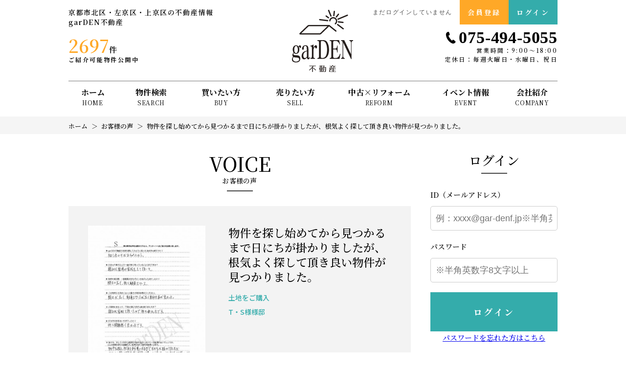

--- FILE ---
content_type: text/html; charset=UTF-8
request_url: https://www.gar-denf.jp/voice/detail?id=6036
body_size: 25003
content:
<!DOCTYPE html>
<html lang="ja">
<head>
  <!-- ver.2.0.0 -->
  <meta charset="UTF-8">
  <meta http-equiv="X-UA-Compatible" content="IE=edge">
  <title>お客様の声詳細｜京都市北区・左京区・上京区の不動産情報なら、garDEN不動産</title>
<meta name="description" content="garDEN不動産のお客様の声の詳細ページです" />

<meta name="viewport" content="width=device-width, initial-scale=1.0">
<meta name="format-detection" content="telephone=no">
<meta name="csrf-token" content="SgJV3BdFOoDmf7HAzfYy0GNJjScOMrTszOWog8PV">

<meta property="og:title" content="お客様の声詳細｜京都市北区・左京区・上京区の不動産情報なら、garDEN不動産">
<meta property="og:description" content="garDEN不動産のお客様の声の詳細ページです">
<meta property="og:type" content="website">
<meta property="og:url" content="https://www.gar-denf.jp/voice/detail?id=6036">
<meta property="og:image" content="https://www.gar-denf.jp/res/img/garden_logo.png">
<meta property="og:site_name" content="garDEN不動産">
<meta name="twitter:card" content="summary">
<meta name="twitter:title" content="お客様の声詳細｜京都市北区・左京区・上京区の不動産情報なら、garDEN不動産">
<meta name="twitter:description" content="garDEN不動産のお客様の声の詳細ページです">
<meta name="twitter:image" content="https://www.gar-denf.jp/res/img/garden_logo.png">

<script src="https://www.gar-denf.jp/res/js/vendor.bundle.js"></script>
<script src="//code.jquery.com/jquery-migrate-3.0.1.min.js"></script>
<script src="https://www.gar-denf.jp/res/js/app.bundle.js"></script>
<script src="https://www.gar-denf.jp/packages/phery.min.js"></script>
<script src="https://www.gar-denf.jp/packages/spin.min.js"></script>
<script src="https://www.gar-denf.jp/packages/jquery.history.js"></script>
<script src="https://www.gar-denf.jp/packages/common.js"></script>
<script src="https://www.gar-denf.jp/res/js/dynamic.bundle.js"></script>
<script src="https://www.promisejs.org/polyfills/promise-7.0.4.min.js"></script>
<script src="https://cdn.jsdelivr.net/npm/sweetalert2@9"></script>

<link href="https://fonts.googleapis.com/css2?family=Noto+Sans+JP:wght@300;400;500;700;900&family=Noto+Serif+JP:wght@500&family=Roboto:wght@300;400&family=Montserrat:wght@600&display=swap" rel="stylesheet">
<link href="https://fonts.googleapis.com/css2?family=Noto+Serif+JP:wght@200;300;400;500;600;700;900&display=swap" rel="stylesheet">
<link href="https://fonts.googleapis.com/css2?family=Zen+Kaku+Gothic+New:wght@400;700&family=Zen+Maru+Gothic&display=swap" rel="stylesheet">
<link rel="stylesheet" href="https://use.fontawesome.com/releases/v5.13.0/css/all.css">

<link rel="shortcut icon" href="https://www.gar-denf.jp/favicon.ico" type="image/x-icon">
<link rel="apple-touch-icon" href="https://www.gar-denf.jp/apple-touch-icon.png" sizes="180x180">
<link rel="stylesheet" href="https://www.gar-denf.jp/res/css/style.css">

<script>
  $.ajaxSetup({
    headers: {
      'X-CSRF-TOKEN': $('meta[name="csrf-token"]').attr('content')
    }
  });
  $(function () {
        $(document).on("click", '.js-menu', function() {
      $(this).toggleClass("active");
      $(".js-menuBox").slideToggle("normal");
    });
  });
</script>
    <link href="https://cdnjs.cloudflare.com/ajax/libs/lightbox2/2.7.1/css/lightbox.css" rel="stylesheet">
    <link rel="stylesheet" href="https://www.gar-denf.jp/res/css/voice.css" type="text/css" media="all" />
  <link rel="stylesheet" type="text/css" href="https://www.gar-denf.jp/packages/lightbox2/css/lightbox.css">
  <!-- Google Tag Manager -->
<script>(function(w,d,s,l,i){w[l]=w[l]||[];w[l].push({'gtm.start':
      new Date().getTime(),event:'gtm.js'});var f=d.getElementsByTagName(s)[0],
    j=d.createElement(s),dl=l!='dataLayer'?'&l='+l:'';j.async=true;j.src=
    'https://www.googletagmanager.com/gtm.js?id='+i+dl;f.parentNode.insertBefore(j,f);
  })(window,document,'script','dataLayer','GTM-THDMX8X');</script>
<!-- End Google Tag Manager -->
</head>
<body id="top" class="voice-detail">
<!-- Google Tag Manager (noscript) -->
<noscript><iframe src="https://www.googletagmanager.com/ns.html?id=GTM-THDMX8X"
                  height="0" width="0" style="display:none;visibility:hidden"></iframe></noscript>
<!-- End Google Tag Manager (noscript) -->
<div class="p-wrapper">
<header id="header" class="l-header p-header">
  <div class="p-header__top">
    <div class="l-wrap inner">
      <p class="description u-d-n-pc">京都市北区・左京区・上京区の不動産情報&nbsp;&nbsp;<br class="u-d-n-sp">garDEN不動産</p>
      <div class="sns u-d-n-sp u-d-n-pc">
        <a href="https://www.instagram.com/garden_f_kyoto/?hl=ja" target="_blank" rel="noopener" class="c-buttonSns c-buttonSns--insta c-buttonSns--m c-button--nobullet"><i class="fab fa-instagram"></i></a>
        <a href="https://www.facebook.com/gardenfkyoto/" target="_blank" rel="noopener" class="c-buttonSns c-buttonSns--fb c-buttonSns--m"><i class="fab fa-facebook-f"></i></a>
      </div>
    </div>
  </div>
  <!--/.p-header__top-->
  <div class="l-header__inner p-header__main l-wrap">
    <div class="blockCenter u-d-n-sp">
      <p class="description u-d-n-sp">京都市北区・左京区・上京区の不動産情報&nbsp;&nbsp;<br class="u-d-n-sp">garDEN不動産</p>
      <p class="sum"><span class="number">2697</span>件</p>
      <p class="text">ご紹介可能物件公開中</p>
    </div>
    <h1 class="logo">
      <a href="https://www.gar-denf.jp"><img src="https://www.gar-denf.jp/res/img/logo.svg" alt="garDEN不動産"></a>
      <span class="description">京都市北区・左京区・上京区の不動産情報は、garDEN不動産へ</span>
    </h1>
    <div class="blockRight">
      <ul class="headBtn">
        <li class="headBtn__btn btn-search"><a href="https://www.gar-denf.jp/estate/search" class="btn c-button01 c-button01--nobullet c-button01--m c-button01--main"><i class="if if-icon-search"></i>物件を探す</a></li>

                  <li class="is-text u-d-n-sp">まだログインしていません</li>
          <li class="headBtn__btn"><a href="https://www.gar-denf.jp/regist" class="btn c-button01 c-button01--nobullet c-button01--s c-button01--regist"><i class="if if-icon-mypage"></i>会員登録</a></li>
          <li class="headBtn__btn"><a href="https://www.gar-denf.jp/member/login" class="btn btnLogin c-button01 c-button01--nobullet c-button01--s c-button01--login"><i class="if if-icon-login"></i>ログイン</a></li>
        
        <li class="headBtn__btn u-d-n-pc"><button class="btn is-menu menuBtn js-menu" type="button">
            <span class="bars"></span>
            <span class="bars"></span>
            <span class="bars"></span>
            <span class="menuBtn__inner">MENU</span>
          </button></li>
      </ul>
      <div class="contact u-d-n-sp">
                              <p class="contact__tel"><i class="if if-icon_tel"></i>075-494-5055</p>
                                    <p class="contact__info">営業時間：9:00〜18:00<br class="u-d-n-sp">定休日：毎週火曜日・水曜日、祝日</p>
              </div>
      <p class="record u-d-n-pc">ご紹介可能物件公開中<span class="record__sum">2697</span>&nbsp;件&nbsp;公開中</p>
    </div>
    <!--/.contact-->
  </div>

  <!--/.l-header__inner-->
  <div class="l-wrap l-gNavi js-menuBox">
    <ul class="p-gNavi">
      <li id="gnavi-home" class="p-gNavi__item"><a href="https://www.gar-denf.jp" class="listItem">ホーム<span class="en u-d-n-sp">HOME</span></a></li>
      <li id="gnavi-estate" class="p-gNavi__item"><a href="https://www.gar-denf.jp/estate/search" class="listItem">物件検索<span class="en u-d-n-sp">SEARCH</span></a></li>
      <li id="gnavi-buy" class="p-gNavi__item"><a href="https://www.gar-denf.jp/buy" class="listItem">買いたい方<span class="en u-d-n-sp">BUY</span></a></li>
      <li id="gnavi-sell" class="p-gNavi__item"><a href="https://www.gar-denf.jp/contact/sell" class="listItem">売りたい方<span class="en u-d-n-sp">SELL</span></a></li>
      <li id="gnavi-reform" class="p-gNavi__item"><a href="https://www.gar-denf.jp/reform" class="listItem">中古×リフォーム<span class="en u-d-n-sp">REFORM</span></a></li>
      <li id="gnavi-event" class="p-gNavi__item"><a href="https://www.gar-denf.jp/event" class="listItem">イベント情報<span class="en u-d-n-sp">EVENT</span></a></li>
      <li class="p-gNavi__item u-d-n-pc"><a href="https://www.gar-denf.jp/voice" class="listItem">お客様の声</a></li>
      <li id="gnavi-company" class="p-gNavi__item">
        <a href="https://www.gar-denf.jp/company" class="listItem">会社紹介<span class="en u-d-n-sp">COMPANY</span></a>
        <ul class="u-d-n-sp">
          <li><a href="https://www.gar-denf.jp/company"><i class="fa fa-caret-right"></i> 会社概要</a></li>
          <li><a href="https://www.gar-denf.jp/company/message"><i class="fa fa-caret-right"></i> 代表あいさつ</a></li>
          <li><a href="https://www.gar-denf.jp/company/staff"><i class="fa fa-caret-right"></i> スタッフ紹介</a></li>
        </ul>
      </li>
      <li class="p-gNavi__item u-d-n-pc"><a href="https://www.gar-denf.jp/other/privacy" class="listItem">プライバシーポリシー</a></li>
      <li class="p-gNavi__item u-d-n-pc"><a href="https://www.gar-denf.jp/other/sitemap" class="listItem">サイトマップ</a></li>
    </ul>
  </div>
</header>
<div class="p-breadcrumb">
  <ol id="pan" class="p-breadcrumb__inner l-wrap">
    <li class="p-breadcrumb__item">
      <a href="https://www.gar-denf.jp">ホーム</a>
    </li>
          <li class="p-breadcrumb__item">
        <a href='https://www.gar-denf.jp/voice'>お客様の声</a>
      </li>
          <li class="p-breadcrumb__item">
        物件を探し始めてから見つかるまで日にちが掛かりましたが、根気よく探して頂き良い物件が見つかりました。
      </li>
      </ol>
</div>
<div class="l-container l-container--under is-column2 voice">
  <main id="main" class="l-main">

    <div class="l-wrap--2col">
      <h2 class="c-heading02">
      <span class="c-heading02__main">Voice</span>
    <span class="c-heading02__sub">お客様の声</span>
  </h2>

      <div class="voice__detail">

        <div class="voice__head">

          <div class="voice__pic is-pc">
                          <a class="gallery__photo" data-lightbox="voice" data-title="" href="https://new.bukken1.com/image/voice/68/800/600/W2zWWzJ2yEMOswZ16oNOkvkkAH6MXus2.jpg">
                <!--i class="zoomIcon fas fa-search-plus" aria-hidden="true"></i-->
                <img alt="" src="https://new.bukken1.com/image/voice/68/700/700/W2zWWzJ2yEMOswZ16oNOkvkkAH6MXus2.jpg" data-lightbox="bukken_photo" data-title="">
                <p class="memo"></p>
              </a>
                      </div>

          <div class="voice__slide p-slider01 is-sp">
            <div class="slider">
              <div class="slideItem">
                                  <a data-lightbox="voiceSp" data-title="" href="https://new.bukken1.com/image/voice/68/800/600/W2zWWzJ2yEMOswZ16oNOkvkkAH6MXus2.jpg">
                    <img alt="" src="https://new.bukken1.com/image/voice/68/700/700/W2zWWzJ2yEMOswZ16oNOkvkkAH6MXus2.jpg" data-lightbox="bukken_photo-sp" data-title="">
                    <p class="memo"></p>
                  </a>
                              </div>
                                                                                                                                                                                                                                                        </div>
          </div>

          <div class="voice__caption">

            <div class="voice__info">
              <div class="voice__title">物件を探し始めてから見つかるまで日にちが掛かりましたが、根気よく探して頂き良い物件が見つかりました。</div>
                            <div class="voice__code">土地をご購入</div>
              <div class="voice__name">T・S様様邸</div>
            </div>

            <div class="voice__thumbs is-pc">
                                                                                                                                                                                                                                                        </div>

          </div>

        </div>

        
        <h3 class="c-heading04 voice__ttl">お客様コメント</h3>
        <div class="voice__comment">
          <p>Q：garDEN不動産でお家を探してみようと思った決め手は何ですか？<br />
A：知り合いの方がおられたから。<br />
<br />
<br />
Q：打合せや案内などで一番印象に残っていることは何ですか？<br />
A：親切に説明や案内をして頂いた。<br />
<br />
<br />
Q：物件を選ぶ際、一番重視されたポイントはどんな点でしたか？<br />
A：間口の広さ。特に駐車スペース。<br />
<br />
<br />
Q：この物件にお決めになった最大の理由を教えてください<br />
A：間口が広く、駐車スペースが広くとれたことが良かった。<br />
<br />
<br />
Q：ご契約にあたって、不安に感じられた点はありましたか？<br />
A：親切に案内して頂いたので特に無かったです。<br />
<br />
<br />
Q：STAFFの対応はいかがでしたか？<br />
A：特に問題無く良かったです。<br />
<br />
<br />
Q：私たち、そしてこれから家づくりを始める方へメッセージを頂けないでしょうか<br />
A：物件を探し始めてから見つかるまで日にちが掛かりましたが、根気よく探して頂き良い物件が見つかりました。<br />
　  少し日にちが掛かってもスタッフの方に任せて待っていたら必ず良い物件を見つけて頂けるので、信じて待っていれば大丈夫です。</p>
        </div>

        <h3 class="c-heading04 voice__ttl">スタッフコメント</h3>
        <div class="voice__comment">
          <p>この度はお住まいのご購入おめでとうございます。<br />
嬉しいコメントありがとうございました。<br />
<br />
小さい頃から家族共々お世話になっておりましたが、<br />
この度土地探しのお手伝いをさせて頂く事が出来て大変嬉しく思います。<br />
<br />
ご新居楽しみですね！<br />
<br />
間口広々のお住まいでゆったりとした生活を楽しんでください！<br />
<br />
今後共宜しくお願い致します！<br />
</p>
          <br />
          <p>
            <h4 class="u-ta-r">
              <span>担当: </span>
                                                                    <strong>
                                                                  <a href="https://www.gar-denf.jp/company/staff/detail?id=27" class="voice__staff__url" style="text-decoration: none;">一澤慎作</a>
                                                                                  </strong>
                          </h4>
          </p>
        </div>

      </div>

      <a class="c-button01 c-button01--l c-button01--return c-button01--main--w" href="https://www.gar-denf.jp/voice">お客様の声一覧へ戻る</a>
    </div>

  </main>
  <div class="l-sidebar p-sidebar">
    <div class="l-side__wrap">
    <section class="p-sidebar__block status">
      <h2 class="c-heading02 p-sidebar__ttl">ログイン</h2>
    <form method="POST" action="https://www.gar-denf.jp/member/ajax_gateway" data-phery-remote="ajax_login" id="login_form" class="l-side__box" data-phery-args="{&quot;returnUrl&quot;:&quot;https:\/\/www.gar-denf.jp\/voice\/detail?id=6036&quot;}" >
      <input type="hidden" name="_token" value="SgJV3BdFOoDmf7HAzfYy0GNJjScOMrTszOWog8PV">
      <div class="p-sidebar__login">
        <dl class="formArea">
          <dt class="formArea__heading">ID（メールアドレス）</dt>
          <dd class="formArea__data">
            <input id="login_id" class="c-text01" name="login_id" type="text" placeholder="例：xxxx@gar-denf.jp※半角英数字">
          </dd>
          <dt class="formArea__heading">パスワード</dt>
          <dd class="formArea__data">
            <input name="password" type="password" placeholder="※半角英数字8文字以上" class="c-text01">
          </dd>
        </dl>
        <div class="formArea__button">
          <button class="c-button01 c-button01--l c-button01--nobullet c-button01--login" type="submit" data-loading="body">ログイン</button>
        </div>
        <p class="u-ta-c">
          <a class="linkText" href="https://www.gar-denf.jp/member/password">パスワードを忘れた方はこちら</a>
        </p>
      </div>
    </form>
  </section>
  <section class="p-sidebar__block p-sidebar__search">
  <h2 class="c-heading02 p-sidebar__ttl">物件検索</h2>
  <form id="sidebar-form" method="POST" action="https://www.gar-denf.jp/estate/result">
    <input type="hidden" name="_token" value="SgJV3BdFOoDmf7HAzfYy0GNJjScOMrTszOWog8PV">
    <section class="block">
      <h3 class="c-heading04 p-sidebar__sttl">種別選択</h3>
      <ul class="type">
                                      <li class="listItem">
              <label class="c-checkbox04">
                <input class="c-checkbox04__input" name="bukken_type[]" type="checkbox" value="01"><span class="c-checkbox04__parts">土地</span>
              </label>
            </li>
                      <li class="listItem">
              <label class="c-checkbox04">
                <input class="c-checkbox04__input" name="bukken_type[]" type="checkbox" value="02"><span class="c-checkbox04__parts">一戸建て</span>
              </label>
            </li>
                      <li class="listItem">
              <label class="c-checkbox04">
                <input class="c-checkbox04__input" name="bukken_type[]" type="checkbox" value="03"><span class="c-checkbox04__parts">マンション</span>
              </label>
            </li>
                      <li class="listItem">
              <label class="c-checkbox04">
                <input class="c-checkbox04__input" name="bukken_type[]" type="checkbox" value="10"><span class="c-checkbox04__parts">収益物件</span>
              </label>
            </li>
                        </ul>
    </section>
    <section class="block">
      <h3 class="c-heading04 p-sidebar__sttl">市区町村選択</h3>
              <dl class="js-accordion01 c-accordion01 c-accordion01--side">
          <dt class="js-accordion01-btn c-accordion01__heading">京都市北区<span class="total count_area_1"">743件</span><p class="ex">地域を選択</p></dt>
          <dd class="js-accordion01-details c-accordion01__details sideTown">
            <ul class="sideTown__inner">
              <li class="listItem">
                <label class="c-checkbox04">
                  <input class="c-checkbox04__input" id="area_code_1" onclick="$(&#039;.&#039; + this.id).prop(&#039;checked&#039;, this.checked);" name="area[]" type="checkbox" value="1"><span class="c-checkbox04__parts">すべての地域をチェック（<span class="count_area_1">743件</span>）</span>
                </label>
              </li>
                                                <li class="listItem">
                    <label class="c-checkbox04">
                      <input class="c-checkbox04__input area_code_1" onclick="checkbox_all_check(&#039;area_code_1&#039;)" name="tiku[]" type="checkbox" value="1:3"><span class="c-checkbox04__parts">出雲路立テ本町（<span class="count_tiku_1_3">3件</span>）</span>
                    </label>
                  </li>
                                  <li class="listItem">
                    <label class="c-checkbox04">
                      <input class="c-checkbox04__input area_code_1" onclick="checkbox_all_check(&#039;area_code_1&#039;)" name="tiku[]" type="checkbox" value="1:4"><span class="c-checkbox04__parts">出雲路俵町（<span class="count_tiku_1_4">1件</span>）</span>
                    </label>
                  </li>
                                  <li class="listItem">
                    <label class="c-checkbox04">
                      <input class="c-checkbox04__input area_code_1" onclick="checkbox_all_check(&#039;area_code_1&#039;)" name="tiku[]" type="checkbox" value="1:5"><span class="c-checkbox04__parts">出雲路松ノ下町（<span class="count_tiku_1_5">1件</span>）</span>
                    </label>
                  </li>
                                  <li class="listItem">
                    <label class="c-checkbox04">
                      <input class="c-checkbox04__input area_code_1" onclick="checkbox_all_check(&#039;area_code_1&#039;)" name="tiku[]" type="checkbox" value="1:9"><span class="c-checkbox04__parts">大北山長谷町（<span class="count_tiku_1_9">7件</span>）</span>
                    </label>
                  </li>
                                  <li class="listItem">
                    <label class="c-checkbox04">
                      <input class="c-checkbox04__input area_code_1" onclick="checkbox_all_check(&#039;area_code_1&#039;)" name="tiku[]" type="checkbox" value="1:10"><span class="c-checkbox04__parts">大北山原谷乾町（<span class="count_tiku_1_10">36件</span>）</span>
                    </label>
                  </li>
                                  <li class="listItem">
                    <label class="c-checkbox04">
                      <input class="c-checkbox04__input area_code_1" onclick="checkbox_all_check(&#039;area_code_1&#039;)" name="tiku[]" type="checkbox" value="1:12"><span class="c-checkbox04__parts">大宮一ノ井町（<span class="count_tiku_1_12">12件</span>）</span>
                    </label>
                  </li>
                                  <li class="listItem">
                    <label class="c-checkbox04">
                      <input class="c-checkbox04__input area_code_1" onclick="checkbox_all_check(&#039;area_code_1&#039;)" name="tiku[]" type="checkbox" value="1:13"><span class="c-checkbox04__parts">大宮上ノ岸町（<span class="count_tiku_1_13">2件</span>）</span>
                    </label>
                  </li>
                                  <li class="listItem">
                    <label class="c-checkbox04">
                      <input class="c-checkbox04__input area_code_1" onclick="checkbox_all_check(&#039;area_code_1&#039;)" name="tiku[]" type="checkbox" value="1:14"><span class="c-checkbox04__parts">大宮北椿原町（<span class="count_tiku_1_14">2件</span>）</span>
                    </label>
                  </li>
                                  <li class="listItem">
                    <label class="c-checkbox04">
                      <input class="c-checkbox04__input area_code_1" onclick="checkbox_all_check(&#039;area_code_1&#039;)" name="tiku[]" type="checkbox" value="1:15"><span class="c-checkbox04__parts">大宮北ノ岸町（<span class="count_tiku_1_15">1件</span>）</span>
                    </label>
                  </li>
                                  <li class="listItem">
                    <label class="c-checkbox04">
                      <input class="c-checkbox04__input area_code_1" onclick="checkbox_all_check(&#039;area_code_1&#039;)" name="tiku[]" type="checkbox" value="1:16"><span class="c-checkbox04__parts">大宮北箱ノ井町（<span class="count_tiku_1_16">2件</span>）</span>
                    </label>
                  </li>
                                  <li class="listItem">
                    <label class="c-checkbox04">
                      <input class="c-checkbox04__input area_code_1" onclick="checkbox_all_check(&#039;area_code_1&#039;)" name="tiku[]" type="checkbox" value="1:17"><span class="c-checkbox04__parts">大宮北林町（<span class="count_tiku_1_17">3件</span>）</span>
                    </label>
                  </li>
                                  <li class="listItem">
                    <label class="c-checkbox04">
                      <input class="c-checkbox04__input area_code_1" onclick="checkbox_all_check(&#039;area_code_1&#039;)" name="tiku[]" type="checkbox" value="1:18"><span class="c-checkbox04__parts">大宮北山ノ前町（<span class="count_tiku_1_18">13件</span>）</span>
                    </label>
                  </li>
                                  <li class="listItem">
                    <label class="c-checkbox04">
                      <input class="c-checkbox04__input area_code_1" onclick="checkbox_all_check(&#039;area_code_1&#039;)" name="tiku[]" type="checkbox" value="1:19"><span class="c-checkbox04__parts">大宮玄琢北東町（<span class="count_tiku_1_19">2件</span>）</span>
                    </label>
                  </li>
                                  <li class="listItem">
                    <label class="c-checkbox04">
                      <input class="c-checkbox04__input area_code_1" onclick="checkbox_all_check(&#039;area_code_1&#039;)" name="tiku[]" type="checkbox" value="1:20"><span class="c-checkbox04__parts">大宮玄琢北町（<span class="count_tiku_1_20">9件</span>）</span>
                    </label>
                  </li>
                                  <li class="listItem">
                    <label class="c-checkbox04">
                      <input class="c-checkbox04__input area_code_1" onclick="checkbox_all_check(&#039;area_code_1&#039;)" name="tiku[]" type="checkbox" value="1:21"><span class="c-checkbox04__parts">大宮玄琢南町（<span class="count_tiku_1_21">4件</span>）</span>
                    </label>
                  </li>
                                  <li class="listItem">
                    <label class="c-checkbox04">
                      <input class="c-checkbox04__input area_code_1" onclick="checkbox_all_check(&#039;area_code_1&#039;)" name="tiku[]" type="checkbox" value="1:22"><span class="c-checkbox04__parts">大宮釈迦谷（<span class="count_tiku_1_22">7件</span>）</span>
                    </label>
                  </li>
                                  <li class="listItem">
                    <label class="c-checkbox04">
                      <input class="c-checkbox04__input area_code_1" onclick="checkbox_all_check(&#039;area_code_1&#039;)" name="tiku[]" type="checkbox" value="1:23"><span class="c-checkbox04__parts">大宮田尻町（<span class="count_tiku_1_23">2件</span>）</span>
                    </label>
                  </li>
                                  <li class="listItem">
                    <label class="c-checkbox04">
                      <input class="c-checkbox04__input area_code_1" onclick="checkbox_all_check(&#039;area_code_1&#039;)" name="tiku[]" type="checkbox" value="1:26"><span class="c-checkbox04__parts">大宮中ノ社町（<span class="count_tiku_1_26">2件</span>）</span>
                    </label>
                  </li>
                                  <li class="listItem">
                    <label class="c-checkbox04">
                      <input class="c-checkbox04__input area_code_1" onclick="checkbox_all_check(&#039;area_code_1&#039;)" name="tiku[]" type="checkbox" value="1:27"><span class="c-checkbox04__parts">大宮中林町（<span class="count_tiku_1_27">3件</span>）</span>
                    </label>
                  </li>
                                  <li class="listItem">
                    <label class="c-checkbox04">
                      <input class="c-checkbox04__input area_code_1" onclick="checkbox_all_check(&#039;area_code_1&#039;)" name="tiku[]" type="checkbox" value="1:28"><span class="c-checkbox04__parts">大宮西小野堀町（<span class="count_tiku_1_28">2件</span>）</span>
                    </label>
                  </li>
                                  <li class="listItem">
                    <label class="c-checkbox04">
                      <input class="c-checkbox04__input area_code_1" onclick="checkbox_all_check(&#039;area_code_1&#039;)" name="tiku[]" type="checkbox" value="1:29"><span class="c-checkbox04__parts">大宮西総門口町（<span class="count_tiku_1_29">4件</span>）</span>
                    </label>
                  </li>
                                  <li class="listItem">
                    <label class="c-checkbox04">
                      <input class="c-checkbox04__input area_code_1" onclick="checkbox_all_check(&#039;area_code_1&#039;)" name="tiku[]" type="checkbox" value="1:30"><span class="c-checkbox04__parts">大宮西野山町（<span class="count_tiku_1_30">7件</span>）</span>
                    </label>
                  </li>
                                  <li class="listItem">
                    <label class="c-checkbox04">
                      <input class="c-checkbox04__input area_code_1" onclick="checkbox_all_check(&#039;area_code_1&#039;)" name="tiku[]" type="checkbox" value="1:31"><span class="c-checkbox04__parts">大宮西山ノ前町（<span class="count_tiku_1_31">1件</span>）</span>
                    </label>
                  </li>
                                  <li class="listItem">
                    <label class="c-checkbox04">
                      <input class="c-checkbox04__input area_code_1" onclick="checkbox_all_check(&#039;area_code_1&#039;)" name="tiku[]" type="checkbox" value="1:32"><span class="c-checkbox04__parts">大宮西脇台町（<span class="count_tiku_1_32">1件</span>）</span>
                    </label>
                  </li>
                                  <li class="listItem">
                    <label class="c-checkbox04">
                      <input class="c-checkbox04__input area_code_1" onclick="checkbox_all_check(&#039;area_code_1&#039;)" name="tiku[]" type="checkbox" value="1:33"><span class="c-checkbox04__parts">大宮東小野堀町（<span class="count_tiku_1_33">1件</span>）</span>
                    </label>
                  </li>
                                  <li class="listItem">
                    <label class="c-checkbox04">
                      <input class="c-checkbox04__input area_code_1" onclick="checkbox_all_check(&#039;area_code_1&#039;)" name="tiku[]" type="checkbox" value="1:34"><span class="c-checkbox04__parts">大宮東総門口町（<span class="count_tiku_1_34">1件</span>）</span>
                    </label>
                  </li>
                                  <li class="listItem">
                    <label class="c-checkbox04">
                      <input class="c-checkbox04__input area_code_1" onclick="checkbox_all_check(&#039;area_code_1&#039;)" name="tiku[]" type="checkbox" value="1:35"><span class="c-checkbox04__parts">大宮東脇台町（<span class="count_tiku_1_35">3件</span>）</span>
                    </label>
                  </li>
                                  <li class="listItem">
                    <label class="c-checkbox04">
                      <input class="c-checkbox04__input area_code_1" onclick="checkbox_all_check(&#039;area_code_1&#039;)" name="tiku[]" type="checkbox" value="1:36"><span class="c-checkbox04__parts">大宮開町（<span class="count_tiku_1_36">6件</span>）</span>
                    </label>
                  </li>
                                  <li class="listItem">
                    <label class="c-checkbox04">
                      <input class="c-checkbox04__input area_code_1" onclick="checkbox_all_check(&#039;area_code_1&#039;)" name="tiku[]" type="checkbox" value="1:38"><span class="c-checkbox04__parts">大宮南椿原町（<span class="count_tiku_1_38">2件</span>）</span>
                    </label>
                  </li>
                                  <li class="listItem">
                    <label class="c-checkbox04">
                      <input class="c-checkbox04__input area_code_1" onclick="checkbox_all_check(&#039;area_code_1&#039;)" name="tiku[]" type="checkbox" value="1:40"><span class="c-checkbox04__parts">大宮南林町（<span class="count_tiku_1_40">5件</span>）</span>
                    </label>
                  </li>
                                  <li class="listItem">
                    <label class="c-checkbox04">
                      <input class="c-checkbox04__input area_code_1" onclick="checkbox_all_check(&#039;area_code_1&#039;)" name="tiku[]" type="checkbox" value="1:41"><span class="c-checkbox04__parts">大宮南山ノ前町（<span class="count_tiku_1_41">1件</span>）</span>
                    </label>
                  </li>
                                  <li class="listItem">
                    <label class="c-checkbox04">
                      <input class="c-checkbox04__input area_code_1" onclick="checkbox_all_check(&#039;area_code_1&#039;)" name="tiku[]" type="checkbox" value="1:42"><span class="c-checkbox04__parts">大宮薬師山西町（<span class="count_tiku_1_42">3件</span>）</span>
                    </label>
                  </li>
                                  <li class="listItem">
                    <label class="c-checkbox04">
                      <input class="c-checkbox04__input area_code_1" onclick="checkbox_all_check(&#039;area_code_1&#039;)" name="tiku[]" type="checkbox" value="1:43"><span class="c-checkbox04__parts">大宮薬師山東町（<span class="count_tiku_1_43">9件</span>）</span>
                    </label>
                  </li>
                                  <li class="listItem">
                    <label class="c-checkbox04">
                      <input class="c-checkbox04__input area_code_1" onclick="checkbox_all_check(&#039;area_code_1&#039;)" name="tiku[]" type="checkbox" value="1:46"><span class="c-checkbox04__parts">大森中町（<span class="count_tiku_1_46">1件</span>）</span>
                    </label>
                  </li>
                                  <li class="listItem">
                    <label class="c-checkbox04">
                      <input class="c-checkbox04__input area_code_1" onclick="checkbox_all_check(&#039;area_code_1&#039;)" name="tiku[]" type="checkbox" value="1:53"><span class="c-checkbox04__parts">小野宮ノ上町（<span class="count_tiku_1_53">1件</span>）</span>
                    </label>
                  </li>
                                  <li class="listItem">
                    <label class="c-checkbox04">
                      <input class="c-checkbox04__input area_code_1" onclick="checkbox_all_check(&#039;area_code_1&#039;)" name="tiku[]" type="checkbox" value="1:56"><span class="c-checkbox04__parts">上賀茂葵之森町（<span class="count_tiku_1_56">1件</span>）</span>
                    </label>
                  </li>
                                  <li class="listItem">
                    <label class="c-checkbox04">
                      <input class="c-checkbox04__input area_code_1" onclick="checkbox_all_check(&#039;area_code_1&#039;)" name="tiku[]" type="checkbox" value="1:57"><span class="c-checkbox04__parts">上賀茂赤尾町（<span class="count_tiku_1_57">1件</span>）</span>
                    </label>
                  </li>
                                  <li class="listItem">
                    <label class="c-checkbox04">
                      <input class="c-checkbox04__input area_code_1" onclick="checkbox_all_check(&#039;area_code_1&#039;)" name="tiku[]" type="checkbox" value="1:58"><span class="c-checkbox04__parts">上賀茂朝露ケ原町（<span class="count_tiku_1_58">11件</span>）</span>
                    </label>
                  </li>
                                  <li class="listItem">
                    <label class="c-checkbox04">
                      <input class="c-checkbox04__input area_code_1" onclick="checkbox_all_check(&#039;area_code_1&#039;)" name="tiku[]" type="checkbox" value="1:59"><span class="c-checkbox04__parts">上賀茂畔勝町（<span class="count_tiku_1_59">2件</span>）</span>
                    </label>
                  </li>
                                  <li class="listItem">
                    <label class="c-checkbox04">
                      <input class="c-checkbox04__input area_code_1" onclick="checkbox_all_check(&#039;area_code_1&#039;)" name="tiku[]" type="checkbox" value="1:60"><span class="c-checkbox04__parts">上賀茂荒草町（<span class="count_tiku_1_60">1件</span>）</span>
                    </label>
                  </li>
                                  <li class="listItem">
                    <label class="c-checkbox04">
                      <input class="c-checkbox04__input area_code_1" onclick="checkbox_all_check(&#039;area_code_1&#039;)" name="tiku[]" type="checkbox" value="1:61"><span class="c-checkbox04__parts">上賀茂池殿町（<span class="count_tiku_1_61">1件</span>）</span>
                    </label>
                  </li>
                                  <li class="listItem">
                    <label class="c-checkbox04">
                      <input class="c-checkbox04__input area_code_1" onclick="checkbox_all_check(&#039;area_code_1&#039;)" name="tiku[]" type="checkbox" value="1:66"><span class="c-checkbox04__parts">上賀茂岩ケ垣内町（<span class="count_tiku_1_66">2件</span>）</span>
                    </label>
                  </li>
                                  <li class="listItem">
                    <label class="c-checkbox04">
                      <input class="c-checkbox04__input area_code_1" onclick="checkbox_all_check(&#039;area_code_1&#039;)" name="tiku[]" type="checkbox" value="1:67"><span class="c-checkbox04__parts">上賀茂馬ノ目町（<span class="count_tiku_1_67">4件</span>）</span>
                    </label>
                  </li>
                                  <li class="listItem">
                    <label class="c-checkbox04">
                      <input class="c-checkbox04__input area_code_1" onclick="checkbox_all_check(&#039;area_code_1&#039;)" name="tiku[]" type="checkbox" value="1:69"><span class="c-checkbox04__parts">上賀茂烏帽子ケ垣内町（<span class="count_tiku_1_69">2件</span>）</span>
                    </label>
                  </li>
                                  <li class="listItem">
                    <label class="c-checkbox04">
                      <input class="c-checkbox04__input area_code_1" onclick="checkbox_all_check(&#039;area_code_1&#039;)" name="tiku[]" type="checkbox" value="1:71"><span class="c-checkbox04__parts">上賀茂岡本口町（<span class="count_tiku_1_71">4件</span>）</span>
                    </label>
                  </li>
                                  <li class="listItem">
                    <label class="c-checkbox04">
                      <input class="c-checkbox04__input area_code_1" onclick="checkbox_all_check(&#039;area_code_1&#039;)" name="tiku[]" type="checkbox" value="1:72"><span class="c-checkbox04__parts">上賀茂岡本町（<span class="count_tiku_1_72">4件</span>）</span>
                    </label>
                  </li>
                                  <li class="listItem">
                    <label class="c-checkbox04">
                      <input class="c-checkbox04__input area_code_1" onclick="checkbox_all_check(&#039;area_code_1&#039;)" name="tiku[]" type="checkbox" value="1:75"><span class="c-checkbox04__parts">上賀茂北大路町（<span class="count_tiku_1_75">3件</span>）</span>
                    </label>
                  </li>
                                  <li class="listItem">
                    <label class="c-checkbox04">
                      <input class="c-checkbox04__input area_code_1" onclick="checkbox_all_check(&#039;area_code_1&#039;)" name="tiku[]" type="checkbox" value="1:76"><span class="c-checkbox04__parts">上賀茂北ノ原町（<span class="count_tiku_1_76">5件</span>）</span>
                    </label>
                  </li>
                                  <li class="listItem">
                    <label class="c-checkbox04">
                      <input class="c-checkbox04__input area_code_1" onclick="checkbox_all_check(&#039;area_code_1&#039;)" name="tiku[]" type="checkbox" value="1:79"><span class="c-checkbox04__parts">上賀茂神山（<span class="count_tiku_1_79">4件</span>）</span>
                    </label>
                  </li>
                                  <li class="listItem">
                    <label class="c-checkbox04">
                      <input class="c-checkbox04__input area_code_1" onclick="checkbox_all_check(&#039;area_code_1&#039;)" name="tiku[]" type="checkbox" value="1:86"><span class="c-checkbox04__parts">上賀茂蝉ケ垣内町（<span class="count_tiku_1_86">3件</span>）</span>
                    </label>
                  </li>
                                  <li class="listItem">
                    <label class="c-checkbox04">
                      <input class="c-checkbox04__input area_code_1" onclick="checkbox_all_check(&#039;area_code_1&#039;)" name="tiku[]" type="checkbox" value="1:88"><span class="c-checkbox04__parts">上賀茂竹ケ鼻町（<span class="count_tiku_1_88">1件</span>）</span>
                    </label>
                  </li>
                                  <li class="listItem">
                    <label class="c-checkbox04">
                      <input class="c-checkbox04__input area_code_1" onclick="checkbox_all_check(&#039;area_code_1&#039;)" name="tiku[]" type="checkbox" value="1:90"><span class="c-checkbox04__parts">上賀茂津ノ国町（<span class="count_tiku_1_90">2件</span>）</span>
                    </label>
                  </li>
                                  <li class="listItem">
                    <label class="c-checkbox04">
                      <input class="c-checkbox04__input area_code_1" onclick="checkbox_all_check(&#039;area_code_1&#039;)" name="tiku[]" type="checkbox" value="1:95"><span class="c-checkbox04__parts">上賀茂中ノ坂町（<span class="count_tiku_1_95">8件</span>）</span>
                    </label>
                  </li>
                                  <li class="listItem">
                    <label class="c-checkbox04">
                      <input class="c-checkbox04__input area_code_1" onclick="checkbox_all_check(&#039;area_code_1&#039;)" name="tiku[]" type="checkbox" value="1:96"><span class="c-checkbox04__parts">上賀茂中山町（<span class="count_tiku_1_96">2件</span>）</span>
                    </label>
                  </li>
                                  <li class="listItem">
                    <label class="c-checkbox04">
                      <input class="c-checkbox04__input area_code_1" onclick="checkbox_all_check(&#039;area_code_1&#039;)" name="tiku[]" type="checkbox" value="1:101"><span class="c-checkbox04__parts">上賀茂狭間町（<span class="count_tiku_1_101">2件</span>）</span>
                    </label>
                  </li>
                                  <li class="listItem">
                    <label class="c-checkbox04">
                      <input class="c-checkbox04__input area_code_1" onclick="checkbox_all_check(&#039;area_code_1&#039;)" name="tiku[]" type="checkbox" value="1:103"><span class="c-checkbox04__parts">上賀茂東上之段町（<span class="count_tiku_1_103">2件</span>）</span>
                    </label>
                  </li>
                                  <li class="listItem">
                    <label class="c-checkbox04">
                      <input class="c-checkbox04__input area_code_1" onclick="checkbox_all_check(&#039;area_code_1&#039;)" name="tiku[]" type="checkbox" value="1:104"><span class="c-checkbox04__parts">上賀茂東後藤町（<span class="count_tiku_1_104">3件</span>）</span>
                    </label>
                  </li>
                                  <li class="listItem">
                    <label class="c-checkbox04">
                      <input class="c-checkbox04__input area_code_1" onclick="checkbox_all_check(&#039;area_code_1&#039;)" name="tiku[]" type="checkbox" value="1:106"><span class="c-checkbox04__parts">上賀茂藤ノ木町（<span class="count_tiku_1_106">3件</span>）</span>
                    </label>
                  </li>
                                  <li class="listItem">
                    <label class="c-checkbox04">
                      <input class="c-checkbox04__input area_code_1" onclick="checkbox_all_check(&#039;area_code_1&#039;)" name="tiku[]" type="checkbox" value="1:107"><span class="c-checkbox04__parts">上賀茂舟着町（<span class="count_tiku_1_107">1件</span>）</span>
                    </label>
                  </li>
                                  <li class="listItem">
                    <label class="c-checkbox04">
                      <input class="c-checkbox04__input area_code_1" onclick="checkbox_all_check(&#039;area_code_1&#039;)" name="tiku[]" type="checkbox" value="1:108"><span class="c-checkbox04__parts">上賀茂前田町（<span class="count_tiku_1_108">3件</span>）</span>
                    </label>
                  </li>
                                  <li class="listItem">
                    <label class="c-checkbox04">
                      <input class="c-checkbox04__input area_code_1" onclick="checkbox_all_check(&#039;area_code_1&#039;)" name="tiku[]" type="checkbox" value="1:111"><span class="c-checkbox04__parts">上賀茂深泥池町（<span class="count_tiku_1_111">1件</span>）</span>
                    </label>
                  </li>
                                  <li class="listItem">
                    <label class="c-checkbox04">
                      <input class="c-checkbox04__input area_code_1" onclick="checkbox_all_check(&#039;area_code_1&#039;)" name="tiku[]" type="checkbox" value="1:112"><span class="c-checkbox04__parts">上賀茂南大路町（<span class="count_tiku_1_112">3件</span>）</span>
                    </label>
                  </li>
                                  <li class="listItem">
                    <label class="c-checkbox04">
                      <input class="c-checkbox04__input area_code_1" onclick="checkbox_all_check(&#039;area_code_1&#039;)" name="tiku[]" type="checkbox" value="1:114"><span class="c-checkbox04__parts">上賀茂向縄手町（<span class="count_tiku_1_114">4件</span>）</span>
                    </label>
                  </li>
                                  <li class="listItem">
                    <label class="c-checkbox04">
                      <input class="c-checkbox04__input area_code_1" onclick="checkbox_all_check(&#039;area_code_1&#039;)" name="tiku[]" type="checkbox" value="1:116"><span class="c-checkbox04__parts">上賀茂本山（<span class="count_tiku_1_116">17件</span>）</span>
                    </label>
                  </li>
                                  <li class="listItem">
                    <label class="c-checkbox04">
                      <input class="c-checkbox04__input area_code_1" onclick="checkbox_all_check(&#039;area_code_1&#039;)" name="tiku[]" type="checkbox" value="1:120"><span class="c-checkbox04__parts">上御霊上江町（<span class="count_tiku_1_120">1件</span>）</span>
                    </label>
                  </li>
                                  <li class="listItem">
                    <label class="c-checkbox04">
                      <input class="c-checkbox04__input area_code_1" onclick="checkbox_all_check(&#039;area_code_1&#039;)" name="tiku[]" type="checkbox" value="1:121"><span class="c-checkbox04__parts">上清蔵口町（<span class="count_tiku_1_121">1件</span>）</span>
                    </label>
                  </li>
                                  <li class="listItem">
                    <label class="c-checkbox04">
                      <input class="c-checkbox04__input area_code_1" onclick="checkbox_all_check(&#039;area_code_1&#039;)" name="tiku[]" type="checkbox" value="1:122"><span class="c-checkbox04__parts">北野上白梅町（<span class="count_tiku_1_122">1件</span>）</span>
                    </label>
                  </li>
                                  <li class="listItem">
                    <label class="c-checkbox04">
                      <input class="c-checkbox04__input area_code_1" onclick="checkbox_all_check(&#039;area_code_1&#039;)" name="tiku[]" type="checkbox" value="1:123"><span class="c-checkbox04__parts">北野紅梅町（<span class="count_tiku_1_123">1件</span>）</span>
                    </label>
                  </li>
                                  <li class="listItem">
                    <label class="c-checkbox04">
                      <input class="c-checkbox04__input area_code_1" onclick="checkbox_all_check(&#039;area_code_1&#039;)" name="tiku[]" type="checkbox" value="1:124"><span class="c-checkbox04__parts">北野下白梅町（<span class="count_tiku_1_124">3件</span>）</span>
                    </label>
                  </li>
                                  <li class="listItem">
                    <label class="c-checkbox04">
                      <input class="c-checkbox04__input area_code_1" onclick="checkbox_all_check(&#039;area_code_1&#039;)" name="tiku[]" type="checkbox" value="1:125"><span class="c-checkbox04__parts">北野西白梅町（<span class="count_tiku_1_125">4件</span>）</span>
                    </label>
                  </li>
                                  <li class="listItem">
                    <label class="c-checkbox04">
                      <input class="c-checkbox04__input area_code_1" onclick="checkbox_all_check(&#039;area_code_1&#039;)" name="tiku[]" type="checkbox" value="1:126"><span class="c-checkbox04__parts">北野東紅梅町（<span class="count_tiku_1_126">2件</span>）</span>
                    </label>
                  </li>
                                  <li class="listItem">
                    <label class="c-checkbox04">
                      <input class="c-checkbox04__input area_code_1" onclick="checkbox_all_check(&#039;area_code_1&#039;)" name="tiku[]" type="checkbox" value="1:127"><span class="c-checkbox04__parts">衣笠赤阪町（<span class="count_tiku_1_127">8件</span>）</span>
                    </label>
                  </li>
                                  <li class="listItem">
                    <label class="c-checkbox04">
                      <input class="c-checkbox04__input area_code_1" onclick="checkbox_all_check(&#039;area_code_1&#039;)" name="tiku[]" type="checkbox" value="1:128"><span class="c-checkbox04__parts">衣笠荒見町（<span class="count_tiku_1_128">2件</span>）</span>
                    </label>
                  </li>
                                  <li class="listItem">
                    <label class="c-checkbox04">
                      <input class="c-checkbox04__input area_code_1" onclick="checkbox_all_check(&#039;area_code_1&#039;)" name="tiku[]" type="checkbox" value="1:129"><span class="c-checkbox04__parts">衣笠大祓町（<span class="count_tiku_1_129">1件</span>）</span>
                    </label>
                  </li>
                                  <li class="listItem">
                    <label class="c-checkbox04">
                      <input class="c-checkbox04__input area_code_1" onclick="checkbox_all_check(&#039;area_code_1&#039;)" name="tiku[]" type="checkbox" value="1:131"><span class="c-checkbox04__parts">衣笠鏡石町（<span class="count_tiku_1_131">2件</span>）</span>
                    </label>
                  </li>
                                  <li class="listItem">
                    <label class="c-checkbox04">
                      <input class="c-checkbox04__input area_code_1" onclick="checkbox_all_check(&#039;area_code_1&#039;)" name="tiku[]" type="checkbox" value="1:130"><span class="c-checkbox04__parts">衣笠街道町（<span class="count_tiku_1_130">4件</span>）</span>
                    </label>
                  </li>
                                  <li class="listItem">
                    <label class="c-checkbox04">
                      <input class="c-checkbox04__input area_code_1" onclick="checkbox_all_check(&#039;area_code_1&#039;)" name="tiku[]" type="checkbox" value="1:132"><span class="c-checkbox04__parts">衣笠北荒見町（<span class="count_tiku_1_132">1件</span>）</span>
                    </label>
                  </li>
                                  <li class="listItem">
                    <label class="c-checkbox04">
                      <input class="c-checkbox04__input area_code_1" onclick="checkbox_all_check(&#039;area_code_1&#039;)" name="tiku[]" type="checkbox" value="1:133"><span class="c-checkbox04__parts">衣笠北高橋町（<span class="count_tiku_1_133">1件</span>）</span>
                    </label>
                  </li>
                                  <li class="listItem">
                    <label class="c-checkbox04">
                      <input class="c-checkbox04__input area_code_1" onclick="checkbox_all_check(&#039;area_code_1&#039;)" name="tiku[]" type="checkbox" value="1:134"><span class="c-checkbox04__parts">衣笠北天神森町（<span class="count_tiku_1_134">3件</span>）</span>
                    </label>
                  </li>
                                  <li class="listItem">
                    <label class="c-checkbox04">
                      <input class="c-checkbox04__input area_code_1" onclick="checkbox_all_check(&#039;area_code_1&#039;)" name="tiku[]" type="checkbox" value="1:136"><span class="c-checkbox04__parts">衣笠御所ノ内町（<span class="count_tiku_1_136">1件</span>）</span>
                    </label>
                  </li>
                                  <li class="listItem">
                    <label class="c-checkbox04">
                      <input class="c-checkbox04__input area_code_1" onclick="checkbox_all_check(&#039;area_code_1&#039;)" name="tiku[]" type="checkbox" value="1:137"><span class="c-checkbox04__parts">衣笠総門町（<span class="count_tiku_1_137">2件</span>）</span>
                    </label>
                  </li>
                                  <li class="listItem">
                    <label class="c-checkbox04">
                      <input class="c-checkbox04__input area_code_1" onclick="checkbox_all_check(&#039;area_code_1&#039;)" name="tiku[]" type="checkbox" value="1:138"><span class="c-checkbox04__parts">衣笠高橋町（<span class="count_tiku_1_138">5件</span>）</span>
                    </label>
                  </li>
                                  <li class="listItem">
                    <label class="c-checkbox04">
                      <input class="c-checkbox04__input area_code_1" onclick="checkbox_all_check(&#039;area_code_1&#039;)" name="tiku[]" type="checkbox" value="1:140"><span class="c-checkbox04__parts">衣笠西御所ノ内町（<span class="count_tiku_1_140">1件</span>）</span>
                    </label>
                  </li>
                                  <li class="listItem">
                    <label class="c-checkbox04">
                      <input class="c-checkbox04__input area_code_1" onclick="checkbox_all_check(&#039;area_code_1&#039;)" name="tiku[]" type="checkbox" value="1:141"><span class="c-checkbox04__parts">衣笠西尊上院町（<span class="count_tiku_1_141">2件</span>）</span>
                    </label>
                  </li>
                                  <li class="listItem">
                    <label class="c-checkbox04">
                      <input class="c-checkbox04__input area_code_1" onclick="checkbox_all_check(&#039;area_code_1&#039;)" name="tiku[]" type="checkbox" value="1:142"><span class="c-checkbox04__parts">衣笠西馬場町（<span class="count_tiku_1_142">2件</span>）</span>
                    </label>
                  </li>
                                  <li class="listItem">
                    <label class="c-checkbox04">
                      <input class="c-checkbox04__input area_code_1" onclick="checkbox_all_check(&#039;area_code_1&#039;)" name="tiku[]" type="checkbox" value="1:143"><span class="c-checkbox04__parts">衣笠西開キ町（<span class="count_tiku_1_143">2件</span>）</span>
                    </label>
                  </li>
                                  <li class="listItem">
                    <label class="c-checkbox04">
                      <input class="c-checkbox04__input area_code_1" onclick="checkbox_all_check(&#039;area_code_1&#039;)" name="tiku[]" type="checkbox" value="1:145"><span class="c-checkbox04__parts">衣笠東御所ノ内町（<span class="count_tiku_1_145">7件</span>）</span>
                    </label>
                  </li>
                                  <li class="listItem">
                    <label class="c-checkbox04">
                      <input class="c-checkbox04__input area_code_1" onclick="checkbox_all_check(&#039;area_code_1&#039;)" name="tiku[]" type="checkbox" value="1:147"><span class="c-checkbox04__parts">衣笠東開キ町（<span class="count_tiku_1_147">5件</span>）</span>
                    </label>
                  </li>
                                  <li class="listItem">
                    <label class="c-checkbox04">
                      <input class="c-checkbox04__input area_code_1" onclick="checkbox_all_check(&#039;area_code_1&#039;)" name="tiku[]" type="checkbox" value="1:148"><span class="c-checkbox04__parts">衣笠氷室町（<span class="count_tiku_1_148">10件</span>）</span>
                    </label>
                  </li>
                                  <li class="listItem">
                    <label class="c-checkbox04">
                      <input class="c-checkbox04__input area_code_1" onclick="checkbox_all_check(&#039;area_code_1&#039;)" name="tiku[]" type="checkbox" value="1:149"><span class="c-checkbox04__parts">衣笠開キ町（<span class="count_tiku_1_149">8件</span>）</span>
                    </label>
                  </li>
                                  <li class="listItem">
                    <label class="c-checkbox04">
                      <input class="c-checkbox04__input area_code_1" onclick="checkbox_all_check(&#039;area_code_1&#039;)" name="tiku[]" type="checkbox" value="1:155"><span class="c-checkbox04__parts">小松原北町（<span class="count_tiku_1_155">4件</span>）</span>
                    </label>
                  </li>
                                  <li class="listItem">
                    <label class="c-checkbox04">
                      <input class="c-checkbox04__input area_code_1" onclick="checkbox_all_check(&#039;area_code_1&#039;)" name="tiku[]" type="checkbox" value="1:157"><span class="c-checkbox04__parts">小山板倉町（<span class="count_tiku_1_157">1件</span>）</span>
                    </label>
                  </li>
                                  <li class="listItem">
                    <label class="c-checkbox04">
                      <input class="c-checkbox04__input area_code_1" onclick="checkbox_all_check(&#039;area_code_1&#039;)" name="tiku[]" type="checkbox" value="1:158"><span class="c-checkbox04__parts">小山上板倉町（<span class="count_tiku_1_158">1件</span>）</span>
                    </label>
                  </li>
                                  <li class="listItem">
                    <label class="c-checkbox04">
                      <input class="c-checkbox04__input area_code_1" onclick="checkbox_all_check(&#039;area_code_1&#039;)" name="tiku[]" type="checkbox" value="1:160"><span class="c-checkbox04__parts">小山上初音町（<span class="count_tiku_1_160">1件</span>）</span>
                    </label>
                  </li>
                                  <li class="listItem">
                    <label class="c-checkbox04">
                      <input class="c-checkbox04__input area_code_1" onclick="checkbox_all_check(&#039;area_code_1&#039;)" name="tiku[]" type="checkbox" value="1:161"><span class="c-checkbox04__parts">小山上花ノ木町（<span class="count_tiku_1_161">1件</span>）</span>
                    </label>
                  </li>
                                  <li class="listItem">
                    <label class="c-checkbox04">
                      <input class="c-checkbox04__input area_code_1" onclick="checkbox_all_check(&#039;area_code_1&#039;)" name="tiku[]" type="checkbox" value="1:163"><span class="c-checkbox04__parts">小山北大野町（<span class="count_tiku_1_163">2件</span>）</span>
                    </label>
                  </li>
                                  <li class="listItem">
                    <label class="c-checkbox04">
                      <input class="c-checkbox04__input area_code_1" onclick="checkbox_all_check(&#039;area_code_1&#039;)" name="tiku[]" type="checkbox" value="1:164"><span class="c-checkbox04__parts">小山北上総町（<span class="count_tiku_1_164">3件</span>）</span>
                    </label>
                  </li>
                                  <li class="listItem">
                    <label class="c-checkbox04">
                      <input class="c-checkbox04__input area_code_1" onclick="checkbox_all_check(&#039;area_code_1&#039;)" name="tiku[]" type="checkbox" value="1:165"><span class="c-checkbox04__parts">小山北玄以町（<span class="count_tiku_1_165">1件</span>）</span>
                    </label>
                  </li>
                                  <li class="listItem">
                    <label class="c-checkbox04">
                      <input class="c-checkbox04__input area_code_1" onclick="checkbox_all_check(&#039;area_code_1&#039;)" name="tiku[]" type="checkbox" value="1:167"><span class="c-checkbox04__parts">小山下内河原町（<span class="count_tiku_1_167">3件</span>）</span>
                    </label>
                  </li>
                                  <li class="listItem">
                    <label class="c-checkbox04">
                      <input class="c-checkbox04__input area_code_1" onclick="checkbox_all_check(&#039;area_code_1&#039;)" name="tiku[]" type="checkbox" value="1:169"><span class="c-checkbox04__parts">小山下花ノ木町（<span class="count_tiku_1_169">1件</span>）</span>
                    </label>
                  </li>
                                  <li class="listItem">
                    <label class="c-checkbox04">
                      <input class="c-checkbox04__input area_code_1" onclick="checkbox_all_check(&#039;area_code_1&#039;)" name="tiku[]" type="checkbox" value="1:170"><span class="c-checkbox04__parts">小山下総町（<span class="count_tiku_1_170">3件</span>）</span>
                    </label>
                  </li>
                                  <li class="listItem">
                    <label class="c-checkbox04">
                      <input class="c-checkbox04__input area_code_1" onclick="checkbox_all_check(&#039;area_code_1&#039;)" name="tiku[]" type="checkbox" value="1:187"><span class="c-checkbox04__parts">小山町（<span class="count_tiku_1_187">1件</span>）</span>
                    </label>
                  </li>
                                  <li class="listItem">
                    <label class="c-checkbox04">
                      <input class="c-checkbox04__input area_code_1" onclick="checkbox_all_check(&#039;area_code_1&#039;)" name="tiku[]" type="checkbox" value="1:171"><span class="c-checkbox04__parts">小山中溝町（<span class="count_tiku_1_171">2件</span>）</span>
                    </label>
                  </li>
                                  <li class="listItem">
                    <label class="c-checkbox04">
                      <input class="c-checkbox04__input area_code_1" onclick="checkbox_all_check(&#039;area_code_1&#039;)" name="tiku[]" type="checkbox" value="1:172"><span class="c-checkbox04__parts">小山西大野町（<span class="count_tiku_1_172">6件</span>）</span>
                    </label>
                  </li>
                                  <li class="listItem">
                    <label class="c-checkbox04">
                      <input class="c-checkbox04__input area_code_1" onclick="checkbox_all_check(&#039;area_code_1&#039;)" name="tiku[]" type="checkbox" value="1:176"><span class="c-checkbox04__parts">小山西元町（<span class="count_tiku_1_176">4件</span>）</span>
                    </label>
                  </li>
                                  <li class="listItem">
                    <label class="c-checkbox04">
                      <input class="c-checkbox04__input area_code_1" onclick="checkbox_all_check(&#039;area_code_1&#039;)" name="tiku[]" type="checkbox" value="1:177"><span class="c-checkbox04__parts">小山初音町（<span class="count_tiku_1_177">3件</span>）</span>
                    </label>
                  </li>
                                  <li class="listItem">
                    <label class="c-checkbox04">
                      <input class="c-checkbox04__input area_code_1" onclick="checkbox_all_check(&#039;area_code_1&#039;)" name="tiku[]" type="checkbox" value="1:178"><span class="c-checkbox04__parts">小山花ノ木町（<span class="count_tiku_1_178">1件</span>）</span>
                    </label>
                  </li>
                                  <li class="listItem">
                    <label class="c-checkbox04">
                      <input class="c-checkbox04__input area_code_1" onclick="checkbox_all_check(&#039;area_code_1&#039;)" name="tiku[]" type="checkbox" value="1:179"><span class="c-checkbox04__parts">小山東大野町（<span class="count_tiku_1_179">2件</span>）</span>
                    </label>
                  </li>
                                  <li class="listItem">
                    <label class="c-checkbox04">
                      <input class="c-checkbox04__input area_code_1" onclick="checkbox_all_check(&#039;area_code_1&#039;)" name="tiku[]" type="checkbox" value="1:180"><span class="c-checkbox04__parts">小山東玄以町（<span class="count_tiku_1_180">2件</span>）</span>
                    </label>
                  </li>
                                  <li class="listItem">
                    <label class="c-checkbox04">
                      <input class="c-checkbox04__input area_code_1" onclick="checkbox_all_check(&#039;area_code_1&#039;)" name="tiku[]" type="checkbox" value="1:182"><span class="c-checkbox04__parts">小山東元町（<span class="count_tiku_1_182">2件</span>）</span>
                    </label>
                  </li>
                                  <li class="listItem">
                    <label class="c-checkbox04">
                      <input class="c-checkbox04__input area_code_1" onclick="checkbox_all_check(&#039;area_code_1&#039;)" name="tiku[]" type="checkbox" value="1:183"><span class="c-checkbox04__parts">小山堀池町（<span class="count_tiku_1_183">3件</span>）</span>
                    </label>
                  </li>
                                  <li class="listItem">
                    <label class="c-checkbox04">
                      <input class="c-checkbox04__input area_code_1" onclick="checkbox_all_check(&#039;area_code_1&#039;)" name="tiku[]" type="checkbox" value="1:184"><span class="c-checkbox04__parts">小山南大野町（<span class="count_tiku_1_184">1件</span>）</span>
                    </label>
                  </li>
                                  <li class="listItem">
                    <label class="c-checkbox04">
                      <input class="c-checkbox04__input area_code_1" onclick="checkbox_all_check(&#039;area_code_1&#039;)" name="tiku[]" type="checkbox" value="1:185"><span class="c-checkbox04__parts">小山南上総町（<span class="count_tiku_1_185">1件</span>）</span>
                    </label>
                  </li>
                                  <li class="listItem">
                    <label class="c-checkbox04">
                      <input class="c-checkbox04__input area_code_1" onclick="checkbox_all_check(&#039;area_code_1&#039;)" name="tiku[]" type="checkbox" value="1:189"><span class="c-checkbox04__parts">紫竹牛若町（<span class="count_tiku_1_189">5件</span>）</span>
                    </label>
                  </li>
                                  <li class="listItem">
                    <label class="c-checkbox04">
                      <input class="c-checkbox04__input area_code_1" onclick="checkbox_all_check(&#039;area_code_1&#039;)" name="tiku[]" type="checkbox" value="1:192"><span class="c-checkbox04__parts">紫竹上芝本町（<span class="count_tiku_1_192">5件</span>）</span>
                    </label>
                  </li>
                                  <li class="listItem">
                    <label class="c-checkbox04">
                      <input class="c-checkbox04__input area_code_1" onclick="checkbox_all_check(&#039;area_code_1&#039;)" name="tiku[]" type="checkbox" value="1:193"><span class="c-checkbox04__parts">紫竹上園生町（<span class="count_tiku_1_193">2件</span>）</span>
                    </label>
                  </li>
                                  <li class="listItem">
                    <label class="c-checkbox04">
                      <input class="c-checkbox04__input area_code_1" onclick="checkbox_all_check(&#039;area_code_1&#039;)" name="tiku[]" type="checkbox" value="1:194"><span class="c-checkbox04__parts">紫竹上竹殿町（<span class="count_tiku_1_194">3件</span>）</span>
                    </label>
                  </li>
                                  <li class="listItem">
                    <label class="c-checkbox04">
                      <input class="c-checkbox04__input area_code_1" onclick="checkbox_all_check(&#039;area_code_1&#039;)" name="tiku[]" type="checkbox" value="1:195"><span class="c-checkbox04__parts">紫竹上長目町（<span class="count_tiku_1_195">2件</span>）</span>
                    </label>
                  </li>
                                  <li class="listItem">
                    <label class="c-checkbox04">
                      <input class="c-checkbox04__input area_code_1" onclick="checkbox_all_check(&#039;area_code_1&#039;)" name="tiku[]" type="checkbox" value="1:196"><span class="c-checkbox04__parts">紫竹上ノ岸町（<span class="count_tiku_1_196">2件</span>）</span>
                    </label>
                  </li>
                                  <li class="listItem">
                    <label class="c-checkbox04">
                      <input class="c-checkbox04__input area_code_1" onclick="checkbox_all_check(&#039;area_code_1&#039;)" name="tiku[]" type="checkbox" value="1:197"><span class="c-checkbox04__parts">紫竹上堀川町（<span class="count_tiku_1_197">1件</span>）</span>
                    </label>
                  </li>
                                  <li class="listItem">
                    <label class="c-checkbox04">
                      <input class="c-checkbox04__input area_code_1" onclick="checkbox_all_check(&#039;area_code_1&#039;)" name="tiku[]" type="checkbox" value="1:199"><span class="c-checkbox04__parts">紫竹上緑町（<span class="count_tiku_1_199">2件</span>）</span>
                    </label>
                  </li>
                                  <li class="listItem">
                    <label class="c-checkbox04">
                      <input class="c-checkbox04__input area_code_1" onclick="checkbox_all_check(&#039;area_code_1&#039;)" name="tiku[]" type="checkbox" value="1:200"><span class="c-checkbox04__parts">紫竹北栗栖町（<span class="count_tiku_1_200">2件</span>）</span>
                    </label>
                  </li>
                                  <li class="listItem">
                    <label class="c-checkbox04">
                      <input class="c-checkbox04__input area_code_1" onclick="checkbox_all_check(&#039;area_code_1&#039;)" name="tiku[]" type="checkbox" value="1:201"><span class="c-checkbox04__parts">紫竹北大門町（<span class="count_tiku_1_201">3件</span>）</span>
                    </label>
                  </li>
                                  <li class="listItem">
                    <label class="c-checkbox04">
                      <input class="c-checkbox04__input area_code_1" onclick="checkbox_all_check(&#039;area_code_1&#039;)" name="tiku[]" type="checkbox" value="1:202"><span class="c-checkbox04__parts">紫竹栗栖町（<span class="count_tiku_1_202">1件</span>）</span>
                    </label>
                  </li>
                                  <li class="listItem">
                    <label class="c-checkbox04">
                      <input class="c-checkbox04__input area_code_1" onclick="checkbox_all_check(&#039;area_code_1&#039;)" name="tiku[]" type="checkbox" value="1:203"><span class="c-checkbox04__parts">紫竹下梅ノ木町（<span class="count_tiku_1_203">1件</span>）</span>
                    </label>
                  </li>
                                  <li class="listItem">
                    <label class="c-checkbox04">
                      <input class="c-checkbox04__input area_code_1" onclick="checkbox_all_check(&#039;area_code_1&#039;)" name="tiku[]" type="checkbox" value="1:205"><span class="c-checkbox04__parts">紫竹下芝本町（<span class="count_tiku_1_205">3件</span>）</span>
                    </label>
                  </li>
                                  <li class="listItem">
                    <label class="c-checkbox04">
                      <input class="c-checkbox04__input area_code_1" onclick="checkbox_all_check(&#039;area_code_1&#039;)" name="tiku[]" type="checkbox" value="1:208"><span class="c-checkbox04__parts">紫竹下長目町（<span class="count_tiku_1_208">1件</span>）</span>
                    </label>
                  </li>
                                  <li class="listItem">
                    <label class="c-checkbox04">
                      <input class="c-checkbox04__input area_code_1" onclick="checkbox_all_check(&#039;area_code_1&#039;)" name="tiku[]" type="checkbox" value="1:209"><span class="c-checkbox04__parts">紫竹下ノ岸町（<span class="count_tiku_1_209">2件</span>）</span>
                    </label>
                  </li>
                                  <li class="listItem">
                    <label class="c-checkbox04">
                      <input class="c-checkbox04__input area_code_1" onclick="checkbox_all_check(&#039;area_code_1&#039;)" name="tiku[]" type="checkbox" value="1:210"><span class="c-checkbox04__parts">紫竹下本町（<span class="count_tiku_1_210">3件</span>）</span>
                    </label>
                  </li>
                                  <li class="listItem">
                    <label class="c-checkbox04">
                      <input class="c-checkbox04__input area_code_1" onclick="checkbox_all_check(&#039;area_code_1&#039;)" name="tiku[]" type="checkbox" value="1:211"><span class="c-checkbox04__parts">紫竹下緑町（<span class="count_tiku_1_211">3件</span>）</span>
                    </label>
                  </li>
                                  <li class="listItem">
                    <label class="c-checkbox04">
                      <input class="c-checkbox04__input area_code_1" onclick="checkbox_all_check(&#039;area_code_1&#039;)" name="tiku[]" type="checkbox" value="1:212"><span class="c-checkbox04__parts">紫竹西南町（<span class="count_tiku_1_212">3件</span>）</span>
                    </label>
                  </li>
                                  <li class="listItem">
                    <label class="c-checkbox04">
                      <input class="c-checkbox04__input area_code_1" onclick="checkbox_all_check(&#039;area_code_1&#039;)" name="tiku[]" type="checkbox" value="1:213"><span class="c-checkbox04__parts">紫竹西北町（<span class="count_tiku_1_213">4件</span>）</span>
                    </label>
                  </li>
                                  <li class="listItem">
                    <label class="c-checkbox04">
                      <input class="c-checkbox04__input area_code_1" onclick="checkbox_all_check(&#039;area_code_1&#039;)" name="tiku[]" type="checkbox" value="1:215"><span class="c-checkbox04__parts">紫竹高縄町（<span class="count_tiku_1_215">2件</span>）</span>
                    </label>
                  </li>
                                  <li class="listItem">
                    <label class="c-checkbox04">
                      <input class="c-checkbox04__input area_code_1" onclick="checkbox_all_check(&#039;area_code_1&#039;)" name="tiku[]" type="checkbox" value="1:216"><span class="c-checkbox04__parts">紫竹竹殿町（<span class="count_tiku_1_216">3件</span>）</span>
                    </label>
                  </li>
                                  <li class="listItem">
                    <label class="c-checkbox04">
                      <input class="c-checkbox04__input area_code_1" onclick="checkbox_all_check(&#039;area_code_1&#039;)" name="tiku[]" type="checkbox" value="1:214"><span class="c-checkbox04__parts">紫竹大門町（<span class="count_tiku_1_214">1件</span>）</span>
                    </label>
                  </li>
                                  <li class="listItem">
                    <label class="c-checkbox04">
                      <input class="c-checkbox04__input area_code_1" onclick="checkbox_all_check(&#039;area_code_1&#039;)" name="tiku[]" type="checkbox" value="1:219"><span class="c-checkbox04__parts">紫竹西高縄町（<span class="count_tiku_1_219">2件</span>）</span>
                    </label>
                  </li>
                                  <li class="listItem">
                    <label class="c-checkbox04">
                      <input class="c-checkbox04__input area_code_1" onclick="checkbox_all_check(&#039;area_code_1&#039;)" name="tiku[]" type="checkbox" value="1:218"><span class="c-checkbox04__parts">紫竹西大門町（<span class="count_tiku_1_218">2件</span>）</span>
                    </label>
                  </li>
                                  <li class="listItem">
                    <label class="c-checkbox04">
                      <input class="c-checkbox04__input area_code_1" onclick="checkbox_all_check(&#039;area_code_1&#039;)" name="tiku[]" type="checkbox" value="1:220"><span class="c-checkbox04__parts">紫竹西野山町（<span class="count_tiku_1_220">4件</span>）</span>
                    </label>
                  </li>
                                  <li class="listItem">
                    <label class="c-checkbox04">
                      <input class="c-checkbox04__input area_code_1" onclick="checkbox_all_check(&#039;area_code_1&#039;)" name="tiku[]" type="checkbox" value="1:223"><span class="c-checkbox04__parts">紫竹東栗栖町（<span class="count_tiku_1_223">1件</span>）</span>
                    </label>
                  </li>
                                  <li class="listItem">
                    <label class="c-checkbox04">
                      <input class="c-checkbox04__input area_code_1" onclick="checkbox_all_check(&#039;area_code_1&#039;)" name="tiku[]" type="checkbox" value="1:225"><span class="c-checkbox04__parts">紫竹東高縄町（<span class="count_tiku_1_225">1件</span>）</span>
                    </label>
                  </li>
                                  <li class="listItem">
                    <label class="c-checkbox04">
                      <input class="c-checkbox04__input area_code_1" onclick="checkbox_all_check(&#039;area_code_1&#039;)" name="tiku[]" type="checkbox" value="1:224"><span class="c-checkbox04__parts">紫竹東大門町（<span class="count_tiku_1_224">2件</span>）</span>
                    </label>
                  </li>
                                  <li class="listItem">
                    <label class="c-checkbox04">
                      <input class="c-checkbox04__input area_code_1" onclick="checkbox_all_check(&#039;area_code_1&#039;)" name="tiku[]" type="checkbox" value="1:227"><span class="c-checkbox04__parts">紫竹桃ノ本町（<span class="count_tiku_1_227">1件</span>）</span>
                    </label>
                  </li>
                                  <li class="listItem">
                    <label class="c-checkbox04">
                      <input class="c-checkbox04__input area_code_1" onclick="checkbox_all_check(&#039;area_code_1&#039;)" name="tiku[]" type="checkbox" value="1:229"><span class="c-checkbox04__parts">新御霊口町（<span class="count_tiku_1_229">1件</span>）</span>
                    </label>
                  </li>
                                  <li class="listItem">
                    <label class="c-checkbox04">
                      <input class="c-checkbox04__input area_code_1" onclick="checkbox_all_check(&#039;area_code_1&#039;)" name="tiku[]" type="checkbox" value="1:234"><span class="c-checkbox04__parts">大将軍一条町（<span class="count_tiku_1_234">3件</span>）</span>
                    </label>
                  </li>
                                  <li class="listItem">
                    <label class="c-checkbox04">
                      <input class="c-checkbox04__input area_code_1" onclick="checkbox_all_check(&#039;area_code_1&#039;)" name="tiku[]" type="checkbox" value="1:235"><span class="c-checkbox04__parts">大将軍川端町（<span class="count_tiku_1_235">1件</span>）</span>
                    </label>
                  </li>
                                  <li class="listItem">
                    <label class="c-checkbox04">
                      <input class="c-checkbox04__input area_code_1" onclick="checkbox_all_check(&#039;area_code_1&#039;)" name="tiku[]" type="checkbox" value="1:236"><span class="c-checkbox04__parts">大将軍坂田町（<span class="count_tiku_1_236">2件</span>）</span>
                    </label>
                  </li>
                                  <li class="listItem">
                    <label class="c-checkbox04">
                      <input class="c-checkbox04__input area_code_1" onclick="checkbox_all_check(&#039;area_code_1&#039;)" name="tiku[]" type="checkbox" value="1:238"><span class="c-checkbox04__parts">大将軍西町（<span class="count_tiku_1_238">2件</span>）</span>
                    </label>
                  </li>
                                  <li class="listItem">
                    <label class="c-checkbox04">
                      <input class="c-checkbox04__input area_code_1" onclick="checkbox_all_check(&#039;area_code_1&#039;)" name="tiku[]" type="checkbox" value="1:243"><span class="c-checkbox04__parts">鷹峯北鷹峯町（<span class="count_tiku_1_243">1件</span>）</span>
                    </label>
                  </li>
                                  <li class="listItem">
                    <label class="c-checkbox04">
                      <input class="c-checkbox04__input area_code_1" onclick="checkbox_all_check(&#039;area_code_1&#039;)" name="tiku[]" type="checkbox" value="1:244"><span class="c-checkbox04__parts">鷹峯木ノ畑町（<span class="count_tiku_1_244">2件</span>）</span>
                    </label>
                  </li>
                                  <li class="listItem">
                    <label class="c-checkbox04">
                      <input class="c-checkbox04__input area_code_1" onclick="checkbox_all_check(&#039;area_code_1&#039;)" name="tiku[]" type="checkbox" value="1:245"><span class="c-checkbox04__parts">鷹峯旧土居町（<span class="count_tiku_1_245">7件</span>）</span>
                    </label>
                  </li>
                                  <li class="listItem">
                    <label class="c-checkbox04">
                      <input class="c-checkbox04__input area_code_1" onclick="checkbox_all_check(&#039;area_code_1&#039;)" name="tiku[]" type="checkbox" value="1:246"><span class="c-checkbox04__parts">鷹峯黒門町（<span class="count_tiku_1_246">5件</span>）</span>
                    </label>
                  </li>
                                  <li class="listItem">
                    <label class="c-checkbox04">
                      <input class="c-checkbox04__input area_code_1" onclick="checkbox_all_check(&#039;area_code_1&#039;)" name="tiku[]" type="checkbox" value="1:247"><span class="c-checkbox04__parts">鷹峯光悦町（<span class="count_tiku_1_247">2件</span>）</span>
                    </label>
                  </li>
                                  <li class="listItem">
                    <label class="c-checkbox04">
                      <input class="c-checkbox04__input area_code_1" onclick="checkbox_all_check(&#039;area_code_1&#039;)" name="tiku[]" type="checkbox" value="1:249"><span class="c-checkbox04__parts">鷹峯土天井町（<span class="count_tiku_1_249">2件</span>）</span>
                    </label>
                  </li>
                                  <li class="listItem">
                    <label class="c-checkbox04">
                      <input class="c-checkbox04__input area_code_1" onclick="checkbox_all_check(&#039;area_code_1&#039;)" name="tiku[]" type="checkbox" value="1:251"><span class="c-checkbox04__parts">鷹峯藤林町（<span class="count_tiku_1_251">15件</span>）</span>
                    </label>
                  </li>
                                  <li class="listItem">
                    <label class="c-checkbox04">
                      <input class="c-checkbox04__input area_code_1" onclick="checkbox_all_check(&#039;area_code_1&#039;)" name="tiku[]" type="checkbox" value="1:254"><span class="c-checkbox04__parts">鷹峯南鷹峯町（<span class="count_tiku_1_254">10件</span>）</span>
                    </label>
                  </li>
                                  <li class="listItem">
                    <label class="c-checkbox04">
                      <input class="c-checkbox04__input area_code_1" onclick="checkbox_all_check(&#039;area_code_1&#039;)" name="tiku[]" type="checkbox" value="1:255"><span class="c-checkbox04__parts">長乗西町（<span class="count_tiku_1_255">1件</span>）</span>
                    </label>
                  </li>
                                  <li class="listItem">
                    <label class="c-checkbox04">
                      <input class="c-checkbox04__input area_code_1" onclick="checkbox_all_check(&#039;area_code_1&#039;)" name="tiku[]" type="checkbox" value="1:257"><span class="c-checkbox04__parts">天寧寺門前町（<span class="count_tiku_1_257">1件</span>）</span>
                    </label>
                  </li>
                                  <li class="listItem">
                    <label class="c-checkbox04">
                      <input class="c-checkbox04__input area_code_1" onclick="checkbox_all_check(&#039;area_code_1&#039;)" name="tiku[]" type="checkbox" value="1:258"><span class="c-checkbox04__parts">等持院北町（<span class="count_tiku_1_258">4件</span>）</span>
                    </label>
                  </li>
                                  <li class="listItem">
                    <label class="c-checkbox04">
                      <input class="c-checkbox04__input area_code_1" onclick="checkbox_all_check(&#039;area_code_1&#039;)" name="tiku[]" type="checkbox" value="1:259"><span class="c-checkbox04__parts">等持院中町（<span class="count_tiku_1_259">2件</span>）</span>
                    </label>
                  </li>
                                  <li class="listItem">
                    <label class="c-checkbox04">
                      <input class="c-checkbox04__input area_code_1" onclick="checkbox_all_check(&#039;area_code_1&#039;)" name="tiku[]" type="checkbox" value="1:260"><span class="c-checkbox04__parts">等持院西町（<span class="count_tiku_1_260">3件</span>）</span>
                    </label>
                  </li>
                                  <li class="listItem">
                    <label class="c-checkbox04">
                      <input class="c-checkbox04__input area_code_1" onclick="checkbox_all_check(&#039;area_code_1&#039;)" name="tiku[]" type="checkbox" value="1:261"><span class="c-checkbox04__parts">等持院東町（<span class="count_tiku_1_261">1件</span>）</span>
                    </label>
                  </li>
                                  <li class="listItem">
                    <label class="c-checkbox04">
                      <input class="c-checkbox04__input area_code_1" onclick="checkbox_all_check(&#039;area_code_1&#039;)" name="tiku[]" type="checkbox" value="1:262"><span class="c-checkbox04__parts">等持院南町（<span class="count_tiku_1_262">5件</span>）</span>
                    </label>
                  </li>
                                  <li class="listItem">
                    <label class="c-checkbox04">
                      <input class="c-checkbox04__input area_code_1" onclick="checkbox_all_check(&#039;area_code_1&#039;)" name="tiku[]" type="checkbox" value="1:265"><span class="c-checkbox04__parts">中川北山町（<span class="count_tiku_1_265">1件</span>）</span>
                    </label>
                  </li>
                                  <li class="listItem">
                    <label class="c-checkbox04">
                      <input class="c-checkbox04__input area_code_1" onclick="checkbox_all_check(&#039;area_code_1&#039;)" name="tiku[]" type="checkbox" value="1:269"><span class="c-checkbox04__parts">西賀茂井ノ口町（<span class="count_tiku_1_269">2件</span>）</span>
                    </label>
                  </li>
                                  <li class="listItem">
                    <label class="c-checkbox04">
                      <input class="c-checkbox04__input area_code_1" onclick="checkbox_all_check(&#039;area_code_1&#039;)" name="tiku[]" type="checkbox" value="1:270"><span class="c-checkbox04__parts">西賀茂今原町（<span class="count_tiku_1_270">3件</span>）</span>
                    </label>
                  </li>
                                  <li class="listItem">
                    <label class="c-checkbox04">
                      <input class="c-checkbox04__input area_code_1" onclick="checkbox_all_check(&#039;area_code_1&#039;)" name="tiku[]" type="checkbox" value="1:271"><span class="c-checkbox04__parts">西賀茂大栗町（<span class="count_tiku_1_271">1件</span>）</span>
                    </label>
                  </li>
                                  <li class="listItem">
                    <label class="c-checkbox04">
                      <input class="c-checkbox04__input area_code_1" onclick="checkbox_all_check(&#039;area_code_1&#039;)" name="tiku[]" type="checkbox" value="1:272"><span class="c-checkbox04__parts">西賀茂大道口町（<span class="count_tiku_1_272">1件</span>）</span>
                    </label>
                  </li>
                                  <li class="listItem">
                    <label class="c-checkbox04">
                      <input class="c-checkbox04__input area_code_1" onclick="checkbox_all_check(&#039;area_code_1&#039;)" name="tiku[]" type="checkbox" value="1:273"><span class="c-checkbox04__parts">西賀茂大深町（<span class="count_tiku_1_273">1件</span>）</span>
                    </label>
                  </li>
                                  <li class="listItem">
                    <label class="c-checkbox04">
                      <input class="c-checkbox04__input area_code_1" onclick="checkbox_all_check(&#039;area_code_1&#039;)" name="tiku[]" type="checkbox" value="1:274"><span class="c-checkbox04__parts">西賀茂蛙ケ谷（<span class="count_tiku_1_274">1件</span>）</span>
                    </label>
                  </li>
                                  <li class="listItem">
                    <label class="c-checkbox04">
                      <input class="c-checkbox04__input area_code_1" onclick="checkbox_all_check(&#039;area_code_1&#039;)" name="tiku[]" type="checkbox" value="1:277"><span class="c-checkbox04__parts">西賀茂蟹ケ坂町（<span class="count_tiku_1_277">6件</span>）</span>
                    </label>
                  </li>
                                  <li class="listItem">
                    <label class="c-checkbox04">
                      <input class="c-checkbox04__input area_code_1" onclick="checkbox_all_check(&#039;area_code_1&#039;)" name="tiku[]" type="checkbox" value="1:278"><span class="c-checkbox04__parts">西賀茂鹿ノ下町（<span class="count_tiku_1_278">2件</span>）</span>
                    </label>
                  </li>
                                  <li class="listItem">
                    <label class="c-checkbox04">
                      <input class="c-checkbox04__input area_code_1" onclick="checkbox_all_check(&#039;area_code_1&#039;)" name="tiku[]" type="checkbox" value="1:279"><span class="c-checkbox04__parts">西賀茂上庄田町（<span class="count_tiku_1_279">4件</span>）</span>
                    </label>
                  </li>
                                  <li class="listItem">
                    <label class="c-checkbox04">
                      <input class="c-checkbox04__input area_code_1" onclick="checkbox_all_check(&#039;area_code_1&#039;)" name="tiku[]" type="checkbox" value="1:280"><span class="c-checkbox04__parts">西賀茂川上町（<span class="count_tiku_1_280">2件</span>）</span>
                    </label>
                  </li>
                                  <li class="listItem">
                    <label class="c-checkbox04">
                      <input class="c-checkbox04__input area_code_1" onclick="checkbox_all_check(&#039;area_code_1&#039;)" name="tiku[]" type="checkbox" value="1:281"><span class="c-checkbox04__parts">西賀茂北今原町（<span class="count_tiku_1_281">1件</span>）</span>
                    </label>
                  </li>
                                  <li class="listItem">
                    <label class="c-checkbox04">
                      <input class="c-checkbox04__input area_code_1" onclick="checkbox_all_check(&#039;area_code_1&#039;)" name="tiku[]" type="checkbox" value="1:282"><span class="c-checkbox04__parts">西賀茂北川上町（<span class="count_tiku_1_282">4件</span>）</span>
                    </label>
                  </li>
                                  <li class="listItem">
                    <label class="c-checkbox04">
                      <input class="c-checkbox04__input area_code_1" onclick="checkbox_all_check(&#039;area_code_1&#039;)" name="tiku[]" type="checkbox" value="1:283"><span class="c-checkbox04__parts">西賀茂北鎮守菴町（<span class="count_tiku_1_283">1件</span>）</span>
                    </label>
                  </li>
                                  <li class="listItem">
                    <label class="c-checkbox04">
                      <input class="c-checkbox04__input area_code_1" onclick="checkbox_all_check(&#039;area_code_1&#039;)" name="tiku[]" type="checkbox" value="1:285"><span class="c-checkbox04__parts">西賀茂下庄田町（<span class="count_tiku_1_285">2件</span>）</span>
                    </label>
                  </li>
                                  <li class="listItem">
                    <label class="c-checkbox04">
                      <input class="c-checkbox04__input area_code_1" onclick="checkbox_all_check(&#039;area_code_1&#039;)" name="tiku[]" type="checkbox" value="1:287"><span class="c-checkbox04__parts">西賀茂神光院町（<span class="count_tiku_1_287">1件</span>）</span>
                    </label>
                  </li>
                                  <li class="listItem">
                    <label class="c-checkbox04">
                      <input class="c-checkbox04__input area_code_1" onclick="checkbox_all_check(&#039;area_code_1&#039;)" name="tiku[]" type="checkbox" value="1:288"><span class="c-checkbox04__parts">西賀茂角社町（<span class="count_tiku_1_288">1件</span>）</span>
                    </label>
                  </li>
                                  <li class="listItem">
                    <label class="c-checkbox04">
                      <input class="c-checkbox04__input area_code_1" onclick="checkbox_all_check(&#039;area_code_1&#039;)" name="tiku[]" type="checkbox" value="1:290"><span class="c-checkbox04__parts">西賀茂中川上町（<span class="count_tiku_1_290">3件</span>）</span>
                    </label>
                  </li>
                                  <li class="listItem">
                    <label class="c-checkbox04">
                      <input class="c-checkbox04__input area_code_1" onclick="checkbox_all_check(&#039;area_code_1&#039;)" name="tiku[]" type="checkbox" value="1:292"><span class="c-checkbox04__parts">西賀茂榿ノ木町（<span class="count_tiku_1_292">4件</span>）</span>
                    </label>
                  </li>
                                  <li class="listItem">
                    <label class="c-checkbox04">
                      <input class="c-checkbox04__input area_code_1" onclick="checkbox_all_check(&#039;area_code_1&#039;)" name="tiku[]" type="checkbox" value="1:296"><span class="c-checkbox04__parts">西賀茂坊ノ後町（<span class="count_tiku_1_296">5件</span>）</span>
                    </label>
                  </li>
                                  <li class="listItem">
                    <label class="c-checkbox04">
                      <input class="c-checkbox04__input area_code_1" onclick="checkbox_all_check(&#039;area_code_1&#039;)" name="tiku[]" type="checkbox" value="1:298"><span class="c-checkbox04__parts">西賀茂丸川町（<span class="count_tiku_1_298">2件</span>）</span>
                    </label>
                  </li>
                                  <li class="listItem">
                    <label class="c-checkbox04">
                      <input class="c-checkbox04__input area_code_1" onclick="checkbox_all_check(&#039;area_code_1&#039;)" name="tiku[]" type="checkbox" value="1:299"><span class="c-checkbox04__parts">西賀茂円峰（<span class="count_tiku_1_299">2件</span>）</span>
                    </label>
                  </li>
                                  <li class="listItem">
                    <label class="c-checkbox04">
                      <input class="c-checkbox04__input area_code_1" onclick="checkbox_all_check(&#039;area_code_1&#039;)" name="tiku[]" type="checkbox" value="1:300"><span class="c-checkbox04__parts">西賀茂水垣町（<span class="count_tiku_1_300">1件</span>）</span>
                    </label>
                  </li>
                                  <li class="listItem">
                    <label class="c-checkbox04">
                      <input class="c-checkbox04__input area_code_1" onclick="checkbox_all_check(&#039;area_code_1&#039;)" name="tiku[]" type="checkbox" value="1:301"><span class="c-checkbox04__parts">西賀茂南今原町（<span class="count_tiku_1_301">3件</span>）</span>
                    </label>
                  </li>
                                  <li class="listItem">
                    <label class="c-checkbox04">
                      <input class="c-checkbox04__input area_code_1" onclick="checkbox_all_check(&#039;area_code_1&#039;)" name="tiku[]" type="checkbox" value="1:303"><span class="c-checkbox04__parts">西賀茂南川上町（<span class="count_tiku_1_303">1件</span>）</span>
                    </label>
                  </li>
                                  <li class="listItem">
                    <label class="c-checkbox04">
                      <input class="c-checkbox04__input area_code_1" onclick="checkbox_all_check(&#039;area_code_1&#039;)" name="tiku[]" type="checkbox" value="1:304"><span class="c-checkbox04__parts">西賀茂山ノ森町（<span class="count_tiku_1_304">3件</span>）</span>
                    </label>
                  </li>
                                  <li class="listItem">
                    <label class="c-checkbox04">
                      <input class="c-checkbox04__input area_code_1" onclick="checkbox_all_check(&#039;area_code_1&#039;)" name="tiku[]" type="checkbox" value="1:307"><span class="c-checkbox04__parts">平野上八丁柳町（<span class="count_tiku_1_307">2件</span>）</span>
                    </label>
                  </li>
                                  <li class="listItem">
                    <label class="c-checkbox04">
                      <input class="c-checkbox04__input area_code_1" onclick="checkbox_all_check(&#039;area_code_1&#039;)" name="tiku[]" type="checkbox" value="1:308"><span class="c-checkbox04__parts">平野上柳町（<span class="count_tiku_1_308">2件</span>）</span>
                    </label>
                  </li>
                                  <li class="listItem">
                    <label class="c-checkbox04">
                      <input class="c-checkbox04__input area_code_1" onclick="checkbox_all_check(&#039;area_code_1&#039;)" name="tiku[]" type="checkbox" value="1:309"><span class="c-checkbox04__parts">平野桜木町（<span class="count_tiku_1_309">2件</span>）</span>
                    </label>
                  </li>
                                  <li class="listItem">
                    <label class="c-checkbox04">
                      <input class="c-checkbox04__input area_code_1" onclick="checkbox_all_check(&#039;area_code_1&#039;)" name="tiku[]" type="checkbox" value="1:310"><span class="c-checkbox04__parts">平野鳥居前町（<span class="count_tiku_1_310">9件</span>）</span>
                    </label>
                  </li>
                                  <li class="listItem">
                    <label class="c-checkbox04">
                      <input class="c-checkbox04__input area_code_1" onclick="checkbox_all_check(&#039;area_code_1&#039;)" name="tiku[]" type="checkbox" value="1:311"><span class="c-checkbox04__parts">平野八丁柳町（<span class="count_tiku_1_311">2件</span>）</span>
                    </label>
                  </li>
                                  <li class="listItem">
                    <label class="c-checkbox04">
                      <input class="c-checkbox04__input area_code_1" onclick="checkbox_all_check(&#039;area_code_1&#039;)" name="tiku[]" type="checkbox" value="1:312"><span class="c-checkbox04__parts">平野東柳町（<span class="count_tiku_1_312">1件</span>）</span>
                    </label>
                  </li>
                                  <li class="listItem">
                    <label class="c-checkbox04">
                      <input class="c-checkbox04__input area_code_1" onclick="checkbox_all_check(&#039;area_code_1&#039;)" name="tiku[]" type="checkbox" value="1:320"><span class="c-checkbox04__parts">紫野今宮町（<span class="count_tiku_1_320">4件</span>）</span>
                    </label>
                  </li>
                                  <li class="listItem">
                    <label class="c-checkbox04">
                      <input class="c-checkbox04__input area_code_1" onclick="checkbox_all_check(&#039;area_code_1&#039;)" name="tiku[]" type="checkbox" value="1:321"><span class="c-checkbox04__parts">紫野上野町（<span class="count_tiku_1_321">3件</span>）</span>
                    </label>
                  </li>
                                  <li class="listItem">
                    <label class="c-checkbox04">
                      <input class="c-checkbox04__input area_code_1" onclick="checkbox_all_check(&#039;area_code_1&#039;)" name="tiku[]" type="checkbox" value="1:322"><span class="c-checkbox04__parts">紫野雲林院町（<span class="count_tiku_1_322">4件</span>）</span>
                    </label>
                  </li>
                                  <li class="listItem">
                    <label class="c-checkbox04">
                      <input class="c-checkbox04__input area_code_1" onclick="checkbox_all_check(&#039;area_code_1&#039;)" name="tiku[]" type="checkbox" value="1:323"><span class="c-checkbox04__parts">紫野上柏野町（<span class="count_tiku_1_323">10件</span>）</span>
                    </label>
                  </li>
                                  <li class="listItem">
                    <label class="c-checkbox04">
                      <input class="c-checkbox04__input area_code_1" onclick="checkbox_all_check(&#039;area_code_1&#039;)" name="tiku[]" type="checkbox" value="1:324"><span class="c-checkbox04__parts">紫野上御所田町（<span class="count_tiku_1_324">1件</span>）</span>
                    </label>
                  </li>
                                  <li class="listItem">
                    <label class="c-checkbox04">
                      <input class="c-checkbox04__input area_code_1" onclick="checkbox_all_check(&#039;area_code_1&#039;)" name="tiku[]" type="checkbox" value="1:327"><span class="c-checkbox04__parts">紫野上鳥田町（<span class="count_tiku_1_327">2件</span>）</span>
                    </label>
                  </li>
                                  <li class="listItem">
                    <label class="c-checkbox04">
                      <input class="c-checkbox04__input area_code_1" onclick="checkbox_all_check(&#039;area_code_1&#039;)" name="tiku[]" type="checkbox" value="1:328"><span class="c-checkbox04__parts">紫野上御輿町（<span class="count_tiku_1_328">1件</span>）</span>
                    </label>
                  </li>
                                  <li class="listItem">
                    <label class="c-checkbox04">
                      <input class="c-checkbox04__input area_code_1" onclick="checkbox_all_check(&#039;area_code_1&#039;)" name="tiku[]" type="checkbox" value="1:330"><span class="c-checkbox04__parts">紫野上柳町（<span class="count_tiku_1_330">1件</span>）</span>
                    </label>
                  </li>
                                  <li class="listItem">
                    <label class="c-checkbox04">
                      <input class="c-checkbox04__input area_code_1" onclick="checkbox_all_check(&#039;area_code_1&#039;)" name="tiku[]" type="checkbox" value="1:331"><span class="c-checkbox04__parts">紫野上若草町（<span class="count_tiku_1_331">2件</span>）</span>
                    </label>
                  </li>
                                  <li class="listItem">
                    <label class="c-checkbox04">
                      <input class="c-checkbox04__input area_code_1" onclick="checkbox_all_check(&#039;area_code_1&#039;)" name="tiku[]" type="checkbox" value="1:333"><span class="c-checkbox04__parts">紫野北舟岡町（<span class="count_tiku_1_333">14件</span>）</span>
                    </label>
                  </li>
                                  <li class="listItem">
                    <label class="c-checkbox04">
                      <input class="c-checkbox04__input area_code_1" onclick="checkbox_all_check(&#039;area_code_1&#039;)" name="tiku[]" type="checkbox" value="1:334"><span class="c-checkbox04__parts">紫野郷ノ上町（<span class="count_tiku_1_334">7件</span>）</span>
                    </label>
                  </li>
                                  <li class="listItem">
                    <label class="c-checkbox04">
                      <input class="c-checkbox04__input area_code_1" onclick="checkbox_all_check(&#039;area_code_1&#039;)" name="tiku[]" type="checkbox" value="1:335"><span class="c-checkbox04__parts">紫野下柏野町（<span class="count_tiku_1_335">2件</span>）</span>
                    </label>
                  </li>
                                  <li class="listItem">
                    <label class="c-checkbox04">
                      <input class="c-checkbox04__input area_code_1" onclick="checkbox_all_check(&#039;area_code_1&#039;)" name="tiku[]" type="checkbox" value="1:336"><span class="c-checkbox04__parts">紫野下石龍町（<span class="count_tiku_1_336">5件</span>）</span>
                    </label>
                  </li>
                                  <li class="listItem">
                    <label class="c-checkbox04">
                      <input class="c-checkbox04__input area_code_1" onclick="checkbox_all_check(&#039;area_code_1&#039;)" name="tiku[]" type="checkbox" value="1:338"><span class="c-checkbox04__parts">紫野下鳥田町（<span class="count_tiku_1_338">3件</span>）</span>
                    </label>
                  </li>
                                  <li class="listItem">
                    <label class="c-checkbox04">
                      <input class="c-checkbox04__input area_code_1" onclick="checkbox_all_check(&#039;area_code_1&#039;)" name="tiku[]" type="checkbox" value="1:339"><span class="c-checkbox04__parts">紫野下御輿町（<span class="count_tiku_1_339">1件</span>）</span>
                    </label>
                  </li>
                                  <li class="listItem">
                    <label class="c-checkbox04">
                      <input class="c-checkbox04__input area_code_1" onclick="checkbox_all_check(&#039;area_code_1&#039;)" name="tiku[]" type="checkbox" value="1:340"><span class="c-checkbox04__parts">紫野下門前町（<span class="count_tiku_1_340">2件</span>）</span>
                    </label>
                  </li>
                                  <li class="listItem">
                    <label class="c-checkbox04">
                      <input class="c-checkbox04__input area_code_1" onclick="checkbox_all_check(&#039;area_code_1&#039;)" name="tiku[]" type="checkbox" value="1:341"><span class="c-checkbox04__parts">紫野下柳町（<span class="count_tiku_1_341">4件</span>）</span>
                    </label>
                  </li>
                                  <li class="listItem">
                    <label class="c-checkbox04">
                      <input class="c-checkbox04__input area_code_1" onclick="checkbox_all_check(&#039;area_code_1&#039;)" name="tiku[]" type="checkbox" value="1:343"><span class="c-checkbox04__parts">紫野十二坊町（<span class="count_tiku_1_343">6件</span>）</span>
                    </label>
                  </li>
                                  <li class="listItem">
                    <label class="c-checkbox04">
                      <input class="c-checkbox04__input area_code_1" onclick="checkbox_all_check(&#039;area_code_1&#039;)" name="tiku[]" type="checkbox" value="1:345"><span class="c-checkbox04__parts">紫野泉堂町（<span class="count_tiku_1_345">8件</span>）</span>
                    </label>
                  </li>
                                  <li class="listItem">
                    <label class="c-checkbox04">
                      <input class="c-checkbox04__input area_code_1" onclick="checkbox_all_check(&#039;area_code_1&#039;)" name="tiku[]" type="checkbox" value="1:346"><span class="c-checkbox04__parts">紫野大徳寺町（<span class="count_tiku_1_346">5件</span>）</span>
                    </label>
                  </li>
                                  <li class="listItem">
                    <label class="c-checkbox04">
                      <input class="c-checkbox04__input area_code_1" onclick="checkbox_all_check(&#039;area_code_1&#039;)" name="tiku[]" type="checkbox" value="1:347"><span class="c-checkbox04__parts">紫野中柏野町（<span class="count_tiku_1_347">14件</span>）</span>
                    </label>
                  </li>
                                  <li class="listItem">
                    <label class="c-checkbox04">
                      <input class="c-checkbox04__input area_code_1" onclick="checkbox_all_check(&#039;area_code_1&#039;)" name="tiku[]" type="checkbox" value="1:348"><span class="c-checkbox04__parts">紫野西御所田町（<span class="count_tiku_1_348">3件</span>）</span>
                    </label>
                  </li>
                                  <li class="listItem">
                    <label class="c-checkbox04">
                      <input class="c-checkbox04__input area_code_1" onclick="checkbox_all_check(&#039;area_code_1&#039;)" name="tiku[]" type="checkbox" value="1:349"><span class="c-checkbox04__parts">紫野西泉堂町（<span class="count_tiku_1_349">1件</span>）</span>
                    </label>
                  </li>
                                  <li class="listItem">
                    <label class="c-checkbox04">
                      <input class="c-checkbox04__input area_code_1" onclick="checkbox_all_check(&#039;area_code_1&#039;)" name="tiku[]" type="checkbox" value="1:352"><span class="c-checkbox04__parts">紫野西藤ノ森町（<span class="count_tiku_1_352">3件</span>）</span>
                    </label>
                  </li>
                                  <li class="listItem">
                    <label class="c-checkbox04">
                      <input class="c-checkbox04__input area_code_1" onclick="checkbox_all_check(&#039;area_code_1&#039;)" name="tiku[]" type="checkbox" value="1:354"><span class="c-checkbox04__parts">紫野西蓮台野町（<span class="count_tiku_1_354">8件</span>）</span>
                    </label>
                  </li>
                                  <li class="listItem">
                    <label class="c-checkbox04">
                      <input class="c-checkbox04__input area_code_1" onclick="checkbox_all_check(&#039;area_code_1&#039;)" name="tiku[]" type="checkbox" value="1:356"><span class="c-checkbox04__parts">紫野東御所田町（<span class="count_tiku_1_356">2件</span>）</span>
                    </label>
                  </li>
                                  <li class="listItem">
                    <label class="c-checkbox04">
                      <input class="c-checkbox04__input area_code_1" onclick="checkbox_all_check(&#039;area_code_1&#039;)" name="tiku[]" type="checkbox" value="1:357"><span class="c-checkbox04__parts">紫野東泉堂町（<span class="count_tiku_1_357">2件</span>）</span>
                    </label>
                  </li>
                                  <li class="listItem">
                    <label class="c-checkbox04">
                      <input class="c-checkbox04__input area_code_1" onclick="checkbox_all_check(&#039;area_code_1&#039;)" name="tiku[]" type="checkbox" value="1:359"><span class="c-checkbox04__parts">紫野東藤ノ森町（<span class="count_tiku_1_359">5件</span>）</span>
                    </label>
                  </li>
                                  <li class="listItem">
                    <label class="c-checkbox04">
                      <input class="c-checkbox04__input area_code_1" onclick="checkbox_all_check(&#039;area_code_1&#039;)" name="tiku[]" type="checkbox" value="1:360"><span class="c-checkbox04__parts">紫野東舟岡町（<span class="count_tiku_1_360">1件</span>）</span>
                    </label>
                  </li>
                                  <li class="listItem">
                    <label class="c-checkbox04">
                      <input class="c-checkbox04__input area_code_1" onclick="checkbox_all_check(&#039;area_code_1&#039;)" name="tiku[]" type="checkbox" value="1:362"><span class="c-checkbox04__parts">紫野南花ノ坊町（<span class="count_tiku_1_362">1件</span>）</span>
                    </label>
                  </li>
                                  <li class="listItem">
                    <label class="c-checkbox04">
                      <input class="c-checkbox04__input area_code_1" onclick="checkbox_all_check(&#039;area_code_1&#039;)" name="tiku[]" type="checkbox" value="1:363"><span class="c-checkbox04__parts">紫野南舟岡町（<span class="count_tiku_1_363">3件</span>）</span>
                    </label>
                  </li>
                                  <li class="listItem">
                    <label class="c-checkbox04">
                      <input class="c-checkbox04__input area_code_1" onclick="checkbox_all_check(&#039;area_code_1&#039;)" name="tiku[]" type="checkbox" value="1:364"><span class="c-checkbox04__parts">紫野宮西町（<span class="count_tiku_1_364">5件</span>）</span>
                    </label>
                  </li>
                                  <li class="listItem">
                    <label class="c-checkbox04">
                      <input class="c-checkbox04__input area_code_1" onclick="checkbox_all_check(&#039;area_code_1&#039;)" name="tiku[]" type="checkbox" value="1:365"><span class="c-checkbox04__parts">紫野宮東町（<span class="count_tiku_1_365">5件</span>）</span>
                    </label>
                  </li>
                                  <li class="listItem">
                    <label class="c-checkbox04">
                      <input class="c-checkbox04__input area_code_1" onclick="checkbox_all_check(&#039;area_code_1&#039;)" name="tiku[]" type="checkbox" value="1:366"><span class="c-checkbox04__parts">紫野門前町（<span class="count_tiku_1_366">2件</span>）</span>
                    </label>
                  </li>
                                          </ul>
            <p class="js-accordion01＿close c-accordion01__close">閉じる</p>
          </dd>
        </dl>
              <dl class="js-accordion01 c-accordion01 c-accordion01--side">
          <dt class="js-accordion01-btn c-accordion01__heading">京都市左京区<span class="total count_area_3"">828件</span><p class="ex">地域を選択</p></dt>
          <dd class="js-accordion01-details c-accordion01__details sideTown">
            <ul class="sideTown__inner">
              <li class="listItem">
                <label class="c-checkbox04">
                  <input class="c-checkbox04__input" id="area_code_3" onclick="$(&#039;.&#039; + this.id).prop(&#039;checked&#039;, this.checked);" name="area[]" type="checkbox" value="3"><span class="c-checkbox04__parts">すべての地域をチェック（<span class="count_area_3">828件</span>）</span>
                </label>
              </li>
                                                <li class="listItem">
                    <label class="c-checkbox04">
                      <input class="c-checkbox04__input area_code_3" onclick="checkbox_all_check(&#039;area_code_3&#039;)" name="tiku[]" type="checkbox" value="3:2"><span class="c-checkbox04__parts">粟田口鳥居町（<span class="count_tiku_3_2">6件</span>）</span>
                    </label>
                  </li>
                                  <li class="listItem">
                    <label class="c-checkbox04">
                      <input class="c-checkbox04__input area_code_3" onclick="checkbox_all_check(&#039;area_code_3&#039;)" name="tiku[]" type="checkbox" value="3:8"><span class="c-checkbox04__parts">一乗寺庵野町（<span class="count_tiku_3_8">4件</span>）</span>
                    </label>
                  </li>
                                  <li class="listItem">
                    <label class="c-checkbox04">
                      <input class="c-checkbox04__input area_code_3" onclick="checkbox_all_check(&#039;area_code_3&#039;)" name="tiku[]" type="checkbox" value="3:10"><span class="c-checkbox04__parts">一乗寺梅ノ木町（<span class="count_tiku_3_10">2件</span>）</span>
                    </label>
                  </li>
                                  <li class="listItem">
                    <label class="c-checkbox04">
                      <input class="c-checkbox04__input area_code_3" onclick="checkbox_all_check(&#039;area_code_3&#039;)" name="tiku[]" type="checkbox" value="3:12"><span class="c-checkbox04__parts">一乗寺大原田町（<span class="count_tiku_3_12">3件</span>）</span>
                    </label>
                  </li>
                                  <li class="listItem">
                    <label class="c-checkbox04">
                      <input class="c-checkbox04__input area_code_3" onclick="checkbox_all_check(&#039;area_code_3&#039;)" name="tiku[]" type="checkbox" value="3:14"><span class="c-checkbox04__parts">一乗寺河原田町（<span class="count_tiku_3_14">1件</span>）</span>
                    </label>
                  </li>
                                  <li class="listItem">
                    <label class="c-checkbox04">
                      <input class="c-checkbox04__input area_code_3" onclick="checkbox_all_check(&#039;area_code_3&#039;)" name="tiku[]" type="checkbox" value="3:15"><span class="c-checkbox04__parts">一乗寺北大丸町（<span class="count_tiku_3_15">3件</span>）</span>
                    </label>
                  </li>
                                  <li class="listItem">
                    <label class="c-checkbox04">
                      <input class="c-checkbox04__input area_code_3" onclick="checkbox_all_check(&#039;area_code_3&#039;)" name="tiku[]" type="checkbox" value="3:18"><span class="c-checkbox04__parts">一乗寺小谷町（<span class="count_tiku_3_18">1件</span>）</span>
                    </label>
                  </li>
                                  <li class="listItem">
                    <label class="c-checkbox04">
                      <input class="c-checkbox04__input area_code_3" onclick="checkbox_all_check(&#039;area_code_3&#039;)" name="tiku[]" type="checkbox" value="3:19"><span class="c-checkbox04__parts">一乗寺才形町（<span class="count_tiku_3_19">1件</span>）</span>
                    </label>
                  </li>
                                  <li class="listItem">
                    <label class="c-checkbox04">
                      <input class="c-checkbox04__input area_code_3" onclick="checkbox_all_check(&#039;area_code_3&#039;)" name="tiku[]" type="checkbox" value="3:21"><span class="c-checkbox04__parts">一乗寺里ノ西町（<span class="count_tiku_3_21">3件</span>）</span>
                    </label>
                  </li>
                                  <li class="listItem">
                    <label class="c-checkbox04">
                      <input class="c-checkbox04__input area_code_3" onclick="checkbox_all_check(&#039;area_code_3&#039;)" name="tiku[]" type="checkbox" value="3:22"><span class="c-checkbox04__parts">一乗寺里ノ前町（<span class="count_tiku_3_22">2件</span>）</span>
                    </label>
                  </li>
                                  <li class="listItem">
                    <label class="c-checkbox04">
                      <input class="c-checkbox04__input area_code_3" onclick="checkbox_all_check(&#039;area_code_3&#039;)" name="tiku[]" type="checkbox" value="3:23"><span class="c-checkbox04__parts">一乗寺地蔵本町（<span class="count_tiku_3_23">1件</span>）</span>
                    </label>
                  </li>
                                  <li class="listItem">
                    <label class="c-checkbox04">
                      <input class="c-checkbox04__input area_code_3" onclick="checkbox_all_check(&#039;area_code_3&#039;)" name="tiku[]" type="checkbox" value="3:26"><span class="c-checkbox04__parts">一乗寺染殿町（<span class="count_tiku_3_26">7件</span>）</span>
                    </label>
                  </li>
                                  <li class="listItem">
                    <label class="c-checkbox04">
                      <input class="c-checkbox04__input area_code_3" onclick="checkbox_all_check(&#039;area_code_3&#039;)" name="tiku[]" type="checkbox" value="3:28"><span class="c-checkbox04__parts">一乗寺高槻町（<span class="count_tiku_3_28">1件</span>）</span>
                    </label>
                  </li>
                                  <li class="listItem">
                    <label class="c-checkbox04">
                      <input class="c-checkbox04__input area_code_3" onclick="checkbox_all_check(&#039;area_code_3&#039;)" name="tiku[]" type="checkbox" value="3:30"><span class="c-checkbox04__parts">一乗寺谷田町（<span class="count_tiku_3_30">3件</span>）</span>
                    </label>
                  </li>
                                  <li class="listItem">
                    <label class="c-checkbox04">
                      <input class="c-checkbox04__input area_code_3" onclick="checkbox_all_check(&#039;area_code_3&#039;)" name="tiku[]" type="checkbox" value="3:27"><span class="c-checkbox04__parts">一乗寺大新開町（<span class="count_tiku_3_27">4件</span>）</span>
                    </label>
                  </li>
                                  <li class="listItem">
                    <label class="c-checkbox04">
                      <input class="c-checkbox04__input area_code_3" onclick="checkbox_all_check(&#039;area_code_3&#039;)" name="tiku[]" type="checkbox" value="3:31"><span class="c-checkbox04__parts">一乗寺塚本町（<span class="count_tiku_3_31">1件</span>）</span>
                    </label>
                  </li>
                                  <li class="listItem">
                    <label class="c-checkbox04">
                      <input class="c-checkbox04__input area_code_3" onclick="checkbox_all_check(&#039;area_code_3&#039;)" name="tiku[]" type="checkbox" value="3:32"><span class="c-checkbox04__parts">一乗寺築田町（<span class="count_tiku_3_32">2件</span>）</span>
                    </label>
                  </li>
                                  <li class="listItem">
                    <label class="c-checkbox04">
                      <input class="c-checkbox04__input area_code_3" onclick="checkbox_all_check(&#039;area_code_3&#039;)" name="tiku[]" type="checkbox" value="3:41"><span class="c-checkbox04__parts">一乗寺野田町（<span class="count_tiku_3_41">5件</span>）</span>
                    </label>
                  </li>
                                  <li class="listItem">
                    <label class="c-checkbox04">
                      <input class="c-checkbox04__input area_code_3" onclick="checkbox_all_check(&#039;area_code_3&#039;)" name="tiku[]" type="checkbox" value="3:42"><span class="c-checkbox04__parts">一乗寺花ノ木町（<span class="count_tiku_3_42">1件</span>）</span>
                    </label>
                  </li>
                                  <li class="listItem">
                    <label class="c-checkbox04">
                      <input class="c-checkbox04__input area_code_3" onclick="checkbox_all_check(&#039;area_code_3&#039;)" name="tiku[]" type="checkbox" value="3:44"><span class="c-checkbox04__parts">一乗寺葉山町（<span class="count_tiku_3_44">1件</span>）</span>
                    </label>
                  </li>
                                  <li class="listItem">
                    <label class="c-checkbox04">
                      <input class="c-checkbox04__input area_code_3" onclick="checkbox_all_check(&#039;area_code_3&#039;)" name="tiku[]" type="checkbox" value="3:45"><span class="c-checkbox04__parts">一乗寺払殿町（<span class="count_tiku_3_45">2件</span>）</span>
                    </label>
                  </li>
                                  <li class="listItem">
                    <label class="c-checkbox04">
                      <input class="c-checkbox04__input area_code_3" onclick="checkbox_all_check(&#039;area_code_3&#039;)" name="tiku[]" type="checkbox" value="3:47"><span class="c-checkbox04__parts">一乗寺東杉ノ宮町（<span class="count_tiku_3_47">2件</span>）</span>
                    </label>
                  </li>
                                  <li class="listItem">
                    <label class="c-checkbox04">
                      <input class="c-checkbox04__input area_code_3" onclick="checkbox_all_check(&#039;area_code_3&#039;)" name="tiku[]" type="checkbox" value="3:48"><span class="c-checkbox04__parts">一乗寺東閉川原町（<span class="count_tiku_3_48">1件</span>）</span>
                    </label>
                  </li>
                                  <li class="listItem">
                    <label class="c-checkbox04">
                      <input class="c-checkbox04__input area_code_3" onclick="checkbox_all_check(&#039;area_code_3&#039;)" name="tiku[]" type="checkbox" value="3:52"><span class="c-checkbox04__parts">一乗寺松田町（<span class="count_tiku_3_52">4件</span>）</span>
                    </label>
                  </li>
                                  <li class="listItem">
                    <label class="c-checkbox04">
                      <input class="c-checkbox04__input area_code_3" onclick="checkbox_all_check(&#039;area_code_3&#039;)" name="tiku[]" type="checkbox" value="3:53"><span class="c-checkbox04__parts">一乗寺松原町（<span class="count_tiku_3_53">5件</span>）</span>
                    </label>
                  </li>
                                  <li class="listItem">
                    <label class="c-checkbox04">
                      <input class="c-checkbox04__input area_code_3" onclick="checkbox_all_check(&#039;area_code_3&#039;)" name="tiku[]" type="checkbox" value="3:55"><span class="c-checkbox04__parts">一乗寺南大丸町（<span class="count_tiku_3_55">1件</span>）</span>
                    </label>
                  </li>
                                  <li class="listItem">
                    <label class="c-checkbox04">
                      <input class="c-checkbox04__input area_code_3" onclick="checkbox_all_check(&#039;area_code_3&#039;)" name="tiku[]" type="checkbox" value="3:56"><span class="c-checkbox04__parts">一乗寺宮ノ東町（<span class="count_tiku_3_56">2件</span>）</span>
                    </label>
                  </li>
                                  <li class="listItem">
                    <label class="c-checkbox04">
                      <input class="c-checkbox04__input area_code_3" onclick="checkbox_all_check(&#039;area_code_3&#039;)" name="tiku[]" type="checkbox" value="3:57"><span class="c-checkbox04__parts">一乗寺向畑町（<span class="count_tiku_3_57">2件</span>）</span>
                    </label>
                  </li>
                                  <li class="listItem">
                    <label class="c-checkbox04">
                      <input class="c-checkbox04__input area_code_3" onclick="checkbox_all_check(&#039;area_code_3&#039;)" name="tiku[]" type="checkbox" value="3:59"><span class="c-checkbox04__parts">一乗寺薬師堂町（<span class="count_tiku_3_59">1件</span>）</span>
                    </label>
                  </li>
                                  <li class="listItem">
                    <label class="c-checkbox04">
                      <input class="c-checkbox04__input area_code_3" onclick="checkbox_all_check(&#039;area_code_3&#039;)" name="tiku[]" type="checkbox" value="3:61"><span class="c-checkbox04__parts">岩倉上蔵町（<span class="count_tiku_3_61">8件</span>）</span>
                    </label>
                  </li>
                                  <li class="listItem">
                    <label class="c-checkbox04">
                      <input class="c-checkbox04__input area_code_3" onclick="checkbox_all_check(&#039;area_code_3&#039;)" name="tiku[]" type="checkbox" value="3:62"><span class="c-checkbox04__parts">岩倉大鷺町（<span class="count_tiku_3_62">2件</span>）</span>
                    </label>
                  </li>
                                  <li class="listItem">
                    <label class="c-checkbox04">
                      <input class="c-checkbox04__input area_code_3" onclick="checkbox_all_check(&#039;area_code_3&#039;)" name="tiku[]" type="checkbox" value="3:63"><span class="c-checkbox04__parts">岩倉北池田町（<span class="count_tiku_3_63">3件</span>）</span>
                    </label>
                  </li>
                                  <li class="listItem">
                    <label class="c-checkbox04">
                      <input class="c-checkbox04__input area_code_3" onclick="checkbox_all_check(&#039;area_code_3&#039;)" name="tiku[]" type="checkbox" value="3:64"><span class="c-checkbox04__parts">岩倉北桑原町（<span class="count_tiku_3_64">2件</span>）</span>
                    </label>
                  </li>
                                  <li class="listItem">
                    <label class="c-checkbox04">
                      <input class="c-checkbox04__input area_code_3" onclick="checkbox_all_check(&#039;area_code_3&#039;)" name="tiku[]" type="checkbox" value="3:67"><span class="c-checkbox04__parts">岩倉木野町（<span class="count_tiku_3_67">3件</span>）</span>
                    </label>
                  </li>
                                  <li class="listItem">
                    <label class="c-checkbox04">
                      <input class="c-checkbox04__input area_code_3" onclick="checkbox_all_check(&#039;area_code_3&#039;)" name="tiku[]" type="checkbox" value="3:68"><span class="c-checkbox04__parts">岩倉下在地町（<span class="count_tiku_3_68">1件</span>）</span>
                    </label>
                  </li>
                                  <li class="listItem">
                    <label class="c-checkbox04">
                      <input class="c-checkbox04__input area_code_3" onclick="checkbox_all_check(&#039;area_code_3&#039;)" name="tiku[]" type="checkbox" value="3:69"><span class="c-checkbox04__parts">岩倉忠在地町（<span class="count_tiku_3_69">10件</span>）</span>
                    </label>
                  </li>
                                  <li class="listItem">
                    <label class="c-checkbox04">
                      <input class="c-checkbox04__input area_code_3" onclick="checkbox_all_check(&#039;area_code_3&#039;)" name="tiku[]" type="checkbox" value="3:72"><span class="c-checkbox04__parts">岩倉中在地町（<span class="count_tiku_3_72">9件</span>）</span>
                    </label>
                  </li>
                                  <li class="listItem">
                    <label class="c-checkbox04">
                      <input class="c-checkbox04__input area_code_3" onclick="checkbox_all_check(&#039;area_code_3&#039;)" name="tiku[]" type="checkbox" value="3:74"><span class="c-checkbox04__parts">岩倉中町（<span class="count_tiku_3_74">1件</span>）</span>
                    </label>
                  </li>
                                  <li class="listItem">
                    <label class="c-checkbox04">
                      <input class="c-checkbox04__input area_code_3" onclick="checkbox_all_check(&#039;area_code_3&#039;)" name="tiku[]" type="checkbox" value="3:73"><span class="c-checkbox04__parts">岩倉長谷町（<span class="count_tiku_3_73">31件</span>）</span>
                    </label>
                  </li>
                                  <li class="listItem">
                    <label class="c-checkbox04">
                      <input class="c-checkbox04__input area_code_3" onclick="checkbox_all_check(&#039;area_code_3&#039;)" name="tiku[]" type="checkbox" value="3:75"><span class="c-checkbox04__parts">岩倉西河原町（<span class="count_tiku_3_75">3件</span>）</span>
                    </label>
                  </li>
                                  <li class="listItem">
                    <label class="c-checkbox04">
                      <input class="c-checkbox04__input area_code_3" onclick="checkbox_all_check(&#039;area_code_3&#039;)" name="tiku[]" type="checkbox" value="3:77"><span class="c-checkbox04__parts">岩倉西宮田町（<span class="count_tiku_3_77">1件</span>）</span>
                    </label>
                  </li>
                                  <li class="listItem">
                    <label class="c-checkbox04">
                      <input class="c-checkbox04__input area_code_3" onclick="checkbox_all_check(&#039;area_code_3&#039;)" name="tiku[]" type="checkbox" value="3:78"><span class="c-checkbox04__parts">岩倉幡枝町（<span class="count_tiku_3_78">22件</span>）</span>
                    </label>
                  </li>
                                  <li class="listItem">
                    <label class="c-checkbox04">
                      <input class="c-checkbox04__input area_code_3" onclick="checkbox_all_check(&#039;area_code_3&#039;)" name="tiku[]" type="checkbox" value="3:79"><span class="c-checkbox04__parts">岩倉花園町（<span class="count_tiku_3_79">21件</span>）</span>
                    </label>
                  </li>
                                  <li class="listItem">
                    <label class="c-checkbox04">
                      <input class="c-checkbox04__input area_code_3" onclick="checkbox_all_check(&#039;area_code_3&#039;)" name="tiku[]" type="checkbox" value="3:81"><span class="c-checkbox04__parts">岩倉東宮田町（<span class="count_tiku_3_81">2件</span>）</span>
                    </label>
                  </li>
                                  <li class="listItem">
                    <label class="c-checkbox04">
                      <input class="c-checkbox04__input area_code_3" onclick="checkbox_all_check(&#039;area_code_3&#039;)" name="tiku[]" type="checkbox" value="3:82"><span class="c-checkbox04__parts">岩倉三笠町（<span class="count_tiku_3_82">2件</span>）</span>
                    </label>
                  </li>
                                  <li class="listItem">
                    <label class="c-checkbox04">
                      <input class="c-checkbox04__input area_code_3" onclick="checkbox_all_check(&#039;area_code_3&#039;)" name="tiku[]" type="checkbox" value="3:83"><span class="c-checkbox04__parts">岩倉南池田町（<span class="count_tiku_3_83">1件</span>）</span>
                    </label>
                  </li>
                                  <li class="listItem">
                    <label class="c-checkbox04">
                      <input class="c-checkbox04__input area_code_3" onclick="checkbox_all_check(&#039;area_code_3&#039;)" name="tiku[]" type="checkbox" value="3:85"><span class="c-checkbox04__parts">岩倉南河原町（<span class="count_tiku_3_85">1件</span>）</span>
                    </label>
                  </li>
                                  <li class="listItem">
                    <label class="c-checkbox04">
                      <input class="c-checkbox04__input area_code_3" onclick="checkbox_all_check(&#039;area_code_3&#039;)" name="tiku[]" type="checkbox" value="3:86"><span class="c-checkbox04__parts">岩倉南木野町（<span class="count_tiku_3_86">2件</span>）</span>
                    </label>
                  </li>
                                  <li class="listItem">
                    <label class="c-checkbox04">
                      <input class="c-checkbox04__input area_code_3" onclick="checkbox_all_check(&#039;area_code_3&#039;)" name="tiku[]" type="checkbox" value="3:88"><span class="c-checkbox04__parts">岩倉南平岡町（<span class="count_tiku_3_88">1件</span>）</span>
                    </label>
                  </li>
                                  <li class="listItem">
                    <label class="c-checkbox04">
                      <input class="c-checkbox04__input area_code_3" onclick="checkbox_all_check(&#039;area_code_3&#039;)" name="tiku[]" type="checkbox" value="3:89"><span class="c-checkbox04__parts">岩倉南三宅町（<span class="count_tiku_3_89">2件</span>）</span>
                    </label>
                  </li>
                                  <li class="listItem">
                    <label class="c-checkbox04">
                      <input class="c-checkbox04__input area_code_3" onclick="checkbox_all_check(&#039;area_code_3&#039;)" name="tiku[]" type="checkbox" value="3:91"><span class="c-checkbox04__parts">岩倉三宅町（<span class="count_tiku_3_91">10件</span>）</span>
                    </label>
                  </li>
                                  <li class="listItem">
                    <label class="c-checkbox04">
                      <input class="c-checkbox04__input area_code_3" onclick="checkbox_all_check(&#039;area_code_3&#039;)" name="tiku[]" type="checkbox" value="3:92"><span class="c-checkbox04__parts">岩倉村松町（<span class="count_tiku_3_92">10件</span>）</span>
                    </label>
                  </li>
                                  <li class="listItem">
                    <label class="c-checkbox04">
                      <input class="c-checkbox04__input area_code_3" onclick="checkbox_all_check(&#039;area_code_3&#039;)" name="tiku[]" type="checkbox" value="3:95"><span class="c-checkbox04__parts">大菊町（<span class="count_tiku_3_95">1件</span>）</span>
                    </label>
                  </li>
                                  <li class="listItem">
                    <label class="c-checkbox04">
                      <input class="c-checkbox04__input area_code_3" onclick="checkbox_all_check(&#039;area_code_3&#039;)" name="tiku[]" type="checkbox" value="3:96"><span class="c-checkbox04__parts">大原井出町（<span class="count_tiku_3_96">1件</span>）</span>
                    </label>
                  </li>
                                  <li class="listItem">
                    <label class="c-checkbox04">
                      <input class="c-checkbox04__input area_code_3" onclick="checkbox_all_check(&#039;area_code_3&#039;)" name="tiku[]" type="checkbox" value="3:100"><span class="c-checkbox04__parts">大原尾越町（<span class="count_tiku_3_100">1件</span>）</span>
                    </label>
                  </li>
                                  <li class="listItem">
                    <label class="c-checkbox04">
                      <input class="c-checkbox04__input area_code_3" onclick="checkbox_all_check(&#039;area_code_3&#039;)" name="tiku[]" type="checkbox" value="3:102"><span class="c-checkbox04__parts">大原古知平町（<span class="count_tiku_3_102">1件</span>）</span>
                    </label>
                  </li>
                                  <li class="listItem">
                    <label class="c-checkbox04">
                      <input class="c-checkbox04__input area_code_3" onclick="checkbox_all_check(&#039;area_code_3&#039;)" name="tiku[]" type="checkbox" value="3:104"><span class="c-checkbox04__parts">大原勝林院町（<span class="count_tiku_3_104">1件</span>）</span>
                    </label>
                  </li>
                                  <li class="listItem">
                    <label class="c-checkbox04">
                      <input class="c-checkbox04__input area_code_3" onclick="checkbox_all_check(&#039;area_code_3&#039;)" name="tiku[]" type="checkbox" value="3:105"><span class="c-checkbox04__parts">大原戸寺町（<span class="count_tiku_3_105">3件</span>）</span>
                    </label>
                  </li>
                                  <li class="listItem">
                    <label class="c-checkbox04">
                      <input class="c-checkbox04__input area_code_3" onclick="checkbox_all_check(&#039;area_code_3&#039;)" name="tiku[]" type="checkbox" value="3:106"><span class="c-checkbox04__parts">大原野村町（<span class="count_tiku_3_106">1件</span>）</span>
                    </label>
                  </li>
                                  <li class="listItem">
                    <label class="c-checkbox04">
                      <input class="c-checkbox04__input area_code_3" onclick="checkbox_all_check(&#039;area_code_3&#039;)" name="tiku[]" type="checkbox" value="3:109"><span class="c-checkbox04__parts">岡崎入江町（<span class="count_tiku_3_109">1件</span>）</span>
                    </label>
                  </li>
                                  <li class="listItem">
                    <label class="c-checkbox04">
                      <input class="c-checkbox04__input area_code_3" onclick="checkbox_all_check(&#039;area_code_3&#039;)" name="tiku[]" type="checkbox" value="3:110"><span class="c-checkbox04__parts">岡崎円勝寺町（<span class="count_tiku_3_110">6件</span>）</span>
                    </label>
                  </li>
                                  <li class="listItem">
                    <label class="c-checkbox04">
                      <input class="c-checkbox04__input area_code_3" onclick="checkbox_all_check(&#039;area_code_3&#039;)" name="tiku[]" type="checkbox" value="3:111"><span class="c-checkbox04__parts">岡崎北御所町（<span class="count_tiku_3_111">3件</span>）</span>
                    </label>
                  </li>
                                  <li class="listItem">
                    <label class="c-checkbox04">
                      <input class="c-checkbox04__input area_code_3" onclick="checkbox_all_check(&#039;area_code_3&#039;)" name="tiku[]" type="checkbox" value="3:113"><span class="c-checkbox04__parts">岡崎真如堂前町（<span class="count_tiku_3_113">3件</span>）</span>
                    </label>
                  </li>
                                  <li class="listItem">
                    <label class="c-checkbox04">
                      <input class="c-checkbox04__input area_code_3" onclick="checkbox_all_check(&#039;area_code_3&#039;)" name="tiku[]" type="checkbox" value="3:115"><span class="c-checkbox04__parts">岡崎天王町（<span class="count_tiku_3_115">10件</span>）</span>
                    </label>
                  </li>
                                  <li class="listItem">
                    <label class="c-checkbox04">
                      <input class="c-checkbox04__input area_code_3" onclick="checkbox_all_check(&#039;area_code_3&#039;)" name="tiku[]" type="checkbox" value="3:116"><span class="c-checkbox04__parts">岡崎徳成町（<span class="count_tiku_3_116">3件</span>）</span>
                    </label>
                  </li>
                                  <li class="listItem">
                    <label class="c-checkbox04">
                      <input class="c-checkbox04__input area_code_3" onclick="checkbox_all_check(&#039;area_code_3&#039;)" name="tiku[]" type="checkbox" value="3:117"><span class="c-checkbox04__parts">岡崎西天王町（<span class="count_tiku_3_117">4件</span>）</span>
                    </label>
                  </li>
                                  <li class="listItem">
                    <label class="c-checkbox04">
                      <input class="c-checkbox04__input area_code_3" onclick="checkbox_all_check(&#039;area_code_3&#039;)" name="tiku[]" type="checkbox" value="3:118"><span class="c-checkbox04__parts">岡崎西福ノ川町（<span class="count_tiku_3_118">6件</span>）</span>
                    </label>
                  </li>
                                  <li class="listItem">
                    <label class="c-checkbox04">
                      <input class="c-checkbox04__input area_code_3" onclick="checkbox_all_check(&#039;area_code_3&#039;)" name="tiku[]" type="checkbox" value="3:119"><span class="c-checkbox04__parts">岡崎東天王町（<span class="count_tiku_3_119">1件</span>）</span>
                    </label>
                  </li>
                                  <li class="listItem">
                    <label class="c-checkbox04">
                      <input class="c-checkbox04__input area_code_3" onclick="checkbox_all_check(&#039;area_code_3&#039;)" name="tiku[]" type="checkbox" value="3:121"><span class="c-checkbox04__parts">岡崎法勝寺町（<span class="count_tiku_3_121">2件</span>）</span>
                    </label>
                  </li>
                                  <li class="listItem">
                    <label class="c-checkbox04">
                      <input class="c-checkbox04__input area_code_3" onclick="checkbox_all_check(&#039;area_code_3&#039;)" name="tiku[]" type="checkbox" value="3:122"><span class="c-checkbox04__parts">岡崎南御所町（<span class="count_tiku_3_122">5件</span>）</span>
                    </label>
                  </li>
                                  <li class="listItem">
                    <label class="c-checkbox04">
                      <input class="c-checkbox04__input area_code_3" onclick="checkbox_all_check(&#039;area_code_3&#039;)" name="tiku[]" type="checkbox" value="3:123"><span class="c-checkbox04__parts">頭町（<span class="count_tiku_3_123">2件</span>）</span>
                    </label>
                  </li>
                                  <li class="listItem">
                    <label class="c-checkbox04">
                      <input class="c-checkbox04__input area_code_3" onclick="checkbox_all_check(&#039;area_code_3&#039;)" name="tiku[]" type="checkbox" value="3:124"><span class="c-checkbox04__parts">上高野池ノ内町（<span class="count_tiku_3_124">1件</span>）</span>
                    </label>
                  </li>
                                  <li class="listItem">
                    <label class="c-checkbox04">
                      <input class="c-checkbox04__input area_code_3" onclick="checkbox_all_check(&#039;area_code_3&#039;)" name="tiku[]" type="checkbox" value="3:129"><span class="c-checkbox04__parts">上高野上畑町（<span class="count_tiku_3_129">1件</span>）</span>
                    </label>
                  </li>
                                  <li class="listItem">
                    <label class="c-checkbox04">
                      <input class="c-checkbox04__input area_code_3" onclick="checkbox_all_check(&#039;area_code_3&#039;)" name="tiku[]" type="checkbox" value="3:130"><span class="c-checkbox04__parts">上高野大塚町（<span class="count_tiku_3_130">1件</span>）</span>
                    </label>
                  </li>
                                  <li class="listItem">
                    <label class="c-checkbox04">
                      <input class="c-checkbox04__input area_code_3" onclick="checkbox_all_check(&#039;area_code_3&#039;)" name="tiku[]" type="checkbox" value="3:133"><span class="c-checkbox04__parts">上高野奥小森町（<span class="count_tiku_3_133">4件</span>）</span>
                    </label>
                  </li>
                                  <li class="listItem">
                    <label class="c-checkbox04">
                      <input class="c-checkbox04__input area_code_3" onclick="checkbox_all_check(&#039;area_code_3&#039;)" name="tiku[]" type="checkbox" value="3:137"><span class="c-checkbox04__parts">上高野鐘突町（<span class="count_tiku_3_137">1件</span>）</span>
                    </label>
                  </li>
                                  <li class="listItem">
                    <label class="c-checkbox04">
                      <input class="c-checkbox04__input area_code_3" onclick="checkbox_all_check(&#039;area_code_3&#039;)" name="tiku[]" type="checkbox" value="3:140"><span class="c-checkbox04__parts">上高野掃部林町（<span class="count_tiku_3_140">2件</span>）</span>
                    </label>
                  </li>
                                  <li class="listItem">
                    <label class="c-checkbox04">
                      <input class="c-checkbox04__input area_code_3" onclick="checkbox_all_check(&#039;area_code_3&#039;)" name="tiku[]" type="checkbox" value="3:143"><span class="c-checkbox04__parts">上高野北田町（<span class="count_tiku_3_143">1件</span>）</span>
                    </label>
                  </li>
                                  <li class="listItem">
                    <label class="c-checkbox04">
                      <input class="c-checkbox04__input area_code_3" onclick="checkbox_all_check(&#039;area_code_3&#039;)" name="tiku[]" type="checkbox" value="3:144"><span class="c-checkbox04__parts">上高野木ノ下町（<span class="count_tiku_3_144">1件</span>）</span>
                    </label>
                  </li>
                                  <li class="listItem">
                    <label class="c-checkbox04">
                      <input class="c-checkbox04__input area_code_3" onclick="checkbox_all_check(&#039;area_code_3&#039;)" name="tiku[]" type="checkbox" value="3:147"><span class="c-checkbox04__parts">上高野西明寺山（<span class="count_tiku_3_147">2件</span>）</span>
                    </label>
                  </li>
                                  <li class="listItem">
                    <label class="c-checkbox04">
                      <input class="c-checkbox04__input area_code_3" onclick="checkbox_all_check(&#039;area_code_3&#039;)" name="tiku[]" type="checkbox" value="3:151"><span class="c-checkbox04__parts">上高野三反田町（<span class="count_tiku_3_151">1件</span>）</span>
                    </label>
                  </li>
                                  <li class="listItem">
                    <label class="c-checkbox04">
                      <input class="c-checkbox04__input area_code_3" onclick="checkbox_all_check(&#039;area_code_3&#039;)" name="tiku[]" type="checkbox" value="3:154"><span class="c-checkbox04__parts">上高野水車町（<span class="count_tiku_3_154">1件</span>）</span>
                    </label>
                  </li>
                                  <li class="listItem">
                    <label class="c-checkbox04">
                      <input class="c-checkbox04__input area_code_3" onclick="checkbox_all_check(&#039;area_code_3&#039;)" name="tiku[]" type="checkbox" value="3:156"><span class="c-checkbox04__parts">上高野鳥脇町（<span class="count_tiku_3_156">1件</span>）</span>
                    </label>
                  </li>
                                  <li class="listItem">
                    <label class="c-checkbox04">
                      <input class="c-checkbox04__input area_code_3" onclick="checkbox_all_check(&#039;area_code_3&#039;)" name="tiku[]" type="checkbox" value="3:157"><span class="c-checkbox04__parts">上高野仲町（<span class="count_tiku_3_157">4件</span>）</span>
                    </label>
                  </li>
                                  <li class="listItem">
                    <label class="c-checkbox04">
                      <input class="c-checkbox04__input area_code_3" onclick="checkbox_all_check(&#039;area_code_3&#039;)" name="tiku[]" type="checkbox" value="3:161"><span class="c-checkbox04__parts">上高野畑ケ田町（<span class="count_tiku_3_161">3件</span>）</span>
                    </label>
                  </li>
                                  <li class="listItem">
                    <label class="c-checkbox04">
                      <input class="c-checkbox04__input area_code_3" onclick="checkbox_all_check(&#039;area_code_3&#039;)" name="tiku[]" type="checkbox" value="3:164"><span class="c-checkbox04__parts">上高野東田町（<span class="count_tiku_3_164">2件</span>）</span>
                    </label>
                  </li>
                                  <li class="listItem">
                    <label class="c-checkbox04">
                      <input class="c-checkbox04__input area_code_3" onclick="checkbox_all_check(&#039;area_code_3&#039;)" name="tiku[]" type="checkbox" value="3:167"><span class="c-checkbox04__parts">上高野古川町（<span class="count_tiku_3_167">1件</span>）</span>
                    </label>
                  </li>
                                  <li class="listItem">
                    <label class="c-checkbox04">
                      <input class="c-checkbox04__input area_code_3" onclick="checkbox_all_check(&#039;area_code_3&#039;)" name="tiku[]" type="checkbox" value="3:168"><span class="c-checkbox04__parts">上高野防山（<span class="count_tiku_3_168">1件</span>）</span>
                    </label>
                  </li>
                                  <li class="listItem">
                    <label class="c-checkbox04">
                      <input class="c-checkbox04__input area_code_3" onclick="checkbox_all_check(&#039;area_code_3&#039;)" name="tiku[]" type="checkbox" value="3:169"><span class="c-checkbox04__parts">上高野前田町（<span class="count_tiku_3_169">1件</span>）</span>
                    </label>
                  </li>
                                  <li class="listItem">
                    <label class="c-checkbox04">
                      <input class="c-checkbox04__input area_code_3" onclick="checkbox_all_check(&#039;area_code_3&#039;)" name="tiku[]" type="checkbox" value="3:174"><span class="c-checkbox04__parts">上高野隣好町（<span class="count_tiku_3_174">1件</span>）</span>
                    </label>
                  </li>
                                  <li class="listItem">
                    <label class="c-checkbox04">
                      <input class="c-checkbox04__input area_code_3" onclick="checkbox_all_check(&#039;area_code_3&#039;)" name="tiku[]" type="checkbox" value="3:179"><span class="c-checkbox04__parts">北白川伊織町（<span class="count_tiku_3_179">2件</span>）</span>
                    </label>
                  </li>
                                  <li class="listItem">
                    <label class="c-checkbox04">
                      <input class="c-checkbox04__input area_code_3" onclick="checkbox_all_check(&#039;area_code_3&#039;)" name="tiku[]" type="checkbox" value="3:182"><span class="c-checkbox04__parts">北白川追分町（<span class="count_tiku_3_182">2件</span>）</span>
                    </label>
                  </li>
                                  <li class="listItem">
                    <label class="c-checkbox04">
                      <input class="c-checkbox04__input area_code_3" onclick="checkbox_all_check(&#039;area_code_3&#039;)" name="tiku[]" type="checkbox" value="3:183"><span class="c-checkbox04__parts">北白川小倉町（<span class="count_tiku_3_183">5件</span>）</span>
                    </label>
                  </li>
                                  <li class="listItem">
                    <label class="c-checkbox04">
                      <input class="c-checkbox04__input area_code_3" onclick="checkbox_all_check(&#039;area_code_3&#039;)" name="tiku[]" type="checkbox" value="3:185"><span class="c-checkbox04__parts">北白川上池田町（<span class="count_tiku_3_185">3件</span>）</span>
                    </label>
                  </li>
                                  <li class="listItem">
                    <label class="c-checkbox04">
                      <input class="c-checkbox04__input area_code_3" onclick="checkbox_all_check(&#039;area_code_3&#039;)" name="tiku[]" type="checkbox" value="3:189"><span class="c-checkbox04__parts">北白川久保田町（<span class="count_tiku_3_189">2件</span>）</span>
                    </label>
                  </li>
                                  <li class="listItem">
                    <label class="c-checkbox04">
                      <input class="c-checkbox04__input area_code_3" onclick="checkbox_all_check(&#039;area_code_3&#039;)" name="tiku[]" type="checkbox" value="3:192"><span class="c-checkbox04__parts">北白川仕伏町（<span class="count_tiku_3_192">6件</span>）</span>
                    </label>
                  </li>
                                  <li class="listItem">
                    <label class="c-checkbox04">
                      <input class="c-checkbox04__input area_code_3" onclick="checkbox_all_check(&#039;area_code_3&#039;)" name="tiku[]" type="checkbox" value="3:193"><span class="c-checkbox04__parts">北白川下池田町（<span class="count_tiku_3_193">1件</span>）</span>
                    </label>
                  </li>
                                  <li class="listItem">
                    <label class="c-checkbox04">
                      <input class="c-checkbox04__input area_code_3" onclick="checkbox_all_check(&#039;area_code_3&#039;)" name="tiku[]" type="checkbox" value="3:194"><span class="c-checkbox04__parts">北白川下別当町（<span class="count_tiku_3_194">2件</span>）</span>
                    </label>
                  </li>
                                  <li class="listItem">
                    <label class="c-checkbox04">
                      <input class="c-checkbox04__input area_code_3" onclick="checkbox_all_check(&#039;area_code_3&#039;)" name="tiku[]" type="checkbox" value="3:191"><span class="c-checkbox04__parts">北白川地蔵谷町（<span class="count_tiku_3_191">4件</span>）</span>
                    </label>
                  </li>
                                  <li class="listItem">
                    <label class="c-checkbox04">
                      <input class="c-checkbox04__input area_code_3" onclick="checkbox_all_check(&#039;area_code_3&#039;)" name="tiku[]" type="checkbox" value="3:195"><span class="c-checkbox04__parts">北白川瀬ノ内町（<span class="count_tiku_3_195">1件</span>）</span>
                    </label>
                  </li>
                                  <li class="listItem">
                    <label class="c-checkbox04">
                      <input class="c-checkbox04__input area_code_3" onclick="checkbox_all_check(&#039;area_code_3&#039;)" name="tiku[]" type="checkbox" value="3:196"><span class="c-checkbox04__parts">北白川大堂町（<span class="count_tiku_3_196">1件</span>）</span>
                    </label>
                  </li>
                                  <li class="listItem">
                    <label class="c-checkbox04">
                      <input class="c-checkbox04__input area_code_3" onclick="checkbox_all_check(&#039;area_code_3&#039;)" name="tiku[]" type="checkbox" value="3:198"><span class="c-checkbox04__parts">北白川堂ノ前町（<span class="count_tiku_3_198">1件</span>）</span>
                    </label>
                  </li>
                                  <li class="listItem">
                    <label class="c-checkbox04">
                      <input class="c-checkbox04__input area_code_3" onclick="checkbox_all_check(&#039;area_code_3&#039;)" name="tiku[]" type="checkbox" value="3:201"><span class="c-checkbox04__parts">北白川西伊織町（<span class="count_tiku_3_201">1件</span>）</span>
                    </label>
                  </li>
                                  <li class="listItem">
                    <label class="c-checkbox04">
                      <input class="c-checkbox04__input area_code_3" onclick="checkbox_all_check(&#039;area_code_3&#039;)" name="tiku[]" type="checkbox" value="3:202"><span class="c-checkbox04__parts">北白川西瀬ノ内町（<span class="count_tiku_3_202">2件</span>）</span>
                    </label>
                  </li>
                                  <li class="listItem">
                    <label class="c-checkbox04">
                      <input class="c-checkbox04__input area_code_3" onclick="checkbox_all_check(&#039;area_code_3&#039;)" name="tiku[]" type="checkbox" value="3:205"><span class="c-checkbox04__parts">北白川西町（<span class="count_tiku_3_205">3件</span>）</span>
                    </label>
                  </li>
                                  <li class="listItem">
                    <label class="c-checkbox04">
                      <input class="c-checkbox04__input area_code_3" onclick="checkbox_all_check(&#039;area_code_3&#039;)" name="tiku[]" type="checkbox" value="3:206"><span class="c-checkbox04__parts">北白川東伊織町（<span class="count_tiku_3_206">1件</span>）</span>
                    </label>
                  </li>
                                  <li class="listItem">
                    <label class="c-checkbox04">
                      <input class="c-checkbox04__input area_code_3" onclick="checkbox_all_check(&#039;area_code_3&#039;)" name="tiku[]" type="checkbox" value="3:207"><span class="c-checkbox04__parts">北白川東小倉町（<span class="count_tiku_3_207">1件</span>）</span>
                    </label>
                  </li>
                                  <li class="listItem">
                    <label class="c-checkbox04">
                      <input class="c-checkbox04__input area_code_3" onclick="checkbox_all_check(&#039;area_code_3&#039;)" name="tiku[]" type="checkbox" value="3:208"><span class="c-checkbox04__parts">北白川東久保田町（<span class="count_tiku_3_208">2件</span>）</span>
                    </label>
                  </li>
                                  <li class="listItem">
                    <label class="c-checkbox04">
                      <input class="c-checkbox04__input area_code_3" onclick="checkbox_all_check(&#039;area_code_3&#039;)" name="tiku[]" type="checkbox" value="3:212"><span class="c-checkbox04__parts">北白川平井町（<span class="count_tiku_3_212">1件</span>）</span>
                    </label>
                  </li>
                                  <li class="listItem">
                    <label class="c-checkbox04">
                      <input class="c-checkbox04__input area_code_3" onclick="checkbox_all_check(&#039;area_code_3&#039;)" name="tiku[]" type="checkbox" value="3:213"><span class="c-checkbox04__parts">北白川琵琶町（<span class="count_tiku_3_213">1件</span>）</span>
                    </label>
                  </li>
                                  <li class="listItem">
                    <label class="c-checkbox04">
                      <input class="c-checkbox04__input area_code_3" onclick="checkbox_all_check(&#039;area_code_3&#039;)" name="tiku[]" type="checkbox" value="3:215"><span class="c-checkbox04__parts">北白川丸山町（<span class="count_tiku_3_215">1件</span>）</span>
                    </label>
                  </li>
                                  <li class="listItem">
                    <label class="c-checkbox04">
                      <input class="c-checkbox04__input area_code_3" onclick="checkbox_all_check(&#039;area_code_3&#039;)" name="tiku[]" type="checkbox" value="3:216"><span class="c-checkbox04__parts">北白川南ケ原町（<span class="count_tiku_3_216">2件</span>）</span>
                    </label>
                  </li>
                                  <li class="listItem">
                    <label class="c-checkbox04">
                      <input class="c-checkbox04__input area_code_3" onclick="checkbox_all_check(&#039;area_code_3&#039;)" name="tiku[]" type="checkbox" value="3:218"><span class="c-checkbox04__parts">北白川山田町（<span class="count_tiku_3_218">5件</span>）</span>
                    </label>
                  </li>
                                  <li class="listItem">
                    <label class="c-checkbox04">
                      <input class="c-checkbox04__input area_code_3" onclick="checkbox_all_check(&#039;area_code_3&#039;)" name="tiku[]" type="checkbox" value="3:219"><span class="c-checkbox04__parts">北白川山ノ元町（<span class="count_tiku_3_219">3件</span>）</span>
                    </label>
                  </li>
                                  <li class="listItem">
                    <label class="c-checkbox04">
                      <input class="c-checkbox04__input area_code_3" onclick="checkbox_all_check(&#039;area_code_3&#039;)" name="tiku[]" type="checkbox" value="3:222"><span class="c-checkbox04__parts">銀閣寺前町（<span class="count_tiku_3_222">2件</span>）</span>
                    </label>
                  </li>
                                  <li class="listItem">
                    <label class="c-checkbox04">
                      <input class="c-checkbox04__input area_code_3" onclick="checkbox_all_check(&#039;area_code_3&#039;)" name="tiku[]" type="checkbox" value="3:226"><span class="c-checkbox04__parts">久多川合町（<span class="count_tiku_3_226">1件</span>）</span>
                    </label>
                  </li>
                                  <li class="listItem">
                    <label class="c-checkbox04">
                      <input class="c-checkbox04__input area_code_3" onclick="checkbox_all_check(&#039;area_code_3&#039;)" name="tiku[]" type="checkbox" value="3:224"><span class="c-checkbox04__parts">久多中の町（<span class="count_tiku_3_224">1件</span>）</span>
                    </label>
                  </li>
                                  <li class="listItem">
                    <label class="c-checkbox04">
                      <input class="c-checkbox04__input area_code_3" onclick="checkbox_all_check(&#039;area_code_3&#039;)" name="tiku[]" type="checkbox" value="3:229"><span class="c-checkbox04__parts">鞍馬二ノ瀬町（<span class="count_tiku_3_229">2件</span>）</span>
                    </label>
                  </li>
                                  <li class="listItem">
                    <label class="c-checkbox04">
                      <input class="c-checkbox04__input area_code_3" onclick="checkbox_all_check(&#039;area_code_3&#039;)" name="tiku[]" type="checkbox" value="3:230"><span class="c-checkbox04__parts">鞍馬本町（<span class="count_tiku_3_230">1件</span>）</span>
                    </label>
                  </li>
                                  <li class="listItem">
                    <label class="c-checkbox04">
                      <input class="c-checkbox04__input area_code_3" onclick="checkbox_all_check(&#039;area_code_3&#039;)" name="tiku[]" type="checkbox" value="3:231"><span class="c-checkbox04__parts">黒谷町（<span class="count_tiku_3_231">3件</span>）</span>
                    </label>
                  </li>
                                  <li class="listItem">
                    <label class="c-checkbox04">
                      <input class="c-checkbox04__input area_code_3" onclick="checkbox_all_check(&#039;area_code_3&#039;)" name="tiku[]" type="checkbox" value="3:232"><span class="c-checkbox04__parts">讃州寺町（<span class="count_tiku_3_232">1件</span>）</span>
                    </label>
                  </li>
                                  <li class="listItem">
                    <label class="c-checkbox04">
                      <input class="c-checkbox04__input area_code_3" onclick="checkbox_all_check(&#039;area_code_3&#039;)" name="tiku[]" type="checkbox" value="3:233"><span class="c-checkbox04__parts">鹿ケ谷上宮ノ前町（<span class="count_tiku_3_233">4件</span>）</span>
                    </label>
                  </li>
                                  <li class="listItem">
                    <label class="c-checkbox04">
                      <input class="c-checkbox04__input area_code_3" onclick="checkbox_all_check(&#039;area_code_3&#039;)" name="tiku[]" type="checkbox" value="3:236"><span class="c-checkbox04__parts">鹿ケ谷桜谷町（<span class="count_tiku_3_236">7件</span>）</span>
                    </label>
                  </li>
                                  <li class="listItem">
                    <label class="c-checkbox04">
                      <input class="c-checkbox04__input area_code_3" onclick="checkbox_all_check(&#039;area_code_3&#039;)" name="tiku[]" type="checkbox" value="3:241"><span class="c-checkbox04__parts">鹿ケ谷徳善谷町（<span class="count_tiku_3_241">1件</span>）</span>
                    </label>
                  </li>
                                  <li class="listItem">
                    <label class="c-checkbox04">
                      <input class="c-checkbox04__input area_code_3" onclick="checkbox_all_check(&#039;area_code_3&#039;)" name="tiku[]" type="checkbox" value="3:242"><span class="c-checkbox04__parts">鹿ケ谷西寺ノ前町（<span class="count_tiku_3_242">1件</span>）</span>
                    </label>
                  </li>
                                  <li class="listItem">
                    <label class="c-checkbox04">
                      <input class="c-checkbox04__input area_code_3" onclick="checkbox_all_check(&#039;area_code_3&#039;)" name="tiku[]" type="checkbox" value="3:244"><span class="c-checkbox04__parts">鹿ケ谷法然院西町（<span class="count_tiku_3_244">1件</span>）</span>
                    </label>
                  </li>
                                  <li class="listItem">
                    <label class="c-checkbox04">
                      <input class="c-checkbox04__input area_code_3" onclick="checkbox_all_check(&#039;area_code_3&#039;)" name="tiku[]" type="checkbox" value="3:246"><span class="c-checkbox04__parts">静市市原町（<span class="count_tiku_3_246">43件</span>）</span>
                    </label>
                  </li>
                                  <li class="listItem">
                    <label class="c-checkbox04">
                      <input class="c-checkbox04__input area_code_3" onclick="checkbox_all_check(&#039;area_code_3&#039;)" name="tiku[]" type="checkbox" value="3:247"><span class="c-checkbox04__parts">静市静原町（<span class="count_tiku_3_247">2件</span>）</span>
                    </label>
                  </li>
                                  <li class="listItem">
                    <label class="c-checkbox04">
                      <input class="c-checkbox04__input area_code_3" onclick="checkbox_all_check(&#039;area_code_3&#039;)" name="tiku[]" type="checkbox" value="3:249"><span class="c-checkbox04__parts">下鴨泉川町（<span class="count_tiku_3_249">11件</span>）</span>
                    </label>
                  </li>
                                  <li class="listItem">
                    <label class="c-checkbox04">
                      <input class="c-checkbox04__input area_code_3" onclick="checkbox_all_check(&#039;area_code_3&#039;)" name="tiku[]" type="checkbox" value="3:250"><span class="c-checkbox04__parts">下鴨狗子田町（<span class="count_tiku_3_250">2件</span>）</span>
                    </label>
                  </li>
                                  <li class="listItem">
                    <label class="c-checkbox04">
                      <input class="c-checkbox04__input area_code_3" onclick="checkbox_all_check(&#039;area_code_3&#039;)" name="tiku[]" type="checkbox" value="3:251"><span class="c-checkbox04__parts">下鴨梅ノ木町（<span class="count_tiku_3_251">1件</span>）</span>
                    </label>
                  </li>
                                  <li class="listItem">
                    <label class="c-checkbox04">
                      <input class="c-checkbox04__input area_code_3" onclick="checkbox_all_check(&#039;area_code_3&#039;)" name="tiku[]" type="checkbox" value="3:252"><span class="c-checkbox04__parts">下鴨膳部町（<span class="count_tiku_3_252">4件</span>）</span>
                    </label>
                  </li>
                                  <li class="listItem">
                    <label class="c-checkbox04">
                      <input class="c-checkbox04__input area_code_3" onclick="checkbox_all_check(&#039;area_code_3&#039;)" name="tiku[]" type="checkbox" value="3:253"><span class="c-checkbox04__parts">下鴨上川原町（<span class="count_tiku_3_253">2件</span>）</span>
                    </label>
                  </li>
                                  <li class="listItem">
                    <label class="c-checkbox04">
                      <input class="c-checkbox04__input area_code_3" onclick="checkbox_all_check(&#039;area_code_3&#039;)" name="tiku[]" type="checkbox" value="3:256"><span class="c-checkbox04__parts">下鴨北園町（<span class="count_tiku_3_256">4件</span>）</span>
                    </label>
                  </li>
                                  <li class="listItem">
                    <label class="c-checkbox04">
                      <input class="c-checkbox04__input area_code_3" onclick="checkbox_all_check(&#039;area_code_3&#039;)" name="tiku[]" type="checkbox" value="3:257"><span class="c-checkbox04__parts">下鴨北茶ノ木町（<span class="count_tiku_3_257">2件</span>）</span>
                    </label>
                  </li>
                                  <li class="listItem">
                    <label class="c-checkbox04">
                      <input class="c-checkbox04__input area_code_3" onclick="checkbox_all_check(&#039;area_code_3&#039;)" name="tiku[]" type="checkbox" value="3:258"><span class="c-checkbox04__parts">下鴨北野々神町（<span class="count_tiku_3_258">1件</span>）</span>
                    </label>
                  </li>
                                  <li class="listItem">
                    <label class="c-checkbox04">
                      <input class="c-checkbox04__input area_code_3" onclick="checkbox_all_check(&#039;area_code_3&#039;)" name="tiku[]" type="checkbox" value="3:259"><span class="c-checkbox04__parts">下鴨貴船町（<span class="count_tiku_3_259">2件</span>）</span>
                    </label>
                  </li>
                                  <li class="listItem">
                    <label class="c-checkbox04">
                      <input class="c-checkbox04__input area_code_3" onclick="checkbox_all_check(&#039;area_code_3&#039;)" name="tiku[]" type="checkbox" value="3:260"><span class="c-checkbox04__parts">下鴨神殿町（<span class="count_tiku_3_260">1件</span>）</span>
                    </label>
                  </li>
                                  <li class="listItem">
                    <label class="c-checkbox04">
                      <input class="c-checkbox04__input area_code_3" onclick="checkbox_all_check(&#039;area_code_3&#039;)" name="tiku[]" type="checkbox" value="3:261"><span class="c-checkbox04__parts">下鴨芝本町（<span class="count_tiku_3_261">5件</span>）</span>
                    </label>
                  </li>
                                  <li class="listItem">
                    <label class="c-checkbox04">
                      <input class="c-checkbox04__input area_code_3" onclick="checkbox_all_check(&#039;area_code_3&#039;)" name="tiku[]" type="checkbox" value="3:262"><span class="c-checkbox04__parts">下鴨下川原町（<span class="count_tiku_3_262">3件</span>）</span>
                    </label>
                  </li>
                                  <li class="listItem">
                    <label class="c-checkbox04">
                      <input class="c-checkbox04__input area_code_3" onclick="checkbox_all_check(&#039;area_code_3&#039;)" name="tiku[]" type="checkbox" value="3:263"><span class="c-checkbox04__parts">下鴨高木町（<span class="count_tiku_3_263">6件</span>）</span>
                    </label>
                  </li>
                                  <li class="listItem">
                    <label class="c-checkbox04">
                      <input class="c-checkbox04__input area_code_3" onclick="checkbox_all_check(&#039;area_code_3&#039;)" name="tiku[]" type="checkbox" value="3:264"><span class="c-checkbox04__parts">下鴨蓼倉町（<span class="count_tiku_3_264">14件</span>）</span>
                    </label>
                  </li>
                                  <li class="listItem">
                    <label class="c-checkbox04">
                      <input class="c-checkbox04__input area_code_3" onclick="checkbox_all_check(&#039;area_code_3&#039;)" name="tiku[]" type="checkbox" value="3:265"><span class="c-checkbox04__parts">下鴨塚本町（<span class="count_tiku_3_265">1件</span>）</span>
                    </label>
                  </li>
                                  <li class="listItem">
                    <label class="c-checkbox04">
                      <input class="c-checkbox04__input area_code_3" onclick="checkbox_all_check(&#039;area_code_3&#039;)" name="tiku[]" type="checkbox" value="3:266"><span class="c-checkbox04__parts">下鴨中川原町（<span class="count_tiku_3_266">3件</span>）</span>
                    </label>
                  </li>
                                  <li class="listItem">
                    <label class="c-checkbox04">
                      <input class="c-checkbox04__input area_code_3" onclick="checkbox_all_check(&#039;area_code_3&#039;)" name="tiku[]" type="checkbox" value="3:268"><span class="c-checkbox04__parts">下鴨西高木町（<span class="count_tiku_3_268">1件</span>）</span>
                    </label>
                  </li>
                                  <li class="listItem">
                    <label class="c-checkbox04">
                      <input class="c-checkbox04__input area_code_3" onclick="checkbox_all_check(&#039;area_code_3&#039;)" name="tiku[]" type="checkbox" value="3:270"><span class="c-checkbox04__parts">下鴨西半木町（<span class="count_tiku_3_270">1件</span>）</span>
                    </label>
                  </li>
                                  <li class="listItem">
                    <label class="c-checkbox04">
                      <input class="c-checkbox04__input area_code_3" onclick="checkbox_all_check(&#039;area_code_3&#039;)" name="tiku[]" type="checkbox" value="3:269"><span class="c-checkbox04__parts">下鴨西林町（<span class="count_tiku_3_269">1件</span>）</span>
                    </label>
                  </li>
                                  <li class="listItem">
                    <label class="c-checkbox04">
                      <input class="c-checkbox04__input area_code_3" onclick="checkbox_all_check(&#039;area_code_3&#039;)" name="tiku[]" type="checkbox" value="3:271"><span class="c-checkbox04__parts">下鴨西本町（<span class="count_tiku_3_271">1件</span>）</span>
                    </label>
                  </li>
                                  <li class="listItem">
                    <label class="c-checkbox04">
                      <input class="c-checkbox04__input area_code_3" onclick="checkbox_all_check(&#039;area_code_3&#039;)" name="tiku[]" type="checkbox" value="3:276"><span class="c-checkbox04__parts">下鴨東高木町（<span class="count_tiku_3_276">2件</span>）</span>
                    </label>
                  </li>
                                  <li class="listItem">
                    <label class="c-checkbox04">
                      <input class="c-checkbox04__input area_code_3" onclick="checkbox_all_check(&#039;area_code_3&#039;)" name="tiku[]" type="checkbox" value="3:277"><span class="c-checkbox04__parts">下鴨東塚本町（<span class="count_tiku_3_277">2件</span>）</span>
                    </label>
                  </li>
                                  <li class="listItem">
                    <label class="c-checkbox04">
                      <input class="c-checkbox04__input area_code_3" onclick="checkbox_all_check(&#039;area_code_3&#039;)" name="tiku[]" type="checkbox" value="3:278"><span class="c-checkbox04__parts">下鴨東半木町（<span class="count_tiku_3_278">1件</span>）</span>
                    </label>
                  </li>
                                  <li class="listItem">
                    <label class="c-checkbox04">
                      <input class="c-checkbox04__input area_code_3" onclick="checkbox_all_check(&#039;area_code_3&#039;)" name="tiku[]" type="checkbox" value="3:279"><span class="c-checkbox04__parts">下鴨東本町（<span class="count_tiku_3_279">1件</span>）</span>
                    </label>
                  </li>
                                  <li class="listItem">
                    <label class="c-checkbox04">
                      <input class="c-checkbox04__input area_code_3" onclick="checkbox_all_check(&#039;area_code_3&#039;)" name="tiku[]" type="checkbox" value="3:281"><span class="c-checkbox04__parts">下鴨本町（<span class="count_tiku_3_281">4件</span>）</span>
                    </label>
                  </li>
                                  <li class="listItem">
                    <label class="c-checkbox04">
                      <input class="c-checkbox04__input area_code_3" onclick="checkbox_all_check(&#039;area_code_3&#039;)" name="tiku[]" type="checkbox" value="3:283"><span class="c-checkbox04__parts">下鴨松ノ木町（<span class="count_tiku_3_283">3件</span>）</span>
                    </label>
                  </li>
                                  <li class="listItem">
                    <label class="c-checkbox04">
                      <input class="c-checkbox04__input area_code_3" onclick="checkbox_all_check(&#039;area_code_3&#039;)" name="tiku[]" type="checkbox" value="3:284"><span class="c-checkbox04__parts">下鴨松原町（<span class="count_tiku_3_284">2件</span>）</span>
                    </label>
                  </li>
                                  <li class="listItem">
                    <label class="c-checkbox04">
                      <input class="c-checkbox04__input area_code_3" onclick="checkbox_all_check(&#039;area_code_3&#039;)" name="tiku[]" type="checkbox" value="3:286"><span class="c-checkbox04__parts">下鴨南芝町（<span class="count_tiku_3_286">1件</span>）</span>
                    </label>
                  </li>
                                  <li class="listItem">
                    <label class="c-checkbox04">
                      <input class="c-checkbox04__input area_code_3" onclick="checkbox_all_check(&#039;area_code_3&#039;)" name="tiku[]" type="checkbox" value="3:287"><span class="c-checkbox04__parts">下鴨南茶ノ木町（<span class="count_tiku_3_287">1件</span>）</span>
                    </label>
                  </li>
                                  <li class="listItem">
                    <label class="c-checkbox04">
                      <input class="c-checkbox04__input area_code_3" onclick="checkbox_all_check(&#039;area_code_3&#039;)" name="tiku[]" type="checkbox" value="3:288"><span class="c-checkbox04__parts">下鴨南野々神町（<span class="count_tiku_3_288">1件</span>）</span>
                    </label>
                  </li>
                                  <li class="listItem">
                    <label class="c-checkbox04">
                      <input class="c-checkbox04__input area_code_3" onclick="checkbox_all_check(&#039;area_code_3&#039;)" name="tiku[]" type="checkbox" value="3:290"><span class="c-checkbox04__parts">下鴨宮崎町（<span class="count_tiku_3_290">4件</span>）</span>
                    </label>
                  </li>
                                  <li class="listItem">
                    <label class="c-checkbox04">
                      <input class="c-checkbox04__input area_code_3" onclick="checkbox_all_check(&#039;area_code_3&#039;)" name="tiku[]" type="checkbox" value="3:291"><span class="c-checkbox04__parts">下鴨森ケ前町（<span class="count_tiku_3_291">3件</span>）</span>
                    </label>
                  </li>
                                  <li class="listItem">
                    <label class="c-checkbox04">
                      <input class="c-checkbox04__input area_code_3" onclick="checkbox_all_check(&#039;area_code_3&#039;)" name="tiku[]" type="checkbox" value="3:293"><span class="c-checkbox04__parts">下鴨夜光町（<span class="count_tiku_3_293">1件</span>）</span>
                    </label>
                  </li>
                                  <li class="listItem">
                    <label class="c-checkbox04">
                      <input class="c-checkbox04__input area_code_3" onclick="checkbox_all_check(&#039;area_code_3&#039;)" name="tiku[]" type="checkbox" value="3:298"><span class="c-checkbox04__parts">修学院泉殿町（<span class="count_tiku_3_298">1件</span>）</span>
                    </label>
                  </li>
                                  <li class="listItem">
                    <label class="c-checkbox04">
                      <input class="c-checkbox04__input area_code_3" onclick="checkbox_all_check(&#039;area_code_3&#039;)" name="tiku[]" type="checkbox" value="3:299"><span class="c-checkbox04__parts">修学院犬塚町（<span class="count_tiku_3_299">2件</span>）</span>
                    </label>
                  </li>
                                  <li class="listItem">
                    <label class="c-checkbox04">
                      <input class="c-checkbox04__input area_code_3" onclick="checkbox_all_check(&#039;area_code_3&#039;)" name="tiku[]" type="checkbox" value="3:303"><span class="c-checkbox04__parts">修学院貝原町（<span class="count_tiku_3_303">1件</span>）</span>
                    </label>
                  </li>
                                  <li class="listItem">
                    <label class="c-checkbox04">
                      <input class="c-checkbox04__input area_code_3" onclick="checkbox_all_check(&#039;area_code_3&#039;)" name="tiku[]" type="checkbox" value="3:305"><span class="c-checkbox04__parts">修学院鹿ノ下町（<span class="count_tiku_3_305">1件</span>）</span>
                    </label>
                  </li>
                                  <li class="listItem">
                    <label class="c-checkbox04">
                      <input class="c-checkbox04__input area_code_3" onclick="checkbox_all_check(&#039;area_code_3&#039;)" name="tiku[]" type="checkbox" value="3:307"><span class="c-checkbox04__parts">修学院川尻町（<span class="count_tiku_3_307">3件</span>）</span>
                    </label>
                  </li>
                                  <li class="listItem">
                    <label class="c-checkbox04">
                      <input class="c-checkbox04__input area_code_3" onclick="checkbox_all_check(&#039;area_code_3&#039;)" name="tiku[]" type="checkbox" value="3:308"><span class="c-checkbox04__parts">修学院北沮沢町（<span class="count_tiku_3_308">2件</span>）</span>
                    </label>
                  </li>
                                  <li class="listItem">
                    <label class="c-checkbox04">
                      <input class="c-checkbox04__input area_code_3" onclick="checkbox_all_check(&#039;area_code_3&#039;)" name="tiku[]" type="checkbox" value="3:313"><span class="c-checkbox04__parts">修学院千万田町（<span class="count_tiku_3_313">3件</span>）</span>
                    </label>
                  </li>
                                  <li class="listItem">
                    <label class="c-checkbox04">
                      <input class="c-checkbox04__input area_code_3" onclick="checkbox_all_check(&#039;area_code_3&#039;)" name="tiku[]" type="checkbox" value="3:316"><span class="c-checkbox04__parts">修学院高部町（<span class="count_tiku_3_316">1件</span>）</span>
                    </label>
                  </li>
                                  <li class="listItem">
                    <label class="c-checkbox04">
                      <input class="c-checkbox04__input area_code_3" onclick="checkbox_all_check(&#039;area_code_3&#039;)" name="tiku[]" type="checkbox" value="3:319"><span class="c-checkbox04__parts">修学院坪江町（<span class="count_tiku_3_319">1件</span>）</span>
                    </label>
                  </li>
                                  <li class="listItem">
                    <label class="c-checkbox04">
                      <input class="c-checkbox04__input area_code_3" onclick="checkbox_all_check(&#039;area_code_3&#039;)" name="tiku[]" type="checkbox" value="3:321"><span class="c-checkbox04__parts">修学院中林町（<span class="count_tiku_3_321">4件</span>）</span>
                    </label>
                  </li>
                                  <li class="listItem">
                    <label class="c-checkbox04">
                      <input class="c-checkbox04__input area_code_3" onclick="checkbox_all_check(&#039;area_code_3&#039;)" name="tiku[]" type="checkbox" value="3:322"><span class="c-checkbox04__parts">修学院西沮沢町（<span class="count_tiku_3_322">2件</span>）</span>
                    </label>
                  </li>
                                  <li class="listItem">
                    <label class="c-checkbox04">
                      <input class="c-checkbox04__input area_code_3" onclick="checkbox_all_check(&#039;area_code_3&#039;)" name="tiku[]" type="checkbox" value="3:323"><span class="c-checkbox04__parts">修学院登リ内町（<span class="count_tiku_3_323">4件</span>）</span>
                    </label>
                  </li>
                                  <li class="listItem">
                    <label class="c-checkbox04">
                      <input class="c-checkbox04__input area_code_3" onclick="checkbox_all_check(&#039;area_code_3&#039;)" name="tiku[]" type="checkbox" value="3:324"><span class="c-checkbox04__parts">修学院狭間町（<span class="count_tiku_3_324">3件</span>）</span>
                    </label>
                  </li>
                                  <li class="listItem">
                    <label class="c-checkbox04">
                      <input class="c-checkbox04__input area_code_3" onclick="checkbox_all_check(&#039;area_code_3&#039;)" name="tiku[]" type="checkbox" value="3:327"><span class="c-checkbox04__parts">修学院檜峠町（<span class="count_tiku_3_327">4件</span>）</span>
                    </label>
                  </li>
                                  <li class="listItem">
                    <label class="c-checkbox04">
                      <input class="c-checkbox04__input area_code_3" onclick="checkbox_all_check(&#039;area_code_3&#039;)" name="tiku[]" type="checkbox" value="3:334"><span class="c-checkbox04__parts">修学院室町（<span class="count_tiku_3_334">2件</span>）</span>
                    </label>
                  </li>
                                  <li class="listItem">
                    <label class="c-checkbox04">
                      <input class="c-checkbox04__input area_code_3" onclick="checkbox_all_check(&#039;area_code_3&#039;)" name="tiku[]" type="checkbox" value="3:335"><span class="c-checkbox04__parts">修学院薬師堂町（<span class="count_tiku_3_335">1件</span>）</span>
                    </label>
                  </li>
                                  <li class="listItem">
                    <label class="c-checkbox04">
                      <input class="c-checkbox04__input area_code_3" onclick="checkbox_all_check(&#039;area_code_3&#039;)" name="tiku[]" type="checkbox" value="3:339"><span class="c-checkbox04__parts">修学院山ノ鼻町（<span class="count_tiku_3_339">1件</span>）</span>
                    </label>
                  </li>
                                  <li class="listItem">
                    <label class="c-checkbox04">
                      <input class="c-checkbox04__input area_code_3" onclick="checkbox_all_check(&#039;area_code_3&#039;)" name="tiku[]" type="checkbox" value="3:341"><span class="c-checkbox04__parts">聖護院円頓美町（<span class="count_tiku_3_341">2件</span>）</span>
                    </label>
                  </li>
                                  <li class="listItem">
                    <label class="c-checkbox04">
                      <input class="c-checkbox04__input area_code_3" onclick="checkbox_all_check(&#039;area_code_3&#039;)" name="tiku[]" type="checkbox" value="3:342"><span class="c-checkbox04__parts">聖護院川原町（<span class="count_tiku_3_342">1件</span>）</span>
                    </label>
                  </li>
                                  <li class="listItem">
                    <label class="c-checkbox04">
                      <input class="c-checkbox04__input area_code_3" onclick="checkbox_all_check(&#039;area_code_3&#039;)" name="tiku[]" type="checkbox" value="3:343"><span class="c-checkbox04__parts">聖護院山王町（<span class="count_tiku_3_343">8件</span>）</span>
                    </label>
                  </li>
                                  <li class="listItem">
                    <label class="c-checkbox04">
                      <input class="c-checkbox04__input area_code_3" onclick="checkbox_all_check(&#039;area_code_3&#039;)" name="tiku[]" type="checkbox" value="3:344"><span class="c-checkbox04__parts">聖護院中町（<span class="count_tiku_3_344">1件</span>）</span>
                    </label>
                  </li>
                                  <li class="listItem">
                    <label class="c-checkbox04">
                      <input class="c-checkbox04__input area_code_3" onclick="checkbox_all_check(&#039;area_code_3&#039;)" name="tiku[]" type="checkbox" value="3:345"><span class="c-checkbox04__parts">聖護院西町（<span class="count_tiku_3_345">2件</span>）</span>
                    </label>
                  </li>
                                  <li class="listItem">
                    <label class="c-checkbox04">
                      <input class="c-checkbox04__input area_code_3" onclick="checkbox_all_check(&#039;area_code_3&#039;)" name="tiku[]" type="checkbox" value="3:347"><span class="c-checkbox04__parts">聖護院東町（<span class="count_tiku_3_347">1件</span>）</span>
                    </label>
                  </li>
                                  <li class="listItem">
                    <label class="c-checkbox04">
                      <input class="c-checkbox04__input area_code_3" onclick="checkbox_all_check(&#039;area_code_3&#039;)" name="tiku[]" type="checkbox" value="3:362"><span class="c-checkbox04__parts">新東洞院町（<span class="count_tiku_3_362">1件</span>）</span>
                    </label>
                  </li>
                                  <li class="listItem">
                    <label class="c-checkbox04">
                      <input class="c-checkbox04__input area_code_3" onclick="checkbox_all_check(&#039;area_code_3&#039;)" name="tiku[]" type="checkbox" value="3:363"><span class="c-checkbox04__parts">新先斗町（<span class="count_tiku_3_363">1件</span>）</span>
                    </label>
                  </li>
                                  <li class="listItem">
                    <label class="c-checkbox04">
                      <input class="c-checkbox04__input area_code_3" onclick="checkbox_all_check(&#039;area_code_3&#039;)" name="tiku[]" type="checkbox" value="3:350"><span class="c-checkbox04__parts">浄土寺上馬場町（<span class="count_tiku_3_350">6件</span>）</span>
                    </label>
                  </li>
                                  <li class="listItem">
                    <label class="c-checkbox04">
                      <input class="c-checkbox04__input area_code_3" onclick="checkbox_all_check(&#039;area_code_3&#039;)" name="tiku[]" type="checkbox" value="3:351"><span class="c-checkbox04__parts">浄土寺上南田町（<span class="count_tiku_3_351">2件</span>）</span>
                    </label>
                  </li>
                                  <li class="listItem">
                    <label class="c-checkbox04">
                      <input class="c-checkbox04__input area_code_3" onclick="checkbox_all_check(&#039;area_code_3&#039;)" name="tiku[]" type="checkbox" value="3:352"><span class="c-checkbox04__parts">浄土寺小山町（<span class="count_tiku_3_352">1件</span>）</span>
                    </label>
                  </li>
                                  <li class="listItem">
                    <label class="c-checkbox04">
                      <input class="c-checkbox04__input area_code_3" onclick="checkbox_all_check(&#039;area_code_3&#039;)" name="tiku[]" type="checkbox" value="3:353"><span class="c-checkbox04__parts">浄土寺下馬場町（<span class="count_tiku_3_353">4件</span>）</span>
                    </label>
                  </li>
                                  <li class="listItem">
                    <label class="c-checkbox04">
                      <input class="c-checkbox04__input area_code_3" onclick="checkbox_all_check(&#039;area_code_3&#039;)" name="tiku[]" type="checkbox" value="3:354"><span class="c-checkbox04__parts">浄土寺下南田町（<span class="count_tiku_3_354">5件</span>）</span>
                    </label>
                  </li>
                                  <li class="listItem">
                    <label class="c-checkbox04">
                      <input class="c-checkbox04__input area_code_3" onclick="checkbox_all_check(&#039;area_code_3&#039;)" name="tiku[]" type="checkbox" value="3:355"><span class="c-checkbox04__parts">浄土寺真如町（<span class="count_tiku_3_355">2件</span>）</span>
                    </label>
                  </li>
                                  <li class="listItem">
                    <label class="c-checkbox04">
                      <input class="c-checkbox04__input area_code_3" onclick="checkbox_all_check(&#039;area_code_3&#039;)" name="tiku[]" type="checkbox" value="3:356"><span class="c-checkbox04__parts">浄土寺西田町（<span class="count_tiku_3_356">4件</span>）</span>
                    </label>
                  </li>
                                  <li class="listItem">
                    <label class="c-checkbox04">
                      <input class="c-checkbox04__input area_code_3" onclick="checkbox_all_check(&#039;area_code_3&#039;)" name="tiku[]" type="checkbox" value="3:358"><span class="c-checkbox04__parts">浄土寺東田町（<span class="count_tiku_3_358">1件</span>）</span>
                    </label>
                  </li>
                                  <li class="listItem">
                    <label class="c-checkbox04">
                      <input class="c-checkbox04__input area_code_3" onclick="checkbox_all_check(&#039;area_code_3&#039;)" name="tiku[]" type="checkbox" value="3:359"><span class="c-checkbox04__parts">浄土寺南田町（<span class="count_tiku_3_359">3件</span>）</span>
                    </label>
                  </li>
                                  <li class="listItem">
                    <label class="c-checkbox04">
                      <input class="c-checkbox04__input area_code_3" onclick="checkbox_all_check(&#039;area_code_3&#039;)" name="tiku[]" type="checkbox" value="3:365"><span class="c-checkbox04__parts">杉本町（<span class="count_tiku_3_365">1件</span>）</span>
                    </label>
                  </li>
                                  <li class="listItem">
                    <label class="c-checkbox04">
                      <input class="c-checkbox04__input area_code_3" onclick="checkbox_all_check(&#039;area_code_3&#039;)" name="tiku[]" type="checkbox" value="3:367"><span class="c-checkbox04__parts">高野泉町（<span class="count_tiku_3_367">10件</span>）</span>
                    </label>
                  </li>
                                  <li class="listItem">
                    <label class="c-checkbox04">
                      <input class="c-checkbox04__input area_code_3" onclick="checkbox_all_check(&#039;area_code_3&#039;)" name="tiku[]" type="checkbox" value="3:369"><span class="c-checkbox04__parts">高野清水町（<span class="count_tiku_3_369">2件</span>）</span>
                    </label>
                  </li>
                                  <li class="listItem">
                    <label class="c-checkbox04">
                      <input class="c-checkbox04__input area_code_3" onclick="checkbox_all_check(&#039;area_code_3&#039;)" name="tiku[]" type="checkbox" value="3:370"><span class="c-checkbox04__parts">高野竹屋町（<span class="count_tiku_3_370">2件</span>）</span>
                    </label>
                  </li>
                                  <li class="listItem">
                    <label class="c-checkbox04">
                      <input class="c-checkbox04__input area_code_3" onclick="checkbox_all_check(&#039;area_code_3&#039;)" name="tiku[]" type="checkbox" value="3:371"><span class="c-checkbox04__parts">高野蓼原町（<span class="count_tiku_3_371">11件</span>）</span>
                    </label>
                  </li>
                                  <li class="listItem">
                    <label class="c-checkbox04">
                      <input class="c-checkbox04__input area_code_3" onclick="checkbox_all_check(&#039;area_code_3&#039;)" name="tiku[]" type="checkbox" value="3:372"><span class="c-checkbox04__parts">高野玉岡町（<span class="count_tiku_3_372">1件</span>）</span>
                    </label>
                  </li>
                                  <li class="listItem">
                    <label class="c-checkbox04">
                      <input class="c-checkbox04__input area_code_3" onclick="checkbox_all_check(&#039;area_code_3&#039;)" name="tiku[]" type="checkbox" value="3:373"><span class="c-checkbox04__parts">高野西開町（<span class="count_tiku_3_373">5件</span>）</span>
                    </label>
                  </li>
                                  <li class="listItem">
                    <label class="c-checkbox04">
                      <input class="c-checkbox04__input area_code_3" onclick="checkbox_all_check(&#039;area_code_3&#039;)" name="tiku[]" type="checkbox" value="3:374"><span class="c-checkbox04__parts">高野東開町（<span class="count_tiku_3_374">16件</span>）</span>
                    </label>
                  </li>
                                  <li class="listItem">
                    <label class="c-checkbox04">
                      <input class="c-checkbox04__input area_code_3" onclick="checkbox_all_check(&#039;area_code_3&#039;)" name="tiku[]" type="checkbox" value="3:375"><span class="c-checkbox04__parts">田中飛鳥井町（<span class="count_tiku_3_375">3件</span>）</span>
                    </label>
                  </li>
                                  <li class="listItem">
                    <label class="c-checkbox04">
                      <input class="c-checkbox04__input area_code_3" onclick="checkbox_all_check(&#039;area_code_3&#039;)" name="tiku[]" type="checkbox" value="3:376"><span class="c-checkbox04__parts">田中大堰町（<span class="count_tiku_3_376">2件</span>）</span>
                    </label>
                  </li>
                                  <li class="listItem">
                    <label class="c-checkbox04">
                      <input class="c-checkbox04__input area_code_3" onclick="checkbox_all_check(&#039;area_code_3&#039;)" name="tiku[]" type="checkbox" value="3:377"><span class="c-checkbox04__parts">田中大久保町（<span class="count_tiku_3_377">3件</span>）</span>
                    </label>
                  </li>
                                  <li class="listItem">
                    <label class="c-checkbox04">
                      <input class="c-checkbox04__input area_code_3" onclick="checkbox_all_check(&#039;area_code_3&#039;)" name="tiku[]" type="checkbox" value="3:378"><span class="c-checkbox04__parts">田中上大久保町（<span class="count_tiku_3_378">1件</span>）</span>
                    </label>
                  </li>
                                  <li class="listItem">
                    <label class="c-checkbox04">
                      <input class="c-checkbox04__input area_code_3" onclick="checkbox_all_check(&#039;area_code_3&#039;)" name="tiku[]" type="checkbox" value="3:380"><span class="c-checkbox04__parts">田中上古川町（<span class="count_tiku_3_380">1件</span>）</span>
                    </label>
                  </li>
                                  <li class="listItem">
                    <label class="c-checkbox04">
                      <input class="c-checkbox04__input area_code_3" onclick="checkbox_all_check(&#039;area_code_3&#039;)" name="tiku[]" type="checkbox" value="3:381"><span class="c-checkbox04__parts">田中上柳町（<span class="count_tiku_3_381">1件</span>）</span>
                    </label>
                  </li>
                                  <li class="listItem">
                    <label class="c-checkbox04">
                      <input class="c-checkbox04__input area_code_3" onclick="checkbox_all_check(&#039;area_code_3&#039;)" name="tiku[]" type="checkbox" value="3:382"><span class="c-checkbox04__parts">田中北春菜町（<span class="count_tiku_3_382">1件</span>）</span>
                    </label>
                  </li>
                                  <li class="listItem">
                    <label class="c-checkbox04">
                      <input class="c-checkbox04__input area_code_3" onclick="checkbox_all_check(&#039;area_code_3&#039;)" name="tiku[]" type="checkbox" value="3:383"><span class="c-checkbox04__parts">田中玄京町（<span class="count_tiku_3_383">1件</span>）</span>
                    </label>
                  </li>
                                  <li class="listItem">
                    <label class="c-checkbox04">
                      <input class="c-checkbox04__input area_code_3" onclick="checkbox_all_check(&#039;area_code_3&#039;)" name="tiku[]" type="checkbox" value="3:384"><span class="c-checkbox04__parts">田中里ノ内町（<span class="count_tiku_3_384">2件</span>）</span>
                    </label>
                  </li>
                                  <li class="listItem">
                    <label class="c-checkbox04">
                      <input class="c-checkbox04__input area_code_3" onclick="checkbox_all_check(&#039;area_code_3&#039;)" name="tiku[]" type="checkbox" value="3:386"><span class="c-checkbox04__parts">田中下柳町（<span class="count_tiku_3_386">1件</span>）</span>
                    </label>
                  </li>
                                  <li class="listItem">
                    <label class="c-checkbox04">
                      <input class="c-checkbox04__input area_code_3" onclick="checkbox_all_check(&#039;area_code_3&#039;)" name="tiku[]" type="checkbox" value="3:387"><span class="c-checkbox04__parts">田中関田町（<span class="count_tiku_3_387">3件</span>）</span>
                    </label>
                  </li>
                                  <li class="listItem">
                    <label class="c-checkbox04">
                      <input class="c-checkbox04__input area_code_3" onclick="checkbox_all_check(&#039;area_code_3&#039;)" name="tiku[]" type="checkbox" value="3:388"><span class="c-checkbox04__parts">田中高原町（<span class="count_tiku_3_388">2件</span>）</span>
                    </label>
                  </li>
                                  <li class="listItem">
                    <label class="c-checkbox04">
                      <input class="c-checkbox04__input area_code_3" onclick="checkbox_all_check(&#039;area_code_3&#039;)" name="tiku[]" type="checkbox" value="3:389"><span class="c-checkbox04__parts">田中西浦町（<span class="count_tiku_3_389">1件</span>）</span>
                    </label>
                  </li>
                                  <li class="listItem">
                    <label class="c-checkbox04">
                      <input class="c-checkbox04__input area_code_3" onclick="checkbox_all_check(&#039;area_code_3&#039;)" name="tiku[]" type="checkbox" value="3:394"><span class="c-checkbox04__parts">田中野神町（<span class="count_tiku_3_394">3件</span>）</span>
                    </label>
                  </li>
                                  <li class="listItem">
                    <label class="c-checkbox04">
                      <input class="c-checkbox04__input area_code_3" onclick="checkbox_all_check(&#039;area_code_3&#039;)" name="tiku[]" type="checkbox" value="3:396"><span class="c-checkbox04__parts">田中春菜町（<span class="count_tiku_3_396">2件</span>）</span>
                    </label>
                  </li>
                                  <li class="listItem">
                    <label class="c-checkbox04">
                      <input class="c-checkbox04__input area_code_3" onclick="checkbox_all_check(&#039;area_code_3&#039;)" name="tiku[]" type="checkbox" value="3:397"><span class="c-checkbox04__parts">田中東高原町（<span class="count_tiku_3_397">5件</span>）</span>
                    </label>
                  </li>
                                  <li class="listItem">
                    <label class="c-checkbox04">
                      <input class="c-checkbox04__input area_code_3" onclick="checkbox_all_check(&#039;area_code_3&#039;)" name="tiku[]" type="checkbox" value="3:398"><span class="c-checkbox04__parts">田中東春菜町（<span class="count_tiku_3_398">1件</span>）</span>
                    </label>
                  </li>
                                  <li class="listItem">
                    <label class="c-checkbox04">
                      <input class="c-checkbox04__input area_code_3" onclick="checkbox_all_check(&#039;area_code_3&#039;)" name="tiku[]" type="checkbox" value="3:401"><span class="c-checkbox04__parts">田中古川町（<span class="count_tiku_3_401">7件</span>）</span>
                    </label>
                  </li>
                                  <li class="listItem">
                    <label class="c-checkbox04">
                      <input class="c-checkbox04__input area_code_3" onclick="checkbox_all_check(&#039;area_code_3&#039;)" name="tiku[]" type="checkbox" value="3:402"><span class="c-checkbox04__parts">田中南大久保町（<span class="count_tiku_3_402">1件</span>）</span>
                    </label>
                  </li>
                                  <li class="listItem">
                    <label class="c-checkbox04">
                      <input class="c-checkbox04__input area_code_3" onclick="checkbox_all_check(&#039;area_code_3&#039;)" name="tiku[]" type="checkbox" value="3:403"><span class="c-checkbox04__parts">田中南西浦町（<span class="count_tiku_3_403">6件</span>）</span>
                    </label>
                  </li>
                                  <li class="listItem">
                    <label class="c-checkbox04">
                      <input class="c-checkbox04__input area_code_3" onclick="checkbox_all_check(&#039;area_code_3&#039;)" name="tiku[]" type="checkbox" value="3:366"><span class="c-checkbox04__parts">大文字町（<span class="count_tiku_3_366">1件</span>）</span>
                    </label>
                  </li>
                                  <li class="listItem">
                    <label class="c-checkbox04">
                      <input class="c-checkbox04__input area_code_3" onclick="checkbox_all_check(&#039;area_code_3&#039;)" name="tiku[]" type="checkbox" value="3:407"><span class="c-checkbox04__parts">南禅寺北ノ坊町（<span class="count_tiku_3_407">1件</span>）</span>
                    </label>
                  </li>
                                  <li class="listItem">
                    <label class="c-checkbox04">
                      <input class="c-checkbox04__input area_code_3" onclick="checkbox_all_check(&#039;area_code_3&#039;)" name="tiku[]" type="checkbox" value="3:408"><span class="c-checkbox04__parts">南禅寺草川町（<span class="count_tiku_3_408">1件</span>）</span>
                    </label>
                  </li>
                                  <li class="listItem">
                    <label class="c-checkbox04">
                      <input class="c-checkbox04__input area_code_3" onclick="checkbox_all_check(&#039;area_code_3&#039;)" name="tiku[]" type="checkbox" value="3:411"><span class="c-checkbox04__parts">難波町（<span class="count_tiku_3_411">1件</span>）</span>
                    </label>
                  </li>
                                  <li class="listItem">
                    <label class="c-checkbox04">
                      <input class="c-checkbox04__input area_code_3" onclick="checkbox_all_check(&#039;area_code_3&#039;)" name="tiku[]" type="checkbox" value="3:413"><span class="c-checkbox04__parts">花脊大布施町（<span class="count_tiku_3_413">1件</span>）</span>
                    </label>
                  </li>
                                  <li class="listItem">
                    <label class="c-checkbox04">
                      <input class="c-checkbox04__input area_code_3" onclick="checkbox_all_check(&#039;area_code_3&#039;)" name="tiku[]" type="checkbox" value="3:414"><span class="c-checkbox04__parts">花脊原地町（<span class="count_tiku_3_414">2件</span>）</span>
                    </label>
                  </li>
                                  <li class="listItem">
                    <label class="c-checkbox04">
                      <input class="c-checkbox04__input area_code_3" onclick="checkbox_all_check(&#039;area_code_3&#039;)" name="tiku[]" type="checkbox" value="3:416"><span class="c-checkbox04__parts">花脊八桝町（<span class="count_tiku_3_416">2件</span>）</span>
                    </label>
                  </li>
                                  <li class="listItem">
                    <label class="c-checkbox04">
                      <input class="c-checkbox04__input area_code_3" onclick="checkbox_all_check(&#039;area_code_3&#039;)" name="tiku[]" type="checkbox" value="3:417"><span class="c-checkbox04__parts">東竹屋町（<span class="count_tiku_3_417">1件</span>）</span>
                    </label>
                  </li>
                                  <li class="listItem">
                    <label class="c-checkbox04">
                      <input class="c-checkbox04__input area_code_3" onclick="checkbox_all_check(&#039;area_code_3&#039;)" name="tiku[]" type="checkbox" value="3:418"><span class="c-checkbox04__parts">東丸太町（<span class="count_tiku_3_418">4件</span>）</span>
                    </label>
                  </li>
                                  <li class="listItem">
                    <label class="c-checkbox04">
                      <input class="c-checkbox04__input area_code_3" onclick="checkbox_all_check(&#039;area_code_3&#039;)" name="tiku[]" type="checkbox" value="3:419"><span class="c-checkbox04__parts">東門前町（<span class="count_tiku_3_419">5件</span>）</span>
                    </label>
                  </li>
                                  <li class="listItem">
                    <label class="c-checkbox04">
                      <input class="c-checkbox04__input area_code_3" onclick="checkbox_all_check(&#039;area_code_3&#039;)" name="tiku[]" type="checkbox" value="3:420"><span class="c-checkbox04__parts">広河原（<span class="count_tiku_3_420">2件</span>）</span>
                    </label>
                  </li>
                                  <li class="listItem">
                    <label class="c-checkbox04">
                      <input class="c-checkbox04__input area_code_3" onclick="checkbox_all_check(&#039;area_code_3&#039;)" name="tiku[]" type="checkbox" value="3:427"><span class="c-checkbox04__parts">松ケ崎井出ケ海道町（<span class="count_tiku_3_427">2件</span>）</span>
                    </label>
                  </li>
                                  <li class="listItem">
                    <label class="c-checkbox04">
                      <input class="c-checkbox04__input area_code_3" onclick="checkbox_all_check(&#039;area_code_3&#039;)" name="tiku[]" type="checkbox" value="3:429"><span class="c-checkbox04__parts">松ケ崎今海道町（<span class="count_tiku_3_429">1件</span>）</span>
                    </label>
                  </li>
                                  <li class="listItem">
                    <label class="c-checkbox04">
                      <input class="c-checkbox04__input area_code_3" onclick="checkbox_all_check(&#039;area_code_3&#039;)" name="tiku[]" type="checkbox" value="3:431"><span class="c-checkbox04__parts">松ケ崎海尻町（<span class="count_tiku_3_431">1件</span>）</span>
                    </label>
                  </li>
                                  <li class="listItem">
                    <label class="c-checkbox04">
                      <input class="c-checkbox04__input area_code_3" onclick="checkbox_all_check(&#039;area_code_3&#039;)" name="tiku[]" type="checkbox" value="3:432"><span class="c-checkbox04__parts">松ケ崎河原田町（<span class="count_tiku_3_432">1件</span>）</span>
                    </label>
                  </li>
                                  <li class="listItem">
                    <label class="c-checkbox04">
                      <input class="c-checkbox04__input area_code_3" onclick="checkbox_all_check(&#039;area_code_3&#039;)" name="tiku[]" type="checkbox" value="3:437"><span class="c-checkbox04__parts">松ケ崎久土町（<span class="count_tiku_3_437">1件</span>）</span>
                    </label>
                  </li>
                                  <li class="listItem">
                    <label class="c-checkbox04">
                      <input class="c-checkbox04__input area_code_3" onclick="checkbox_all_check(&#039;area_code_3&#039;)" name="tiku[]" type="checkbox" value="3:438"><span class="c-checkbox04__parts">松ケ崎雲路町（<span class="count_tiku_3_438">1件</span>）</span>
                    </label>
                  </li>
                                  <li class="listItem">
                    <label class="c-checkbox04">
                      <input class="c-checkbox04__input area_code_3" onclick="checkbox_all_check(&#039;area_code_3&#039;)" name="tiku[]" type="checkbox" value="3:442"><span class="c-checkbox04__parts">松ケ崎小竹薮町（<span class="count_tiku_3_442">9件</span>）</span>
                    </label>
                  </li>
                                  <li class="listItem">
                    <label class="c-checkbox04">
                      <input class="c-checkbox04__input area_code_3" onclick="checkbox_all_check(&#039;area_code_3&#039;)" name="tiku[]" type="checkbox" value="3:441"><span class="c-checkbox04__parts">松ケ崎御所ノ内町（<span class="count_tiku_3_441">2件</span>）</span>
                    </label>
                  </li>
                                  <li class="listItem">
                    <label class="c-checkbox04">
                      <input class="c-checkbox04__input area_code_3" onclick="checkbox_all_check(&#039;area_code_3&#039;)" name="tiku[]" type="checkbox" value="3:444"><span class="c-checkbox04__parts">松ケ崎桜木町（<span class="count_tiku_3_444">1件</span>）</span>
                    </label>
                  </li>
                                  <li class="listItem">
                    <label class="c-checkbox04">
                      <input class="c-checkbox04__input area_code_3" onclick="checkbox_all_check(&#039;area_code_3&#039;)" name="tiku[]" type="checkbox" value="3:446"><span class="c-checkbox04__parts">松ケ崎芝本町（<span class="count_tiku_3_446">1件</span>）</span>
                    </label>
                  </li>
                                  <li class="listItem">
                    <label class="c-checkbox04">
                      <input class="c-checkbox04__input area_code_3" onclick="checkbox_all_check(&#039;area_code_3&#039;)" name="tiku[]" type="checkbox" value="3:447"><span class="c-checkbox04__parts">松ケ崎修理式町（<span class="count_tiku_3_447">2件</span>）</span>
                    </label>
                  </li>
                                  <li class="listItem">
                    <label class="c-checkbox04">
                      <input class="c-checkbox04__input area_code_3" onclick="checkbox_all_check(&#039;area_code_3&#039;)" name="tiku[]" type="checkbox" value="3:448"><span class="c-checkbox04__parts">松ケ崎正田町（<span class="count_tiku_3_448">1件</span>）</span>
                    </label>
                  </li>
                                  <li class="listItem">
                    <label class="c-checkbox04">
                      <input class="c-checkbox04__input area_code_3" onclick="checkbox_all_check(&#039;area_code_3&#039;)" name="tiku[]" type="checkbox" value="3:449"><span class="c-checkbox04__parts">松ケ崎杉ケ海道町（<span class="count_tiku_3_449">1件</span>）</span>
                    </label>
                  </li>
                                  <li class="listItem">
                    <label class="c-checkbox04">
                      <input class="c-checkbox04__input area_code_3" onclick="checkbox_all_check(&#039;area_code_3&#039;)" name="tiku[]" type="checkbox" value="3:457"><span class="c-checkbox04__parts">松ケ崎西桜木町（<span class="count_tiku_3_457">1件</span>）</span>
                    </label>
                  </li>
                                  <li class="listItem">
                    <label class="c-checkbox04">
                      <input class="c-checkbox04__input area_code_3" onclick="checkbox_all_check(&#039;area_code_3&#039;)" name="tiku[]" type="checkbox" value="3:459"><span class="c-checkbox04__parts">松ケ崎西山（<span class="count_tiku_3_459">1件</span>）</span>
                    </label>
                  </li>
                                  <li class="listItem">
                    <label class="c-checkbox04">
                      <input class="c-checkbox04__input area_code_3" onclick="checkbox_all_check(&#039;area_code_3&#039;)" name="tiku[]" type="checkbox" value="3:473"><span class="c-checkbox04__parts">松ケ崎呼返町（<span class="count_tiku_3_473">1件</span>）</span>
                    </label>
                  </li>
                                  <li class="listItem">
                    <label class="c-checkbox04">
                      <input class="c-checkbox04__input area_code_3" onclick="checkbox_all_check(&#039;area_code_3&#039;)" name="tiku[]" type="checkbox" value="3:475"><span class="c-checkbox04__parts">南門前町（<span class="count_tiku_3_475">2件</span>）</span>
                    </label>
                  </li>
                                  <li class="listItem">
                    <label class="c-checkbox04">
                      <input class="c-checkbox04__input area_code_3" onclick="checkbox_all_check(&#039;area_code_3&#039;)" name="tiku[]" type="checkbox" value="3:476"><span class="c-checkbox04__parts">八瀬秋元町（<span class="count_tiku_3_476">4件</span>）</span>
                    </label>
                  </li>
                                  <li class="listItem">
                    <label class="c-checkbox04">
                      <input class="c-checkbox04__input area_code_3" onclick="checkbox_all_check(&#039;area_code_3&#039;)" name="tiku[]" type="checkbox" value="3:477"><span class="c-checkbox04__parts">八瀬近衛町（<span class="count_tiku_3_477">7件</span>）</span>
                    </label>
                  </li>
                                  <li class="listItem">
                    <label class="c-checkbox04">
                      <input class="c-checkbox04__input area_code_3" onclick="checkbox_all_check(&#039;area_code_3&#039;)" name="tiku[]" type="checkbox" value="3:479"><span class="c-checkbox04__parts">八瀬野瀬町（<span class="count_tiku_3_479">10件</span>）</span>
                    </label>
                  </li>
                                  <li class="listItem">
                    <label class="c-checkbox04">
                      <input class="c-checkbox04__input area_code_3" onclick="checkbox_all_check(&#039;area_code_3&#039;)" name="tiku[]" type="checkbox" value="3:478"><span class="c-checkbox04__parts">八瀬花尻町（<span class="count_tiku_3_478">2件</span>）</span>
                    </label>
                  </li>
                                  <li class="listItem">
                    <label class="c-checkbox04">
                      <input class="c-checkbox04__input area_code_3" onclick="checkbox_all_check(&#039;area_code_3&#039;)" name="tiku[]" type="checkbox" value="3:480"><span class="c-checkbox04__parts">山端壱町田町（<span class="count_tiku_3_480">3件</span>）</span>
                    </label>
                  </li>
                                  <li class="listItem">
                    <label class="c-checkbox04">
                      <input class="c-checkbox04__input area_code_3" onclick="checkbox_all_check(&#039;area_code_3&#039;)" name="tiku[]" type="checkbox" value="3:482"><span class="c-checkbox04__parts">山端大塚町（<span class="count_tiku_3_482">5件</span>）</span>
                    </label>
                  </li>
                                  <li class="listItem">
                    <label class="c-checkbox04">
                      <input class="c-checkbox04__input area_code_3" onclick="checkbox_all_check(&#039;area_code_3&#039;)" name="tiku[]" type="checkbox" value="3:483"><span class="c-checkbox04__parts">山端川岸町（<span class="count_tiku_3_483">1件</span>）</span>
                    </label>
                  </li>
                                  <li class="listItem">
                    <label class="c-checkbox04">
                      <input class="c-checkbox04__input area_code_3" onclick="checkbox_all_check(&#039;area_code_3&#039;)" name="tiku[]" type="checkbox" value="3:484"><span class="c-checkbox04__parts">山端川端町（<span class="count_tiku_3_484">1件</span>）</span>
                    </label>
                  </li>
                                  <li class="listItem">
                    <label class="c-checkbox04">
                      <input class="c-checkbox04__input area_code_3" onclick="checkbox_all_check(&#039;area_code_3&#039;)" name="tiku[]" type="checkbox" value="3:487"><span class="c-checkbox04__parts">山端滝ケ鼻町（<span class="count_tiku_3_487">2件</span>）</span>
                    </label>
                  </li>
                                  <li class="listItem">
                    <label class="c-checkbox04">
                      <input class="c-checkbox04__input area_code_3" onclick="checkbox_all_check(&#039;area_code_3&#039;)" name="tiku[]" type="checkbox" value="3:486"><span class="c-checkbox04__parts">山端大城田町（<span class="count_tiku_3_486">4件</span>）</span>
                    </label>
                  </li>
                                  <li class="listItem">
                    <label class="c-checkbox04">
                      <input class="c-checkbox04__input area_code_3" onclick="checkbox_all_check(&#039;area_code_3&#039;)" name="tiku[]" type="checkbox" value="3:489"><span class="c-checkbox04__parts">山端森本町（<span class="count_tiku_3_489">7件</span>）</span>
                    </label>
                  </li>
                                  <li class="listItem">
                    <label class="c-checkbox04">
                      <input class="c-checkbox04__input area_code_3" onclick="checkbox_all_check(&#039;area_code_3&#039;)" name="tiku[]" type="checkbox" value="3:490"><span class="c-checkbox04__parts">山端柳ケ坪町（<span class="count_tiku_3_490">2件</span>）</span>
                    </label>
                  </li>
                                  <li class="listItem">
                    <label class="c-checkbox04">
                      <input class="c-checkbox04__input area_code_3" onclick="checkbox_all_check(&#039;area_code_3&#039;)" name="tiku[]" type="checkbox" value="3:491"><span class="c-checkbox04__parts">吉田泉殿町（<span class="count_tiku_3_491">3件</span>）</span>
                    </label>
                  </li>
                                  <li class="listItem">
                    <label class="c-checkbox04">
                      <input class="c-checkbox04__input area_code_3" onclick="checkbox_all_check(&#039;area_code_3&#039;)" name="tiku[]" type="checkbox" value="3:492"><span class="c-checkbox04__parts">吉田牛ノ宮町（<span class="count_tiku_3_492">1件</span>）</span>
                    </label>
                  </li>
                                  <li class="listItem">
                    <label class="c-checkbox04">
                      <input class="c-checkbox04__input area_code_3" onclick="checkbox_all_check(&#039;area_code_3&#039;)" name="tiku[]" type="checkbox" value="3:493"><span class="c-checkbox04__parts">吉田神楽岡町（<span class="count_tiku_3_493">6件</span>）</span>
                    </label>
                  </li>
                                  <li class="listItem">
                    <label class="c-checkbox04">
                      <input class="c-checkbox04__input area_code_3" onclick="checkbox_all_check(&#039;area_code_3&#039;)" name="tiku[]" type="checkbox" value="3:494"><span class="c-checkbox04__parts">吉田上阿達町（<span class="count_tiku_3_494">1件</span>）</span>
                    </label>
                  </li>
                                  <li class="listItem">
                    <label class="c-checkbox04">
                      <input class="c-checkbox04__input area_code_3" onclick="checkbox_all_check(&#039;area_code_3&#039;)" name="tiku[]" type="checkbox" value="3:495"><span class="c-checkbox04__parts">吉田上大路町（<span class="count_tiku_3_495">1件</span>）</span>
                    </label>
                  </li>
                                  <li class="listItem">
                    <label class="c-checkbox04">
                      <input class="c-checkbox04__input area_code_3" onclick="checkbox_all_check(&#039;area_code_3&#039;)" name="tiku[]" type="checkbox" value="3:496"><span class="c-checkbox04__parts">吉田河原町（<span class="count_tiku_3_496">3件</span>）</span>
                    </label>
                  </li>
                                  <li class="listItem">
                    <label class="c-checkbox04">
                      <input class="c-checkbox04__input area_code_3" onclick="checkbox_all_check(&#039;area_code_3&#039;)" name="tiku[]" type="checkbox" value="3:497"><span class="c-checkbox04__parts">吉田近衛町（<span class="count_tiku_3_497">2件</span>）</span>
                    </label>
                  </li>
                                  <li class="listItem">
                    <label class="c-checkbox04">
                      <input class="c-checkbox04__input area_code_3" onclick="checkbox_all_check(&#039;area_code_3&#039;)" name="tiku[]" type="checkbox" value="3:498"><span class="c-checkbox04__parts">吉田下阿達町（<span class="count_tiku_3_498">3件</span>）</span>
                    </label>
                  </li>
                                  <li class="listItem">
                    <label class="c-checkbox04">
                      <input class="c-checkbox04__input area_code_3" onclick="checkbox_all_check(&#039;area_code_3&#039;)" name="tiku[]" type="checkbox" value="3:500"><span class="c-checkbox04__parts">吉田橘町（<span class="count_tiku_3_500">2件</span>）</span>
                    </label>
                  </li>
                                  <li class="listItem">
                    <label class="c-checkbox04">
                      <input class="c-checkbox04__input area_code_3" onclick="checkbox_all_check(&#039;area_code_3&#039;)" name="tiku[]" type="checkbox" value="3:501"><span class="c-checkbox04__parts">吉田中阿達町（<span class="count_tiku_3_501">4件</span>）</span>
                    </label>
                  </li>
                                  <li class="listItem">
                    <label class="c-checkbox04">
                      <input class="c-checkbox04__input area_code_3" onclick="checkbox_all_check(&#039;area_code_3&#039;)" name="tiku[]" type="checkbox" value="3:502"><span class="c-checkbox04__parts">吉田中大路町（<span class="count_tiku_3_502">3件</span>）</span>
                    </label>
                  </li>
                                  <li class="listItem">
                    <label class="c-checkbox04">
                      <input class="c-checkbox04__input area_code_3" onclick="checkbox_all_check(&#039;area_code_3&#039;)" name="tiku[]" type="checkbox" value="3:503"><span class="c-checkbox04__parts">吉田二本松町（<span class="count_tiku_3_503">2件</span>）</span>
                    </label>
                  </li>
                                  <li class="listItem">
                    <label class="c-checkbox04">
                      <input class="c-checkbox04__input area_code_3" onclick="checkbox_all_check(&#039;area_code_3&#039;)" name="tiku[]" type="checkbox" value="3:504"><span class="c-checkbox04__parts">吉田本町（<span class="count_tiku_3_504">3件</span>）</span>
                    </label>
                  </li>
                                          </ul>
            <p class="js-accordion01＿close c-accordion01__close">閉じる</p>
          </dd>
        </dl>
              <dl class="js-accordion01 c-accordion01 c-accordion01--side">
          <dt class="js-accordion01-btn c-accordion01__heading">京都市上京区<span class="total count_area_4"">563件</span><p class="ex">地域を選択</p></dt>
          <dd class="js-accordion01-details c-accordion01__details sideTown">
            <ul class="sideTown__inner">
              <li class="listItem">
                <label class="c-checkbox04">
                  <input class="c-checkbox04__input" id="area_code_4" onclick="$(&#039;.&#039; + this.id).prop(&#039;checked&#039;, this.checked);" name="area[]" type="checkbox" value="4"><span class="c-checkbox04__parts">すべての地域をチェック（<span class="count_area_4">563件</span>）</span>
                </label>
              </li>
                                                <li class="listItem">
                    <label class="c-checkbox04">
                      <input class="c-checkbox04__input area_code_4" onclick="checkbox_all_check(&#039;area_code_4&#039;)" name="tiku[]" type="checkbox" value="4:14"><span class="c-checkbox04__parts">相生町（<span class="count_tiku_4_14">1件</span>）</span>
                    </label>
                  </li>
                                  <li class="listItem">
                    <label class="c-checkbox04">
                      <input class="c-checkbox04__input area_code_4" onclick="checkbox_all_check(&#039;area_code_4&#039;)" name="tiku[]" type="checkbox" value="4:16"><span class="c-checkbox04__parts">飛鳥井町（<span class="count_tiku_4_16">2件</span>）</span>
                    </label>
                  </li>
                                  <li class="listItem">
                    <label class="c-checkbox04">
                      <input class="c-checkbox04__input area_code_4" onclick="checkbox_all_check(&#039;area_code_4&#039;)" name="tiku[]" type="checkbox" value="4:68"><span class="c-checkbox04__parts">尼ケ崎横町（<span class="count_tiku_4_68">7件</span>）</span>
                    </label>
                  </li>
                                  <li class="listItem">
                    <label class="c-checkbox04">
                      <input class="c-checkbox04__input area_code_4" onclick="checkbox_all_check(&#039;area_code_4&#039;)" name="tiku[]" type="checkbox" value="4:72"><span class="c-checkbox04__parts">有馬町（<span class="count_tiku_4_72">2件</span>）</span>
                    </label>
                  </li>
                                  <li class="listItem">
                    <label class="c-checkbox04">
                      <input class="c-checkbox04__input area_code_4" onclick="checkbox_all_check(&#039;area_code_4&#039;)" name="tiku[]" type="checkbox" value="4:74"><span class="c-checkbox04__parts">家永町（<span class="count_tiku_4_74">1件</span>）</span>
                    </label>
                  </li>
                                  <li class="listItem">
                    <label class="c-checkbox04">
                      <input class="c-checkbox04__input area_code_4" onclick="checkbox_all_check(&#039;area_code_4&#039;)" name="tiku[]" type="checkbox" value="4:90"><span class="c-checkbox04__parts">伊勢屋町（<span class="count_tiku_4_90">1件</span>）</span>
                    </label>
                  </li>
                                  <li class="listItem">
                    <label class="c-checkbox04">
                      <input class="c-checkbox04__input area_code_4" onclick="checkbox_all_check(&#039;area_code_4&#039;)" name="tiku[]" type="checkbox" value="4:92"><span class="c-checkbox04__parts">一観音町（<span class="count_tiku_4_92">2件</span>）</span>
                    </label>
                  </li>
                                  <li class="listItem">
                    <label class="c-checkbox04">
                      <input class="c-checkbox04__input area_code_4" onclick="checkbox_all_check(&#039;area_code_4&#039;)" name="tiku[]" type="checkbox" value="4:221"><span class="c-checkbox04__parts">一色町（<span class="count_tiku_4_221">11件</span>）</span>
                    </label>
                  </li>
                                  <li class="listItem">
                    <label class="c-checkbox04">
                      <input class="c-checkbox04__input area_code_4" onclick="checkbox_all_check(&#039;area_code_4&#039;)" name="tiku[]" type="checkbox" value="4:222"><span class="c-checkbox04__parts">一真町（<span class="count_tiku_4_222">2件</span>）</span>
                    </label>
                  </li>
                                  <li class="listItem">
                    <label class="c-checkbox04">
                      <input class="c-checkbox04__input area_code_4" onclick="checkbox_all_check(&#039;area_code_4&#039;)" name="tiku[]" type="checkbox" value="4:223"><span class="c-checkbox04__parts">一町目（<span class="count_tiku_4_223">3件</span>）</span>
                    </label>
                  </li>
                                  <li class="listItem">
                    <label class="c-checkbox04">
                      <input class="c-checkbox04__input area_code_4" onclick="checkbox_all_check(&#039;area_code_4&#039;)" name="tiku[]" type="checkbox" value="4:226"><span class="c-checkbox04__parts">五辻町（<span class="count_tiku_4_226">3件</span>）</span>
                    </label>
                  </li>
                                  <li class="listItem">
                    <label class="c-checkbox04">
                      <input class="c-checkbox04__input area_code_4" onclick="checkbox_all_check(&#039;area_code_4&#039;)" name="tiku[]" type="checkbox" value="4:277"><span class="c-checkbox04__parts">稲葉町（<span class="count_tiku_4_277">4件</span>）</span>
                    </label>
                  </li>
                                  <li class="listItem">
                    <label class="c-checkbox04">
                      <input class="c-checkbox04__input area_code_4" onclick="checkbox_all_check(&#039;area_code_4&#039;)" name="tiku[]" type="checkbox" value="4:278"><span class="c-checkbox04__parts">戌亥町（<span class="count_tiku_4_278">2件</span>）</span>
                    </label>
                  </li>
                                  <li class="listItem">
                    <label class="c-checkbox04">
                      <input class="c-checkbox04__input area_code_4" onclick="checkbox_all_check(&#039;area_code_4&#039;)" name="tiku[]" type="checkbox" value="4:332"><span class="c-checkbox04__parts">猪熊２丁目（<span class="count_tiku_4_332">1件</span>）</span>
                    </label>
                  </li>
                                  <li class="listItem">
                    <label class="c-checkbox04">
                      <input class="c-checkbox04__input area_code_4" onclick="checkbox_all_check(&#039;area_code_4&#039;)" name="tiku[]" type="checkbox" value="4:333"><span class="c-checkbox04__parts">射場町（<span class="count_tiku_4_333">4件</span>）</span>
                    </label>
                  </li>
                                  <li class="listItem">
                    <label class="c-checkbox04">
                      <input class="c-checkbox04__input area_code_4" onclick="checkbox_all_check(&#039;area_code_4&#039;)" name="tiku[]" type="checkbox" value="4:334"><span class="c-checkbox04__parts">今薬屋町（<span class="count_tiku_4_334">1件</span>）</span>
                    </label>
                  </li>
                                  <li class="listItem">
                    <label class="c-checkbox04">
                      <input class="c-checkbox04__input area_code_4" onclick="checkbox_all_check(&#039;area_code_4&#039;)" name="tiku[]" type="checkbox" value="4:358"><span class="c-checkbox04__parts">今新在家町（<span class="count_tiku_4_358">1件</span>）</span>
                    </label>
                  </li>
                                  <li class="listItem">
                    <label class="c-checkbox04">
                      <input class="c-checkbox04__input area_code_4" onclick="checkbox_all_check(&#039;area_code_4&#039;)" name="tiku[]" type="checkbox" value="4:360"><span class="c-checkbox04__parts">今出川町（<span class="count_tiku_4_360">1件</span>）</span>
                    </label>
                  </li>
                                  <li class="listItem">
                    <label class="c-checkbox04">
                      <input class="c-checkbox04__input area_code_4" onclick="checkbox_all_check(&#039;area_code_4&#039;)" name="tiku[]" type="checkbox" value="4:510"><span class="c-checkbox04__parts">浮田町（<span class="count_tiku_4_510">2件</span>）</span>
                    </label>
                  </li>
                                  <li class="listItem">
                    <label class="c-checkbox04">
                      <input class="c-checkbox04__input area_code_4" onclick="checkbox_all_check(&#039;area_code_4&#039;)" name="tiku[]" type="checkbox" value="4:511"><span class="c-checkbox04__parts">内構町（<span class="count_tiku_4_511">1件</span>）</span>
                    </label>
                  </li>
                                  <li class="listItem">
                    <label class="c-checkbox04">
                      <input class="c-checkbox04__input area_code_4" onclick="checkbox_all_check(&#039;area_code_4&#039;)" name="tiku[]" type="checkbox" value="4:512"><span class="c-checkbox04__parts">靭屋町（<span class="count_tiku_4_512">1件</span>）</span>
                    </label>
                  </li>
                                  <li class="listItem">
                    <label class="c-checkbox04">
                      <input class="c-checkbox04__input area_code_4" onclick="checkbox_all_check(&#039;area_code_4&#039;)" name="tiku[]" type="checkbox" value="4:514"><span class="c-checkbox04__parts">姥ケ北町（<span class="count_tiku_4_514">5件</span>）</span>
                    </label>
                  </li>
                                  <li class="listItem">
                    <label class="c-checkbox04">
                      <input class="c-checkbox04__input area_code_4" onclick="checkbox_all_check(&#039;area_code_4&#039;)" name="tiku[]" type="checkbox" value="4:517"><span class="c-checkbox04__parts">姥ケ西町（<span class="count_tiku_4_517">1件</span>）</span>
                    </label>
                  </li>
                                  <li class="listItem">
                    <label class="c-checkbox04">
                      <input class="c-checkbox04__input area_code_4" onclick="checkbox_all_check(&#039;area_code_4&#039;)" name="tiku[]" type="checkbox" value="4:518"><span class="c-checkbox04__parts">梅屋町（<span class="count_tiku_4_518">1件</span>）</span>
                    </label>
                  </li>
                                  <li class="listItem">
                    <label class="c-checkbox04">
                      <input class="c-checkbox04__input area_code_4" onclick="checkbox_all_check(&#039;area_code_4&#039;)" name="tiku[]" type="checkbox" value="4:543"><span class="c-checkbox04__parts">夷川町（<span class="count_tiku_4_543">3件</span>）</span>
                    </label>
                  </li>
                                  <li class="listItem">
                    <label class="c-checkbox04">
                      <input class="c-checkbox04__input area_code_4" onclick="checkbox_all_check(&#039;area_code_4&#039;)" name="tiku[]" type="checkbox" value="4:544"><span class="c-checkbox04__parts">蛭子町（<span class="count_tiku_4_544">1件</span>）</span>
                    </label>
                  </li>
                                  <li class="listItem">
                    <label class="c-checkbox04">
                      <input class="c-checkbox04__input area_code_4" onclick="checkbox_all_check(&#039;area_code_4&#039;)" name="tiku[]" type="checkbox" value="4:546"><span class="c-checkbox04__parts">閻魔前町（<span class="count_tiku_4_546">1件</span>）</span>
                    </label>
                  </li>
                                  <li class="listItem">
                    <label class="c-checkbox04">
                      <input class="c-checkbox04__input area_code_4" onclick="checkbox_all_check(&#039;area_code_4&#039;)" name="tiku[]" type="checkbox" value="4:547"><span class="c-checkbox04__parts">老松町（<span class="count_tiku_4_547">4件</span>）</span>
                    </label>
                  </li>
                                  <li class="listItem">
                    <label class="c-checkbox04">
                      <input class="c-checkbox04__input area_code_4" onclick="checkbox_all_check(&#039;area_code_4&#039;)" name="tiku[]" type="checkbox" value="4:550"><span class="c-checkbox04__parts">扇町（<span class="count_tiku_4_550">2件</span>）</span>
                    </label>
                  </li>
                                  <li class="listItem">
                    <label class="c-checkbox04">
                      <input class="c-checkbox04__input area_code_4" onclick="checkbox_all_check(&#039;area_code_4&#039;)" name="tiku[]" type="checkbox" value="4:554"><span class="c-checkbox04__parts">大上之町（<span class="count_tiku_4_554">2件</span>）</span>
                    </label>
                  </li>
                                  <li class="listItem">
                    <label class="c-checkbox04">
                      <input class="c-checkbox04__input area_code_4" onclick="checkbox_all_check(&#039;area_code_4&#039;)" name="tiku[]" type="checkbox" value="4:557"><span class="c-checkbox04__parts">大原口突抜町（<span class="count_tiku_4_557">1件</span>）</span>
                    </label>
                  </li>
                                  <li class="listItem">
                    <label class="c-checkbox04">
                      <input class="c-checkbox04__input area_code_4" onclick="checkbox_all_check(&#039;area_code_4&#039;)" name="tiku[]" type="checkbox" value="4:558"><span class="c-checkbox04__parts">大東町（<span class="count_tiku_4_558">2件</span>）</span>
                    </label>
                  </li>
                                  <li class="listItem">
                    <label class="c-checkbox04">
                      <input class="c-checkbox04__input area_code_4" onclick="checkbox_all_check(&#039;area_code_4&#039;)" name="tiku[]" type="checkbox" value="4:560"><span class="c-checkbox04__parts">大宮町（<span class="count_tiku_4_560">2件</span>）</span>
                    </label>
                  </li>
                                  <li class="listItem">
                    <label class="c-checkbox04">
                      <input class="c-checkbox04__input area_code_4" onclick="checkbox_all_check(&#039;area_code_4&#039;)" name="tiku[]" type="checkbox" value="4:731"><span class="c-checkbox04__parts">小川町（<span class="count_tiku_4_731">3件</span>）</span>
                    </label>
                  </li>
                                  <li class="listItem">
                    <label class="c-checkbox04">
                      <input class="c-checkbox04__input area_code_4" onclick="checkbox_all_check(&#039;area_code_4&#039;)" name="tiku[]" type="checkbox" value="4:796"><span class="c-checkbox04__parts">表町（<span class="count_tiku_4_796">1件</span>）</span>
                    </label>
                  </li>
                                  <li class="listItem">
                    <label class="c-checkbox04">
                      <input class="c-checkbox04__input area_code_4" onclick="checkbox_all_check(&#039;area_code_4&#039;)" name="tiku[]" type="checkbox" value="4:922"><span class="c-checkbox04__parts">加賀屋町（<span class="count_tiku_4_922">2件</span>）</span>
                    </label>
                  </li>
                                  <li class="listItem">
                    <label class="c-checkbox04">
                      <input class="c-checkbox04__input area_code_4" onclick="checkbox_all_check(&#039;area_code_4&#039;)" name="tiku[]" type="checkbox" value="4:927"><span class="c-checkbox04__parts">柏清盛町（<span class="count_tiku_4_927">2件</span>）</span>
                    </label>
                  </li>
                                  <li class="listItem">
                    <label class="c-checkbox04">
                      <input class="c-checkbox04__input area_code_4" onclick="checkbox_all_check(&#039;area_code_4&#039;)" name="tiku[]" type="checkbox" value="4:924"><span class="c-checkbox04__parts">梶井町（<span class="count_tiku_4_924">3件</span>）</span>
                    </label>
                  </li>
                                  <li class="listItem">
                    <label class="c-checkbox04">
                      <input class="c-checkbox04__input area_code_4" onclick="checkbox_all_check(&#039;area_code_4&#039;)" name="tiku[]" type="checkbox" value="4:935"><span class="c-checkbox04__parts">上生洲町（<span class="count_tiku_4_935">6件</span>）</span>
                    </label>
                  </li>
                                  <li class="listItem">
                    <label class="c-checkbox04">
                      <input class="c-checkbox04__input area_code_4" onclick="checkbox_all_check(&#039;area_code_4&#039;)" name="tiku[]" type="checkbox" value="4:936"><span class="c-checkbox04__parts">上小川町（<span class="count_tiku_4_936">1件</span>）</span>
                    </label>
                  </li>
                                  <li class="listItem">
                    <label class="c-checkbox04">
                      <input class="c-checkbox04__input area_code_4" onclick="checkbox_all_check(&#039;area_code_4&#039;)" name="tiku[]" type="checkbox" value="4:937"><span class="c-checkbox04__parts">上鍛冶町（<span class="count_tiku_4_937">2件</span>）</span>
                    </label>
                  </li>
                                  <li class="listItem">
                    <label class="c-checkbox04">
                      <input class="c-checkbox04__input area_code_4" onclick="checkbox_all_check(&#039;area_code_4&#039;)" name="tiku[]" type="checkbox" value="4:949"><span class="c-checkbox04__parts">上御霊中町（<span class="count_tiku_4_949">3件</span>）</span>
                    </label>
                  </li>
                                  <li class="listItem">
                    <label class="c-checkbox04">
                      <input class="c-checkbox04__input area_code_4" onclick="checkbox_all_check(&#039;area_code_4&#039;)" name="tiku[]" type="checkbox" value="4:1200"><span class="c-checkbox04__parts">上天神町（<span class="count_tiku_4_1200">2件</span>）</span>
                    </label>
                  </li>
                                  <li class="listItem">
                    <label class="c-checkbox04">
                      <input class="c-checkbox04__input area_code_4" onclick="checkbox_all_check(&#039;area_code_4&#039;)" name="tiku[]" type="checkbox" value="4:1224"><span class="c-checkbox04__parts">上堀川町（<span class="count_tiku_4_1224">1件</span>）</span>
                    </label>
                  </li>
                                  <li class="listItem">
                    <label class="c-checkbox04">
                      <input class="c-checkbox04__input area_code_4" onclick="checkbox_all_check(&#039;area_code_4&#039;)" name="tiku[]" type="checkbox" value="4:1226"><span class="c-checkbox04__parts">紙屋川町（<span class="count_tiku_4_1226">4件</span>）</span>
                    </label>
                  </li>
                                  <li class="listItem">
                    <label class="c-checkbox04">
                      <input class="c-checkbox04__input area_code_4" onclick="checkbox_all_check(&#039;area_code_4&#039;)" name="tiku[]" type="checkbox" value="4:1228"><span class="c-checkbox04__parts">上柳原町（<span class="count_tiku_4_1228">1件</span>）</span>
                    </label>
                  </li>
                                  <li class="listItem">
                    <label class="c-checkbox04">
                      <input class="c-checkbox04__input area_code_4" onclick="checkbox_all_check(&#039;area_code_4&#039;)" name="tiku[]" type="checkbox" value="4:1316"><span class="c-checkbox04__parts">川瀬町（<span class="count_tiku_4_1316">1件</span>）</span>
                    </label>
                  </li>
                                  <li class="listItem">
                    <label class="c-checkbox04">
                      <input class="c-checkbox04__input area_code_4" onclick="checkbox_all_check(&#039;area_code_4&#039;)" name="tiku[]" type="checkbox" value="4:1374"><span class="c-checkbox04__parts">観三橘町（<span class="count_tiku_4_1374">2件</span>）</span>
                    </label>
                  </li>
                                  <li class="listItem">
                    <label class="c-checkbox04">
                      <input class="c-checkbox04__input area_code_4" onclick="checkbox_all_check(&#039;area_code_4&#039;)" name="tiku[]" type="checkbox" value="4:1376"><span class="c-checkbox04__parts">観世町（<span class="count_tiku_4_1376">2件</span>）</span>
                    </label>
                  </li>
                                  <li class="listItem">
                    <label class="c-checkbox04">
                      <input class="c-checkbox04__input area_code_4" onclick="checkbox_all_check(&#039;area_code_4&#039;)" name="tiku[]" type="checkbox" value="4:1377"><span class="c-checkbox04__parts">観音寺門前町（<span class="count_tiku_4_1377">2件</span>）</span>
                    </label>
                  </li>
                                  <li class="listItem">
                    <label class="c-checkbox04">
                      <input class="c-checkbox04__input area_code_4" onclick="checkbox_all_check(&#039;area_code_4&#039;)" name="tiku[]" type="checkbox" value="4:1379"><span class="c-checkbox04__parts">菊屋町（<span class="count_tiku_4_1379">5件</span>）</span>
                    </label>
                  </li>
                                  <li class="listItem">
                    <label class="c-checkbox04">
                      <input class="c-checkbox04__input area_code_4" onclick="checkbox_all_check(&#039;area_code_4&#039;)" name="tiku[]" type="checkbox" value="4:1381"><span class="c-checkbox04__parts">北伊勢殿構町（<span class="count_tiku_4_1381">2件</span>）</span>
                    </label>
                  </li>
                                  <li class="listItem">
                    <label class="c-checkbox04">
                      <input class="c-checkbox04__input area_code_4" onclick="checkbox_all_check(&#039;area_code_4&#039;)" name="tiku[]" type="checkbox" value="4:1385"><span class="c-checkbox04__parts">北兼康町（<span class="count_tiku_4_1385">1件</span>）</span>
                    </label>
                  </li>
                                  <li class="listItem">
                    <label class="c-checkbox04">
                      <input class="c-checkbox04__input area_code_4" onclick="checkbox_all_check(&#039;area_code_4&#039;)" name="tiku[]" type="checkbox" value="4:1386"><span class="c-checkbox04__parts">北玄蕃町（<span class="count_tiku_4_1386">4件</span>）</span>
                    </label>
                  </li>
                                  <li class="listItem">
                    <label class="c-checkbox04">
                      <input class="c-checkbox04__input area_code_4" onclick="checkbox_all_check(&#039;area_code_4&#039;)" name="tiku[]" type="checkbox" value="4:1387"><span class="c-checkbox04__parts">北小路中之町（<span class="count_tiku_4_1387">1件</span>）</span>
                    </label>
                  </li>
                                  <li class="listItem">
                    <label class="c-checkbox04">
                      <input class="c-checkbox04__input area_code_4" onclick="checkbox_all_check(&#039;area_code_4&#039;)" name="tiku[]" type="checkbox" value="4:1388"><span class="c-checkbox04__parts">北小路室町（<span class="count_tiku_4_1388">4件</span>）</span>
                    </label>
                  </li>
                                  <li class="listItem">
                    <label class="c-checkbox04">
                      <input class="c-checkbox04__input area_code_4" onclick="checkbox_all_check(&#039;area_code_4&#039;)" name="tiku[]" type="checkbox" value="4:1390"><span class="c-checkbox04__parts">北新在家町（<span class="count_tiku_4_1390">2件</span>）</span>
                    </label>
                  </li>
                                  <li class="listItem">
                    <label class="c-checkbox04">
                      <input class="c-checkbox04__input area_code_4" onclick="checkbox_all_check(&#039;area_code_4&#039;)" name="tiku[]" type="checkbox" value="4:1393"><span class="c-checkbox04__parts">北之御門町（<span class="count_tiku_4_1393">1件</span>）</span>
                    </label>
                  </li>
                                  <li class="listItem">
                    <label class="c-checkbox04">
                      <input class="c-checkbox04__input area_code_4" onclick="checkbox_all_check(&#039;area_code_4&#039;)" name="tiku[]" type="checkbox" value="4:1394"><span class="c-checkbox04__parts">北之辺町（<span class="count_tiku_4_1394">1件</span>）</span>
                    </label>
                  </li>
                                  <li class="listItem">
                    <label class="c-checkbox04">
                      <input class="c-checkbox04__input area_code_4" onclick="checkbox_all_check(&#039;area_code_4&#039;)" name="tiku[]" type="checkbox" value="4:1396"><span class="c-checkbox04__parts">北町（<span class="count_tiku_4_1396">8件</span>）</span>
                    </label>
                  </li>
                                  <li class="listItem">
                    <label class="c-checkbox04">
                      <input class="c-checkbox04__input area_code_4" onclick="checkbox_all_check(&#039;area_code_4&#039;)" name="tiku[]" type="checkbox" value="4:1414"><span class="c-checkbox04__parts">清元町（<span class="count_tiku_4_1414">3件</span>）</span>
                    </label>
                  </li>
                                  <li class="listItem">
                    <label class="c-checkbox04">
                      <input class="c-checkbox04__input area_code_4" onclick="checkbox_all_check(&#039;area_code_4&#039;)" name="tiku[]" type="checkbox" value="4:1415"><span class="c-checkbox04__parts">桐木町（<span class="count_tiku_4_1415">8件</span>）</span>
                    </label>
                  </li>
                                  <li class="listItem">
                    <label class="c-checkbox04">
                      <input class="c-checkbox04__input area_code_4" onclick="checkbox_all_check(&#039;area_code_4&#039;)" name="tiku[]" type="checkbox" value="4:1416"><span class="c-checkbox04__parts">錦砂町（<span class="count_tiku_4_1416">2件</span>）</span>
                    </label>
                  </li>
                                  <li class="listItem">
                    <label class="c-checkbox04">
                      <input class="c-checkbox04__input area_code_4" onclick="checkbox_all_check(&#039;area_code_4&#039;)" name="tiku[]" type="checkbox" value="4:1417"><span class="c-checkbox04__parts">金馬場町（<span class="count_tiku_4_1417">1件</span>）</span>
                    </label>
                  </li>
                                  <li class="listItem">
                    <label class="c-checkbox04">
                      <input class="c-checkbox04__input area_code_4" onclick="checkbox_all_check(&#039;area_code_4&#039;)" name="tiku[]" type="checkbox" value="4:1492"><span class="c-checkbox04__parts">花開院町（<span class="count_tiku_4_1492">1件</span>）</span>
                    </label>
                  </li>
                                  <li class="listItem">
                    <label class="c-checkbox04">
                      <input class="c-checkbox04__input area_code_4" onclick="checkbox_all_check(&#039;area_code_4&#039;)" name="tiku[]" type="checkbox" value="4:1494"><span class="c-checkbox04__parts">玄蕃町（<span class="count_tiku_4_1494">5件</span>）</span>
                    </label>
                  </li>
                                  <li class="listItem">
                    <label class="c-checkbox04">
                      <input class="c-checkbox04__input area_code_4" onclick="checkbox_all_check(&#039;area_code_4&#039;)" name="tiku[]" type="checkbox" value="4:1496"><span class="c-checkbox04__parts">幸在町（<span class="count_tiku_4_1496">1件</span>）</span>
                    </label>
                  </li>
                                  <li class="listItem">
                    <label class="c-checkbox04">
                      <input class="c-checkbox04__input area_code_4" onclick="checkbox_all_check(&#039;area_code_4&#039;)" name="tiku[]" type="checkbox" value="4:1512"><span class="c-checkbox04__parts">革堂町（<span class="count_tiku_4_1512">7件</span>）</span>
                    </label>
                  </li>
                                  <li class="listItem">
                    <label class="c-checkbox04">
                      <input class="c-checkbox04__input area_code_4" onclick="checkbox_all_check(&#039;area_code_4&#039;)" name="tiku[]" type="checkbox" value="4:1518"><span class="c-checkbox04__parts">革堂前之町（<span class="count_tiku_4_1518">1件</span>）</span>
                    </label>
                  </li>
                                  <li class="listItem">
                    <label class="c-checkbox04">
                      <input class="c-checkbox04__input area_code_4" onclick="checkbox_all_check(&#039;area_code_4&#039;)" name="tiku[]" type="checkbox" value="4:1525"><span class="c-checkbox04__parts">小寺町（<span class="count_tiku_4_1525">1件</span>）</span>
                    </label>
                  </li>
                                  <li class="listItem">
                    <label class="c-checkbox04">
                      <input class="c-checkbox04__input area_code_4" onclick="checkbox_all_check(&#039;area_code_4&#039;)" name="tiku[]" type="checkbox" value="4:1528"><span class="c-checkbox04__parts">近衛町（<span class="count_tiku_4_1528">1件</span>）</span>
                    </label>
                  </li>
                                  <li class="listItem">
                    <label class="c-checkbox04">
                      <input class="c-checkbox04__input area_code_4" onclick="checkbox_all_check(&#039;area_code_4&#039;)" name="tiku[]" type="checkbox" value="4:1533"><span class="c-checkbox04__parts">駒之町（<span class="count_tiku_4_1533">2件</span>）</span>
                    </label>
                  </li>
                                  <li class="listItem">
                    <label class="c-checkbox04">
                      <input class="c-checkbox04__input area_code_4" onclick="checkbox_all_check(&#039;area_code_4&#039;)" name="tiku[]" type="checkbox" value="4:1534"><span class="c-checkbox04__parts">米屋町（<span class="count_tiku_4_1534">1件</span>）</span>
                    </label>
                  </li>
                                  <li class="listItem">
                    <label class="c-checkbox04">
                      <input class="c-checkbox04__input area_code_4" onclick="checkbox_all_check(&#039;area_code_4&#039;)" name="tiku[]" type="checkbox" value="4:1536"><span class="c-checkbox04__parts">小山町（<span class="count_tiku_4_1536">3件</span>）</span>
                    </label>
                  </li>
                                  <li class="listItem">
                    <label class="c-checkbox04">
                      <input class="c-checkbox04__input area_code_4" onclick="checkbox_all_check(&#039;area_code_4&#039;)" name="tiku[]" type="checkbox" value="4:1584"><span class="c-checkbox04__parts">坤高町（<span class="count_tiku_4_1584">2件</span>）</span>
                    </label>
                  </li>
                                  <li class="listItem">
                    <label class="c-checkbox04">
                      <input class="c-checkbox04__input area_code_4" onclick="checkbox_all_check(&#039;area_code_4&#039;)" name="tiku[]" type="checkbox" value="4:1532"><span class="c-checkbox04__parts">五番町（<span class="count_tiku_4_1532">3件</span>）</span>
                    </label>
                  </li>
                                  <li class="listItem">
                    <label class="c-checkbox04">
                      <input class="c-checkbox04__input area_code_4" onclick="checkbox_all_check(&#039;area_code_4&#039;)" name="tiku[]" type="checkbox" value="4:1586"><span class="c-checkbox04__parts">西院町（<span class="count_tiku_4_1586">3件</span>）</span>
                    </label>
                  </li>
                                  <li class="listItem">
                    <label class="c-checkbox04">
                      <input class="c-checkbox04__input area_code_4" onclick="checkbox_all_check(&#039;area_code_4&#039;)" name="tiku[]" type="checkbox" value="4:1588"><span class="c-checkbox04__parts">西東町（<span class="count_tiku_4_1588">1件</span>）</span>
                    </label>
                  </li>
                                  <li class="listItem">
                    <label class="c-checkbox04">
                      <input class="c-checkbox04__input area_code_4" onclick="checkbox_all_check(&#039;area_code_4&#039;)" name="tiku[]" type="checkbox" value="4:1590"><span class="c-checkbox04__parts">栄町（<span class="count_tiku_4_1590">1件</span>）</span>
                    </label>
                  </li>
                                  <li class="listItem">
                    <label class="c-checkbox04">
                      <input class="c-checkbox04__input area_code_4" onclick="checkbox_all_check(&#039;area_code_4&#039;)" name="tiku[]" type="checkbox" value="4:1592"><span class="c-checkbox04__parts">作庵町（<span class="count_tiku_4_1592">2件</span>）</span>
                    </label>
                  </li>
                                  <li class="listItem">
                    <label class="c-checkbox04">
                      <input class="c-checkbox04__input area_code_4" onclick="checkbox_all_check(&#039;area_code_4&#039;)" name="tiku[]" type="checkbox" value="4:1596"><span class="c-checkbox04__parts">笹屋町１丁目（<span class="count_tiku_4_1596">1件</span>）</span>
                    </label>
                  </li>
                                  <li class="listItem">
                    <label class="c-checkbox04">
                      <input class="c-checkbox04__input area_code_4" onclick="checkbox_all_check(&#039;area_code_4&#039;)" name="tiku[]" type="checkbox" value="4:1598"><span class="c-checkbox04__parts">笹屋町２丁目（<span class="count_tiku_4_1598">1件</span>）</span>
                    </label>
                  </li>
                                  <li class="listItem">
                    <label class="c-checkbox04">
                      <input class="c-checkbox04__input area_code_4" onclick="checkbox_all_check(&#039;area_code_4&#039;)" name="tiku[]" type="checkbox" value="4:1620"><span class="c-checkbox04__parts">笹屋４丁目（<span class="count_tiku_4_1620">2件</span>）</span>
                    </label>
                  </li>
                                  <li class="listItem">
                    <label class="c-checkbox04">
                      <input class="c-checkbox04__input area_code_4" onclick="checkbox_all_check(&#039;area_code_4&#039;)" name="tiku[]" type="checkbox" value="4:1688"><span class="c-checkbox04__parts">三軒町（<span class="count_tiku_4_1688">8件</span>）</span>
                    </label>
                  </li>
                                  <li class="listItem">
                    <label class="c-checkbox04">
                      <input class="c-checkbox04__input area_code_4" onclick="checkbox_all_check(&#039;area_code_4&#039;)" name="tiku[]" type="checkbox" value="4:1690"><span class="c-checkbox04__parts">三条殿町（<span class="count_tiku_4_1690">1件</span>）</span>
                    </label>
                  </li>
                                  <li class="listItem">
                    <label class="c-checkbox04">
                      <input class="c-checkbox04__input area_code_4" onclick="checkbox_all_check(&#039;area_code_4&#039;)" name="tiku[]" type="checkbox" value="4:1691"><span class="c-checkbox04__parts">三助町（<span class="count_tiku_4_1691">2件</span>）</span>
                    </label>
                  </li>
                                  <li class="listItem">
                    <label class="c-checkbox04">
                      <input class="c-checkbox04__input area_code_4" onclick="checkbox_all_check(&#039;area_code_4&#039;)" name="tiku[]" type="checkbox" value="4:1692"><span class="c-checkbox04__parts">三町目（<span class="count_tiku_4_1692">4件</span>）</span>
                    </label>
                  </li>
                                  <li class="listItem">
                    <label class="c-checkbox04">
                      <input class="c-checkbox04__input area_code_4" onclick="checkbox_all_check(&#039;area_code_4&#039;)" name="tiku[]" type="checkbox" value="4:1694"><span class="c-checkbox04__parts">三丁町（<span class="count_tiku_4_1694">3件</span>）</span>
                    </label>
                  </li>
                                  <li class="listItem">
                    <label class="c-checkbox04">
                      <input class="c-checkbox04__input area_code_4" onclick="checkbox_all_check(&#039;area_code_4&#039;)" name="tiku[]" type="checkbox" value="4:1695"><span class="c-checkbox04__parts">山王町（<span class="count_tiku_4_1695">1件</span>）</span>
                    </label>
                  </li>
                                  <li class="listItem">
                    <label class="c-checkbox04">
                      <input class="c-checkbox04__input area_code_4" onclick="checkbox_all_check(&#039;area_code_4&#039;)" name="tiku[]" type="checkbox" value="4:1698"><span class="c-checkbox04__parts">七番町（<span class="count_tiku_4_1698">1件</span>）</span>
                    </label>
                  </li>
                                  <li class="listItem">
                    <label class="c-checkbox04">
                      <input class="c-checkbox04__input area_code_4" onclick="checkbox_all_check(&#039;area_code_4&#039;)" name="tiku[]" type="checkbox" value="4:1777"><span class="c-checkbox04__parts">芝薬師町（<span class="count_tiku_4_1777">5件</span>）</span>
                    </label>
                  </li>
                                  <li class="listItem">
                    <label class="c-checkbox04">
                      <input class="c-checkbox04__input area_code_4" onclick="checkbox_all_check(&#039;area_code_4&#039;)" name="tiku[]" type="checkbox" value="4:1782"><span class="c-checkbox04__parts">下木下町（<span class="count_tiku_4_1782">3件</span>）</span>
                    </label>
                  </li>
                                  <li class="listItem">
                    <label class="c-checkbox04">
                      <input class="c-checkbox04__input area_code_4" onclick="checkbox_all_check(&#039;area_code_4&#039;)" name="tiku[]" type="checkbox" value="4:1789"><span class="c-checkbox04__parts">下清蔵口町（<span class="count_tiku_4_1789">3件</span>）</span>
                    </label>
                  </li>
                                  <li class="listItem">
                    <label class="c-checkbox04">
                      <input class="c-checkbox04__input area_code_4" onclick="checkbox_all_check(&#039;area_code_4&#039;)" name="tiku[]" type="checkbox" value="4:1983"><span class="c-checkbox04__parts">下天神町（<span class="count_tiku_4_1983">2件</span>）</span>
                    </label>
                  </li>
                                  <li class="listItem">
                    <label class="c-checkbox04">
                      <input class="c-checkbox04__input area_code_4" onclick="checkbox_all_check(&#039;area_code_4&#039;)" name="tiku[]" type="checkbox" value="4:1990"><span class="c-checkbox04__parts">下之町（<span class="count_tiku_4_1990">1件</span>）</span>
                    </label>
                  </li>
                                  <li class="listItem">
                    <label class="c-checkbox04">
                      <input class="c-checkbox04__input area_code_4" onclick="checkbox_all_check(&#039;area_code_4&#039;)" name="tiku[]" type="checkbox" value="4:2020"><span class="c-checkbox04__parts">下柳原南半町（<span class="count_tiku_4_2020">2件</span>）</span>
                    </label>
                  </li>
                                  <li class="listItem">
                    <label class="c-checkbox04">
                      <input class="c-checkbox04__input area_code_4" onclick="checkbox_all_check(&#039;area_code_4&#039;)" name="tiku[]" type="checkbox" value="4:2022"><span class="c-checkbox04__parts">下横町（<span class="count_tiku_4_2022">5件</span>）</span>
                    </label>
                  </li>
                                  <li class="listItem">
                    <label class="c-checkbox04">
                      <input class="c-checkbox04__input area_code_4" onclick="checkbox_all_check(&#039;area_code_4&#039;)" name="tiku[]" type="checkbox" value="4:2026"><span class="c-checkbox04__parts">主計町（<span class="count_tiku_4_2026">4件</span>）</span>
                    </label>
                  </li>
                                  <li class="listItem">
                    <label class="c-checkbox04">
                      <input class="c-checkbox04__input area_code_4" onclick="checkbox_all_check(&#039;area_code_4&#039;)" name="tiku[]" type="checkbox" value="4:2027"><span class="c-checkbox04__parts">主税町（<span class="count_tiku_4_2027">8件</span>）</span>
                    </label>
                  </li>
                                  <li class="listItem">
                    <label class="c-checkbox04">
                      <input class="c-checkbox04__input area_code_4" onclick="checkbox_all_check(&#039;area_code_4&#039;)" name="tiku[]" type="checkbox" value="4:2119"><span class="c-checkbox04__parts">白竹町（<span class="count_tiku_4_2119">1件</span>）</span>
                    </label>
                  </li>
                                  <li class="listItem">
                    <label class="c-checkbox04">
                      <input class="c-checkbox04__input area_code_4" onclick="checkbox_all_check(&#039;area_code_4&#039;)" name="tiku[]" type="checkbox" value="4:2120"><span class="c-checkbox04__parts">白銀町（<span class="count_tiku_4_2120">2件</span>）</span>
                    </label>
                  </li>
                                  <li class="listItem">
                    <label class="c-checkbox04">
                      <input class="c-checkbox04__input area_code_4" onclick="checkbox_all_check(&#039;area_code_4&#039;)" name="tiku[]" type="checkbox" value="4:2144"><span class="c-checkbox04__parts">新御幸町（<span class="count_tiku_4_2144">1件</span>）</span>
                    </label>
                  </li>
                                  <li class="listItem">
                    <label class="c-checkbox04">
                      <input class="c-checkbox04__input area_code_4" onclick="checkbox_all_check(&#039;area_code_4&#039;)" name="tiku[]" type="checkbox" value="4:2147"><span class="c-checkbox04__parts">真盛町（<span class="count_tiku_4_2147">2件</span>）</span>
                    </label>
                  </li>
                                  <li class="listItem">
                    <label class="c-checkbox04">
                      <input class="c-checkbox04__input area_code_4" onclick="checkbox_all_check(&#039;area_code_4&#039;)" name="tiku[]" type="checkbox" value="4:2155"><span class="c-checkbox04__parts">新白水丸町（<span class="count_tiku_4_2155">1件</span>）</span>
                    </label>
                  </li>
                                  <li class="listItem">
                    <label class="c-checkbox04">
                      <input class="c-checkbox04__input area_code_4" onclick="checkbox_all_check(&#039;area_code_4&#039;)" name="tiku[]" type="checkbox" value="4:2233"><span class="c-checkbox04__parts">新美濃部町（<span class="count_tiku_4_2233">1件</span>）</span>
                    </label>
                  </li>
                                  <li class="listItem">
                    <label class="c-checkbox04">
                      <input class="c-checkbox04__input area_code_4" onclick="checkbox_all_check(&#039;area_code_4&#039;)" name="tiku[]" type="checkbox" value="4:2234"><span class="c-checkbox04__parts">神明町（<span class="count_tiku_4_2234">2件</span>）</span>
                    </label>
                  </li>
                                  <li class="listItem">
                    <label class="c-checkbox04">
                      <input class="c-checkbox04__input area_code_4" onclick="checkbox_all_check(&#039;area_code_4&#039;)" name="tiku[]" type="checkbox" value="4:2236"><span class="c-checkbox04__parts">新元町（<span class="count_tiku_4_2236">2件</span>）</span>
                    </label>
                  </li>
                                  <li class="listItem">
                    <label class="c-checkbox04">
                      <input class="c-checkbox04__input area_code_4" onclick="checkbox_all_check(&#039;area_code_4&#039;)" name="tiku[]" type="checkbox" value="4:2237"><span class="c-checkbox04__parts">新柳馬場頭町（<span class="count_tiku_4_2237">2件</span>）</span>
                    </label>
                  </li>
                                  <li class="listItem">
                    <label class="c-checkbox04">
                      <input class="c-checkbox04__input area_code_4" onclick="checkbox_all_check(&#039;area_code_4&#039;)" name="tiku[]" type="checkbox" value="4:2025"><span class="c-checkbox04__parts">十四軒町（<span class="count_tiku_4_2025">9件</span>）</span>
                    </label>
                  </li>
                                  <li class="listItem">
                    <label class="c-checkbox04">
                      <input class="c-checkbox04__input area_code_4" onclick="checkbox_all_check(&#039;area_code_4&#039;)" name="tiku[]" type="checkbox" value="4:2028"><span class="c-checkbox04__parts">聚楽町（<span class="count_tiku_4_2028">2件</span>）</span>
                    </label>
                  </li>
                                  <li class="listItem">
                    <label class="c-checkbox04">
                      <input class="c-checkbox04__input area_code_4" onclick="checkbox_all_check(&#039;area_code_4&#039;)" name="tiku[]" type="checkbox" value="4:2240"><span class="c-checkbox04__parts">末広町（<span class="count_tiku_4_2240">2件</span>）</span>
                    </label>
                  </li>
                                  <li class="listItem">
                    <label class="c-checkbox04">
                      <input class="c-checkbox04__input area_code_4" onclick="checkbox_all_check(&#039;area_code_4&#039;)" name="tiku[]" type="checkbox" value="4:2245"><span class="c-checkbox04__parts">須浜池町（<span class="count_tiku_4_2245">1件</span>）</span>
                    </label>
                  </li>
                                  <li class="listItem">
                    <label class="c-checkbox04">
                      <input class="c-checkbox04__input area_code_4" onclick="checkbox_all_check(&#039;area_code_4&#039;)" name="tiku[]" type="checkbox" value="4:2247"><span class="c-checkbox04__parts">須浜東町（<span class="count_tiku_4_2247">3件</span>）</span>
                    </label>
                  </li>
                                  <li class="listItem">
                    <label class="c-checkbox04">
                      <input class="c-checkbox04__input area_code_4" onclick="checkbox_all_check(&#039;area_code_4&#039;)" name="tiku[]" type="checkbox" value="4:2238"><span class="c-checkbox04__parts">瑞光院前町（<span class="count_tiku_4_2238">1件</span>）</span>
                    </label>
                  </li>
                                  <li class="listItem">
                    <label class="c-checkbox04">
                      <input class="c-checkbox04__input area_code_4" onclick="checkbox_all_check(&#039;area_code_4&#039;)" name="tiku[]" type="checkbox" value="4:2248"><span class="c-checkbox04__parts">晴明町（<span class="count_tiku_4_2248">1件</span>）</span>
                    </label>
                  </li>
                                  <li class="listItem">
                    <label class="c-checkbox04">
                      <input class="c-checkbox04__input area_code_4" onclick="checkbox_all_check(&#039;area_code_4&#039;)" name="tiku[]" type="checkbox" value="4:2250"><span class="c-checkbox04__parts">清和院町（<span class="count_tiku_4_2250">1件</span>）</span>
                    </label>
                  </li>
                                  <li class="listItem">
                    <label class="c-checkbox04">
                      <input class="c-checkbox04__input area_code_4" onclick="checkbox_all_check(&#039;area_code_4&#039;)" name="tiku[]" type="checkbox" value="4:2365"><span class="c-checkbox04__parts">相国寺門前町（<span class="count_tiku_4_2365">4件</span>）</span>
                    </label>
                  </li>
                                  <li class="listItem">
                    <label class="c-checkbox04">
                      <input class="c-checkbox04__input area_code_4" onclick="checkbox_all_check(&#039;area_code_4&#039;)" name="tiku[]" type="checkbox" value="4:2366"><span class="c-checkbox04__parts">染殿町（<span class="count_tiku_4_2366">4件</span>）</span>
                    </label>
                  </li>
                                  <li class="listItem">
                    <label class="c-checkbox04">
                      <input class="c-checkbox04__input area_code_4" onclick="checkbox_all_check(&#039;area_code_4&#039;)" name="tiku[]" type="checkbox" value="4:2372"><span class="c-checkbox04__parts">泰童片原町（<span class="count_tiku_4_2372">10件</span>）</span>
                    </label>
                  </li>
                                  <li class="listItem">
                    <label class="c-checkbox04">
                      <input class="c-checkbox04__input area_code_4" onclick="checkbox_all_check(&#039;area_code_4&#039;)" name="tiku[]" type="checkbox" value="4:2373"><span class="c-checkbox04__parts">泰童町（<span class="count_tiku_4_2373">1件</span>）</span>
                    </label>
                  </li>
                                  <li class="listItem">
                    <label class="c-checkbox04">
                      <input class="c-checkbox04__input area_code_4" onclick="checkbox_all_check(&#039;area_code_4&#039;)" name="tiku[]" type="checkbox" value="4:2377"><span class="c-checkbox04__parts">鷹司町（<span class="count_tiku_4_2377">1件</span>）</span>
                    </label>
                  </li>
                                  <li class="listItem">
                    <label class="c-checkbox04">
                      <input class="c-checkbox04__input area_code_4" onclick="checkbox_all_check(&#039;area_code_4&#039;)" name="tiku[]" type="checkbox" value="4:2402"><span class="c-checkbox04__parts">龍前町（<span class="count_tiku_4_2402">1件</span>）</span>
                    </label>
                  </li>
                                  <li class="listItem">
                    <label class="c-checkbox04">
                      <input class="c-checkbox04__input area_code_4" onclick="checkbox_all_check(&#039;area_code_4&#039;)" name="tiku[]" type="checkbox" value="4:2403"><span class="c-checkbox04__parts">竪亀屋町（<span class="count_tiku_4_2403">1件</span>）</span>
                    </label>
                  </li>
                                  <li class="listItem">
                    <label class="c-checkbox04">
                      <input class="c-checkbox04__input area_code_4" onclick="checkbox_all_check(&#039;area_code_4&#039;)" name="tiku[]" type="checkbox" value="4:2404"><span class="c-checkbox04__parts">竪神明町（<span class="count_tiku_4_2404">1件</span>）</span>
                    </label>
                  </li>
                                  <li class="listItem">
                    <label class="c-checkbox04">
                      <input class="c-checkbox04__input area_code_4" onclick="checkbox_all_check(&#039;area_code_4&#039;)" name="tiku[]" type="checkbox" value="4:2405"><span class="c-checkbox04__parts">竪富田町（<span class="count_tiku_4_2405">6件</span>）</span>
                    </label>
                  </li>
                                  <li class="listItem">
                    <label class="c-checkbox04">
                      <input class="c-checkbox04__input area_code_4" onclick="checkbox_all_check(&#039;area_code_4&#039;)" name="tiku[]" type="checkbox" value="4:2408"><span class="c-checkbox04__parts">竪社南半町（<span class="count_tiku_4_2408">1件</span>）</span>
                    </label>
                  </li>
                                  <li class="listItem">
                    <label class="c-checkbox04">
                      <input class="c-checkbox04__input area_code_4" onclick="checkbox_all_check(&#039;area_code_4&#039;)" name="tiku[]" type="checkbox" value="4:2409"><span class="c-checkbox04__parts">田中町（<span class="count_tiku_4_2409">4件</span>）</span>
                    </label>
                  </li>
                                  <li class="listItem">
                    <label class="c-checkbox04">
                      <input class="c-checkbox04__input area_code_4" onclick="checkbox_all_check(&#039;area_code_4&#039;)" name="tiku[]" type="checkbox" value="4:2414"><span class="c-checkbox04__parts">田村備前町（<span class="count_tiku_4_2414">2件</span>）</span>
                    </label>
                  </li>
                                  <li class="listItem">
                    <label class="c-checkbox04">
                      <input class="c-checkbox04__input area_code_4" onclick="checkbox_all_check(&#039;area_code_4&#039;)" name="tiku[]" type="checkbox" value="4:2418"><span class="c-checkbox04__parts">丹波屋町（<span class="count_tiku_4_2418">1件</span>）</span>
                    </label>
                  </li>
                                  <li class="listItem">
                    <label class="c-checkbox04">
                      <input class="c-checkbox04__input area_code_4" onclick="checkbox_all_check(&#039;area_code_4&#039;)" name="tiku[]" type="checkbox" value="4:2371"><span class="c-checkbox04__parts">大心院町（<span class="count_tiku_4_2371">1件</span>）</span>
                    </label>
                  </li>
                                  <li class="listItem">
                    <label class="c-checkbox04">
                      <input class="c-checkbox04__input area_code_4" onclick="checkbox_all_check(&#039;area_code_4&#039;)" name="tiku[]" type="checkbox" value="4:2375"><span class="c-checkbox04__parts">大門町（<span class="count_tiku_4_2375">1件</span>）</span>
                    </label>
                  </li>
                                  <li class="listItem">
                    <label class="c-checkbox04">
                      <input class="c-checkbox04__input area_code_4" onclick="checkbox_all_check(&#039;area_code_4&#039;)" name="tiku[]" type="checkbox" value="4:2528"><span class="c-checkbox04__parts">突抜町（<span class="count_tiku_4_2528">3件</span>）</span>
                    </label>
                  </li>
                                  <li class="listItem">
                    <label class="c-checkbox04">
                      <input class="c-checkbox04__input area_code_4" onclick="checkbox_all_check(&#039;area_code_4&#039;)" name="tiku[]" type="checkbox" value="4:2594"><span class="c-checkbox04__parts">鶴山町（<span class="count_tiku_4_2594">1件</span>）</span>
                    </label>
                  </li>
                                  <li class="listItem">
                    <label class="c-checkbox04">
                      <input class="c-checkbox04__input area_code_4" onclick="checkbox_all_check(&#039;area_code_4&#039;)" name="tiku[]" type="checkbox" value="4:2679"><span class="c-checkbox04__parts">寺今町（<span class="count_tiku_4_2679">5件</span>）</span>
                    </label>
                  </li>
                                  <li class="listItem">
                    <label class="c-checkbox04">
                      <input class="c-checkbox04__input area_code_4" onclick="checkbox_all_check(&#039;area_code_4&#039;)" name="tiku[]" type="checkbox" value="4:2680"><span class="c-checkbox04__parts">寺之内竪町（<span class="count_tiku_4_2680">4件</span>）</span>
                    </label>
                  </li>
                                  <li class="listItem">
                    <label class="c-checkbox04">
                      <input class="c-checkbox04__input area_code_4" onclick="checkbox_all_check(&#039;area_code_4&#039;)" name="tiku[]" type="checkbox" value="4:2947"><span class="c-checkbox04__parts">天秤町（<span class="count_tiku_4_2947">1件</span>）</span>
                    </label>
                  </li>
                                  <li class="listItem">
                    <label class="c-checkbox04">
                      <input class="c-checkbox04__input area_code_4" onclick="checkbox_all_check(&#039;area_code_4&#039;)" name="tiku[]" type="checkbox" value="4:2948"><span class="c-checkbox04__parts">天秤丸町（<span class="count_tiku_4_2948">3件</span>）</span>
                    </label>
                  </li>
                                  <li class="listItem">
                    <label class="c-checkbox04">
                      <input class="c-checkbox04__input area_code_4" onclick="checkbox_all_check(&#039;area_code_4&#039;)" name="tiku[]" type="checkbox" value="4:2602"><span class="c-checkbox04__parts">出水町（<span class="count_tiku_4_2602">5件</span>）</span>
                    </label>
                  </li>
                                  <li class="listItem">
                    <label class="c-checkbox04">
                      <input class="c-checkbox04__input area_code_4" onclick="checkbox_all_check(&#039;area_code_4&#039;)" name="tiku[]" type="checkbox" value="4:2951"><span class="c-checkbox04__parts">東西俵屋町（<span class="count_tiku_4_2951">3件</span>）</span>
                    </label>
                  </li>
                                  <li class="listItem">
                    <label class="c-checkbox04">
                      <input class="c-checkbox04__input area_code_4" onclick="checkbox_all_check(&#039;area_code_4&#039;)" name="tiku[]" type="checkbox" value="4:2963"><span class="c-checkbox04__parts">鳥居前町（<span class="count_tiku_4_2963">3件</span>）</span>
                    </label>
                  </li>
                                  <li class="listItem">
                    <label class="c-checkbox04">
                      <input class="c-checkbox04__input area_code_4" onclick="checkbox_all_check(&#039;area_code_4&#039;)" name="tiku[]" type="checkbox" value="4:2968"><span class="c-checkbox04__parts">中小川町（<span class="count_tiku_4_2968">1件</span>）</span>
                    </label>
                  </li>
                                  <li class="listItem">
                    <label class="c-checkbox04">
                      <input class="c-checkbox04__input area_code_4" onclick="checkbox_all_check(&#039;area_code_4&#039;)" name="tiku[]" type="checkbox" value="4:2972"><span class="c-checkbox04__parts">仲御霊町（<span class="count_tiku_4_2972">2件</span>）</span>
                    </label>
                  </li>
                                  <li class="listItem">
                    <label class="c-checkbox04">
                      <input class="c-checkbox04__input area_code_4" onclick="checkbox_all_check(&#039;area_code_4&#039;)" name="tiku[]" type="checkbox" value="4:3089"><span class="c-checkbox04__parts">中務町（<span class="count_tiku_4_3089">5件</span>）</span>
                    </label>
                  </li>
                                  <li class="listItem">
                    <label class="c-checkbox04">
                      <input class="c-checkbox04__input area_code_4" onclick="checkbox_all_check(&#039;area_code_4&#039;)" name="tiku[]" type="checkbox" value="4:3094"><span class="c-checkbox04__parts">仲之町（<span class="count_tiku_4_3094">3件</span>）</span>
                    </label>
                  </li>
                                  <li class="listItem">
                    <label class="c-checkbox04">
                      <input class="c-checkbox04__input area_code_4" onclick="checkbox_all_check(&#039;area_code_4&#039;)" name="tiku[]" type="checkbox" value="4:3098"><span class="c-checkbox04__parts">中橋詰町（<span class="count_tiku_4_3098">1件</span>）</span>
                    </label>
                  </li>
                                  <li class="listItem">
                    <label class="c-checkbox04">
                      <input class="c-checkbox04__input area_code_4" onclick="checkbox_all_check(&#039;area_code_4&#039;)" name="tiku[]" type="checkbox" value="4:3104"><span class="c-checkbox04__parts">中御門横町（<span class="count_tiku_4_3104">1件</span>）</span>
                    </label>
                  </li>
                                  <li class="listItem">
                    <label class="c-checkbox04">
                      <input class="c-checkbox04__input area_code_4" onclick="checkbox_all_check(&#039;area_code_4&#039;)" name="tiku[]" type="checkbox" value="4:3105"><span class="c-checkbox04__parts">中宮町（<span class="count_tiku_4_3105">2件</span>）</span>
                    </label>
                  </li>
                                  <li class="listItem">
                    <label class="c-checkbox04">
                      <input class="c-checkbox04__input area_code_4" onclick="checkbox_all_check(&#039;area_code_4&#039;)" name="tiku[]" type="checkbox" value="4:3107"><span class="c-checkbox04__parts">中社町（<span class="count_tiku_4_3107">2件</span>）</span>
                    </label>
                  </li>
                                  <li class="listItem">
                    <label class="c-checkbox04">
                      <input class="c-checkbox04__input area_code_4" onclick="checkbox_all_check(&#039;area_code_4&#039;)" name="tiku[]" type="checkbox" value="4:3091"><span class="c-checkbox04__parts">長門町（<span class="count_tiku_4_3091">1件</span>）</span>
                    </label>
                  </li>
                                  <li class="listItem">
                    <label class="c-checkbox04">
                      <input class="c-checkbox04__input area_code_4" onclick="checkbox_all_check(&#039;area_code_4&#039;)" name="tiku[]" type="checkbox" value="4:3119"><span class="c-checkbox04__parts">西五辻東町（<span class="count_tiku_4_3119">1件</span>）</span>
                    </label>
                  </li>
                                  <li class="listItem">
                    <label class="c-checkbox04">
                      <input class="c-checkbox04__input area_code_4" onclick="checkbox_all_check(&#039;area_code_4&#039;)" name="tiku[]" type="checkbox" value="4:3127"><span class="c-checkbox04__parts">西上之町（<span class="count_tiku_4_3127">3件</span>）</span>
                    </label>
                  </li>
                                  <li class="listItem">
                    <label class="c-checkbox04">
                      <input class="c-checkbox04__input area_code_4" onclick="checkbox_all_check(&#039;area_code_4&#039;)" name="tiku[]" type="checkbox" value="4:3128"><span class="c-checkbox04__parts">西亀屋町（<span class="count_tiku_4_3128">1件</span>）</span>
                    </label>
                  </li>
                                  <li class="listItem">
                    <label class="c-checkbox04">
                      <input class="c-checkbox04__input area_code_4" onclick="checkbox_all_check(&#039;area_code_4&#039;)" name="tiku[]" type="checkbox" value="4:3130"><span class="c-checkbox04__parts">西北小路町（<span class="count_tiku_4_3130">8件</span>）</span>
                    </label>
                  </li>
                                  <li class="listItem">
                    <label class="c-checkbox04">
                      <input class="c-checkbox04__input area_code_4" onclick="checkbox_all_check(&#039;area_code_4&#039;)" name="tiku[]" type="checkbox" value="4:3148"><span class="c-checkbox04__parts">西天秤町（<span class="count_tiku_4_3148">1件</span>）</span>
                    </label>
                  </li>
                                  <li class="listItem">
                    <label class="c-checkbox04">
                      <input class="c-checkbox04__input area_code_4" onclick="checkbox_all_check(&#039;area_code_4&#039;)" name="tiku[]" type="checkbox" value="4:3149"><span class="c-checkbox04__parts">西富仲町（<span class="count_tiku_4_3149">1件</span>）</span>
                    </label>
                  </li>
                                  <li class="listItem">
                    <label class="c-checkbox04">
                      <input class="c-checkbox04__input area_code_4" onclick="checkbox_all_check(&#039;area_code_4&#039;)" name="tiku[]" type="checkbox" value="4:3150"><span class="c-checkbox04__parts">西中筋町（<span class="count_tiku_4_3150">2件</span>）</span>
                    </label>
                  </li>
                                  <li class="listItem">
                    <label class="c-checkbox04">
                      <input class="c-checkbox04__input area_code_4" onclick="checkbox_all_check(&#039;area_code_4&#039;)" name="tiku[]" type="checkbox" value="4:3185"><span class="c-checkbox04__parts">西船橋町（<span class="count_tiku_4_3185">6件</span>）</span>
                    </label>
                  </li>
                                  <li class="listItem">
                    <label class="c-checkbox04">
                      <input class="c-checkbox04__input area_code_4" onclick="checkbox_all_check(&#039;area_code_4&#039;)" name="tiku[]" type="checkbox" value="4:3209"><span class="c-checkbox04__parts">西町（<span class="count_tiku_4_3209">9件</span>）</span>
                    </label>
                  </li>
                                  <li class="listItem">
                    <label class="c-checkbox04">
                      <input class="c-checkbox04__input area_code_4" onclick="checkbox_all_check(&#039;area_code_4&#039;)" name="tiku[]" type="checkbox" value="4:3212"><span class="c-checkbox04__parts">西丸太町（<span class="count_tiku_4_3212">3件</span>）</span>
                    </label>
                  </li>
                                  <li class="listItem">
                    <label class="c-checkbox04">
                      <input class="c-checkbox04__input area_code_4" onclick="checkbox_all_check(&#039;area_code_4&#039;)" name="tiku[]" type="checkbox" value="4:3215"><span class="c-checkbox04__parts">西柳町（<span class="count_tiku_4_3215">2件</span>）</span>
                    </label>
                  </li>
                                  <li class="listItem">
                    <label class="c-checkbox04">
                      <input class="c-checkbox04__input area_code_4" onclick="checkbox_all_check(&#039;area_code_4&#039;)" name="tiku[]" type="checkbox" value="4:3216"><span class="c-checkbox04__parts">西山崎町（<span class="count_tiku_4_3216">3件</span>）</span>
                    </label>
                  </li>
                                  <li class="listItem">
                    <label class="c-checkbox04">
                      <input class="c-checkbox04__input area_code_4" onclick="checkbox_all_check(&#039;area_code_4&#039;)" name="tiku[]" type="checkbox" value="4:3217"><span class="c-checkbox04__parts">西芦山寺町（<span class="count_tiku_4_3217">1件</span>）</span>
                    </label>
                  </li>
                                  <li class="listItem">
                    <label class="c-checkbox04">
                      <input class="c-checkbox04__input area_code_4" onclick="checkbox_all_check(&#039;area_code_4&#039;)" name="tiku[]" type="checkbox" value="4:3219"><span class="c-checkbox04__parts">西若宮南半町（<span class="count_tiku_4_3219">5件</span>）</span>
                    </label>
                  </li>
                                  <li class="listItem">
                    <label class="c-checkbox04">
                      <input class="c-checkbox04__input area_code_4" onclick="checkbox_all_check(&#039;area_code_4&#039;)" name="tiku[]" type="checkbox" value="4:3221"><span class="c-checkbox04__parts">二町目（<span class="count_tiku_4_3221">2件</span>）</span>
                    </label>
                  </li>
                                  <li class="listItem">
                    <label class="c-checkbox04">
                      <input class="c-checkbox04__input area_code_4" onclick="checkbox_all_check(&#039;area_code_4&#039;)" name="tiku[]" type="checkbox" value="4:3223"><span class="c-checkbox04__parts">二番町（<span class="count_tiku_4_3223">2件</span>）</span>
                    </label>
                  </li>
                                  <li class="listItem">
                    <label class="c-checkbox04">
                      <input class="c-checkbox04__input area_code_4" onclick="checkbox_all_check(&#039;area_code_4&#039;)" name="tiku[]" type="checkbox" value="4:3225"><span class="c-checkbox04__parts">如水町（<span class="count_tiku_4_3225">1件</span>）</span>
                    </label>
                  </li>
                                  <li class="listItem">
                    <label class="c-checkbox04">
                      <input class="c-checkbox04__input area_code_4" onclick="checkbox_all_check(&#039;area_code_4&#039;)" name="tiku[]" type="checkbox" value="4:3297"><span class="c-checkbox04__parts">般舟院前町（<span class="count_tiku_4_3297">3件</span>）</span>
                    </label>
                  </li>
                                  <li class="listItem">
                    <label class="c-checkbox04">
                      <input class="c-checkbox04__input area_code_4" onclick="checkbox_all_check(&#039;area_code_4&#039;)" name="tiku[]" type="checkbox" value="4:3299"><span class="c-checkbox04__parts">東石屋町（<span class="count_tiku_4_3299">1件</span>）</span>
                    </label>
                  </li>
                                  <li class="listItem">
                    <label class="c-checkbox04">
                      <input class="c-checkbox04__input area_code_4" onclick="checkbox_all_check(&#039;area_code_4&#039;)" name="tiku[]" type="checkbox" value="4:3300"><span class="c-checkbox04__parts">東今小路町（<span class="count_tiku_4_3300">2件</span>）</span>
                    </label>
                  </li>
                                  <li class="listItem">
                    <label class="c-checkbox04">
                      <input class="c-checkbox04__input area_code_4" onclick="checkbox_all_check(&#039;area_code_4&#039;)" name="tiku[]" type="checkbox" value="4:3304"><span class="c-checkbox04__parts">東桜町（<span class="count_tiku_4_3304">6件</span>）</span>
                    </label>
                  </li>
                                  <li class="listItem">
                    <label class="c-checkbox04">
                      <input class="c-checkbox04__input area_code_4" onclick="checkbox_all_check(&#039;area_code_4&#039;)" name="tiku[]" type="checkbox" value="4:3309"><span class="c-checkbox04__parts">東上善寺町（<span class="count_tiku_4_3309">1件</span>）</span>
                    </label>
                  </li>
                                  <li class="listItem">
                    <label class="c-checkbox04">
                      <input class="c-checkbox04__input area_code_4" onclick="checkbox_all_check(&#039;area_code_4&#039;)" name="tiku[]" type="checkbox" value="4:3313"><span class="c-checkbox04__parts">東辰巳町（<span class="count_tiku_4_3313">1件</span>）</span>
                    </label>
                  </li>
                                  <li class="listItem">
                    <label class="c-checkbox04">
                      <input class="c-checkbox04__input area_code_4" onclick="checkbox_all_check(&#039;area_code_4&#039;)" name="tiku[]" type="checkbox" value="4:3314"><span class="c-checkbox04__parts">東竪町（<span class="count_tiku_4_3314">1件</span>）</span>
                    </label>
                  </li>
                                  <li class="listItem">
                    <label class="c-checkbox04">
                      <input class="c-checkbox04__input area_code_4" onclick="checkbox_all_check(&#039;area_code_4&#039;)" name="tiku[]" type="checkbox" value="4:3318"><span class="c-checkbox04__parts">東橋詰町（<span class="count_tiku_4_3318">2件</span>）</span>
                    </label>
                  </li>
                                  <li class="listItem">
                    <label class="c-checkbox04">
                      <input class="c-checkbox04__input area_code_4" onclick="checkbox_all_check(&#039;area_code_4&#039;)" name="tiku[]" type="checkbox" value="4:3354"><span class="c-checkbox04__parts">東町（<span class="count_tiku_4_3354">2件</span>）</span>
                    </label>
                  </li>
                                  <li class="listItem">
                    <label class="c-checkbox04">
                      <input class="c-checkbox04__input area_code_4" onclick="checkbox_all_check(&#039;area_code_4&#039;)" name="tiku[]" type="checkbox" value="4:3358"><span class="c-checkbox04__parts">東柳町（<span class="count_tiku_4_3358">1件</span>）</span>
                    </label>
                  </li>
                                  <li class="listItem">
                    <label class="c-checkbox04">
                      <input class="c-checkbox04__input area_code_4" onclick="checkbox_all_check(&#039;area_code_4&#039;)" name="tiku[]" type="checkbox" value="4:3398"><span class="c-checkbox04__parts">菱丸町（<span class="count_tiku_4_3398">1件</span>）</span>
                    </label>
                  </li>
                                  <li class="listItem">
                    <label class="c-checkbox04">
                      <input class="c-checkbox04__input area_code_4" onclick="checkbox_all_check(&#039;area_code_4&#039;)" name="tiku[]" type="checkbox" value="4:3399"><span class="c-checkbox04__parts">菱屋町（<span class="count_tiku_4_3399">1件</span>）</span>
                    </label>
                  </li>
                                  <li class="listItem">
                    <label class="c-checkbox04">
                      <input class="c-checkbox04__input area_code_4" onclick="checkbox_all_check(&#039;area_code_4&#039;)" name="tiku[]" type="checkbox" value="4:3407"><span class="c-checkbox04__parts">樋之口町（<span class="count_tiku_4_3407">1件</span>）</span>
                    </label>
                  </li>
                                  <li class="listItem">
                    <label class="c-checkbox04">
                      <input class="c-checkbox04__input area_code_4" onclick="checkbox_all_check(&#039;area_code_4&#039;)" name="tiku[]" type="checkbox" value="4:3408"><span class="c-checkbox04__parts">百万遍町（<span class="count_tiku_4_3408">3件</span>）</span>
                    </label>
                  </li>
                                  <li class="listItem">
                    <label class="c-checkbox04">
                      <input class="c-checkbox04__input area_code_4" onclick="checkbox_all_check(&#039;area_code_4&#039;)" name="tiku[]" type="checkbox" value="4:3401"><span class="c-checkbox04__parts">毘沙門町（<span class="count_tiku_4_3401">3件</span>）</span>
                    </label>
                  </li>
                                  <li class="listItem">
                    <label class="c-checkbox04">
                      <input class="c-checkbox04__input area_code_4" onclick="checkbox_all_check(&#039;area_code_4&#039;)" name="tiku[]" type="checkbox" value="4:3418"><span class="c-checkbox04__parts">福大明神町（<span class="count_tiku_4_3418">4件</span>）</span>
                    </label>
                  </li>
                                  <li class="listItem">
                    <label class="c-checkbox04">
                      <input class="c-checkbox04__input area_code_4" onclick="checkbox_all_check(&#039;area_code_4&#039;)" name="tiku[]" type="checkbox" value="4:3424"><span class="c-checkbox04__parts">古木町（<span class="count_tiku_4_3424">5件</span>）</span>
                    </label>
                  </li>
                                  <li class="listItem">
                    <label class="c-checkbox04">
                      <input class="c-checkbox04__input area_code_4" onclick="checkbox_all_check(&#039;area_code_4&#039;)" name="tiku[]" type="checkbox" value="4:3425"><span class="c-checkbox04__parts">古美濃部町（<span class="count_tiku_4_3425">1件</span>）</span>
                    </label>
                  </li>
                                  <li class="listItem">
                    <label class="c-checkbox04">
                      <input class="c-checkbox04__input area_code_4" onclick="checkbox_all_check(&#039;area_code_4&#039;)" name="tiku[]" type="checkbox" value="4:3428"><span class="c-checkbox04__parts">弁財天町（<span class="count_tiku_4_3428">3件</span>）</span>
                    </label>
                  </li>
                                  <li class="listItem">
                    <label class="c-checkbox04">
                      <input class="c-checkbox04__input area_code_4" onclick="checkbox_all_check(&#039;area_code_4&#039;)" name="tiku[]" type="checkbox" value="4:3429"><span class="c-checkbox04__parts">弁天町（<span class="count_tiku_4_3429">3件</span>）</span>
                    </label>
                  </li>
                                  <li class="listItem">
                    <label class="c-checkbox04">
                      <input class="c-checkbox04__input area_code_4" onclick="checkbox_all_check(&#039;area_code_4&#039;)" name="tiku[]" type="checkbox" value="4:3431"><span class="c-checkbox04__parts">鳳瑞町（<span class="count_tiku_4_3431">3件</span>）</span>
                    </label>
                  </li>
                                  <li class="listItem">
                    <label class="c-checkbox04">
                      <input class="c-checkbox04__input area_code_4" onclick="checkbox_all_check(&#039;area_code_4&#039;)" name="tiku[]" type="checkbox" value="4:3436"><span class="c-checkbox04__parts">堀川町（<span class="count_tiku_4_3436">5件</span>）</span>
                    </label>
                  </li>
                                  <li class="listItem">
                    <label class="c-checkbox04">
                      <input class="c-checkbox04__input area_code_4" onclick="checkbox_all_check(&#039;area_code_4&#039;)" name="tiku[]" type="checkbox" value="4:3492"><span class="c-checkbox04__parts">堀出シ町（<span class="count_tiku_4_3492">1件</span>）</span>
                    </label>
                  </li>
                                  <li class="listItem">
                    <label class="c-checkbox04">
                      <input class="c-checkbox04__input area_code_4" onclick="checkbox_all_check(&#039;area_code_4&#039;)" name="tiku[]" type="checkbox" value="4:3493"><span class="c-checkbox04__parts">堀之上町（<span class="count_tiku_4_3493">1件</span>）</span>
                    </label>
                  </li>
                                  <li class="listItem">
                    <label class="c-checkbox04">
                      <input class="c-checkbox04__input area_code_4" onclick="checkbox_all_check(&#039;area_code_4&#039;)" name="tiku[]" type="checkbox" value="4:3432"><span class="c-checkbox04__parts">木瓜原町（<span class="count_tiku_4_3432">2件</span>）</span>
                    </label>
                  </li>
                                  <li class="listItem">
                    <label class="c-checkbox04">
                      <input class="c-checkbox04__input area_code_4" onclick="checkbox_all_check(&#039;area_code_4&#039;)" name="tiku[]" type="checkbox" value="4:3498"><span class="c-checkbox04__parts">前之町（<span class="count_tiku_4_3498">1件</span>）</span>
                    </label>
                  </li>
                                  <li class="listItem">
                    <label class="c-checkbox04">
                      <input class="c-checkbox04__input area_code_4" onclick="checkbox_all_check(&#039;area_code_4&#039;)" name="tiku[]" type="checkbox" value="4:3500"><span class="c-checkbox04__parts">真倉町（<span class="count_tiku_4_3500">2件</span>）</span>
                    </label>
                  </li>
                                  <li class="listItem">
                    <label class="c-checkbox04">
                      <input class="c-checkbox04__input area_code_4" onclick="checkbox_all_check(&#039;area_code_4&#039;)" name="tiku[]" type="checkbox" value="4:3511"><span class="c-checkbox04__parts">桝屋町（<span class="count_tiku_4_3511">2件</span>）</span>
                    </label>
                  </li>
                                  <li class="listItem">
                    <label class="c-checkbox04">
                      <input class="c-checkbox04__input area_code_4" onclick="checkbox_all_check(&#039;area_code_4&#039;)" name="tiku[]" type="checkbox" value="4:3514"><span class="c-checkbox04__parts">松蔭町（<span class="count_tiku_4_3514">2件</span>）</span>
                    </label>
                  </li>
                                  <li class="listItem">
                    <label class="c-checkbox04">
                      <input class="c-checkbox04__input area_code_4" onclick="checkbox_all_check(&#039;area_code_4&#039;)" name="tiku[]" type="checkbox" value="4:3517"><span class="c-checkbox04__parts">松之下町（<span class="count_tiku_4_3517">1件</span>）</span>
                    </label>
                  </li>
                                  <li class="listItem">
                    <label class="c-checkbox04">
                      <input class="c-checkbox04__input area_code_4" onclick="checkbox_all_check(&#039;area_code_4&#039;)" name="tiku[]" type="checkbox" value="4:3518"><span class="c-checkbox04__parts">松屋町（<span class="count_tiku_4_3518">1件</span>）</span>
                    </label>
                  </li>
                                  <li class="listItem">
                    <label class="c-checkbox04">
                      <input class="c-checkbox04__input area_code_4" onclick="checkbox_all_check(&#039;area_code_4&#039;)" name="tiku[]" type="checkbox" value="4:3619"><span class="c-checkbox04__parts">丸屋町（<span class="count_tiku_4_3619">1件</span>）</span>
                    </label>
                  </li>
                                  <li class="listItem">
                    <label class="c-checkbox04">
                      <input class="c-checkbox04__input area_code_4" onclick="checkbox_all_check(&#039;area_code_4&#039;)" name="tiku[]" type="checkbox" value="4:3623"><span class="c-checkbox04__parts">溝前町（<span class="count_tiku_4_3623">1件</span>）</span>
                    </label>
                  </li>
                                  <li class="listItem">
                    <label class="c-checkbox04">
                      <input class="c-checkbox04__input area_code_4" onclick="checkbox_all_check(&#039;area_code_4&#039;)" name="tiku[]" type="checkbox" value="4:3624"><span class="c-checkbox04__parts">南伊勢屋町（<span class="count_tiku_4_3624">3件</span>）</span>
                    </label>
                  </li>
                                  <li class="listItem">
                    <label class="c-checkbox04">
                      <input class="c-checkbox04__input area_code_4" onclick="checkbox_all_check(&#039;area_code_4&#039;)" name="tiku[]" type="checkbox" value="4:3626"><span class="c-checkbox04__parts">南兼康町（<span class="count_tiku_4_3626">1件</span>）</span>
                    </label>
                  </li>
                                  <li class="listItem">
                    <label class="c-checkbox04">
                      <input class="c-checkbox04__input area_code_4" onclick="checkbox_all_check(&#039;area_code_4&#039;)" name="tiku[]" type="checkbox" value="4:3628"><span class="c-checkbox04__parts">南佐竹町（<span class="count_tiku_4_3628">1件</span>）</span>
                    </label>
                  </li>
                                  <li class="listItem">
                    <label class="c-checkbox04">
                      <input class="c-checkbox04__input area_code_4" onclick="checkbox_all_check(&#039;area_code_4&#039;)" name="tiku[]" type="checkbox" value="4:3629"><span class="c-checkbox04__parts">南清水町（<span class="count_tiku_4_3629">1件</span>）</span>
                    </label>
                  </li>
                                  <li class="listItem">
                    <label class="c-checkbox04">
                      <input class="c-checkbox04__input area_code_4" onclick="checkbox_all_check(&#039;area_code_4&#039;)" name="tiku[]" type="checkbox" value="4:3630"><span class="c-checkbox04__parts">南上善寺町（<span class="count_tiku_4_3630">1件</span>）</span>
                    </label>
                  </li>
                                  <li class="listItem">
                    <label class="c-checkbox04">
                      <input class="c-checkbox04__input area_code_4" onclick="checkbox_all_check(&#039;area_code_4&#039;)" name="tiku[]" type="checkbox" value="4:3637"><span class="c-checkbox04__parts">宮垣町（<span class="count_tiku_4_3637">1件</span>）</span>
                    </label>
                  </li>
                                  <li class="listItem">
                    <label class="c-checkbox04">
                      <input class="c-checkbox04__input area_code_4" onclick="checkbox_all_check(&#039;area_code_4&#039;)" name="tiku[]" type="checkbox" value="4:3758"><span class="c-checkbox04__parts">元伊佐町（<span class="count_tiku_4_3758">1件</span>）</span>
                    </label>
                  </li>
                                  <li class="listItem">
                    <label class="c-checkbox04">
                      <input class="c-checkbox04__input area_code_4" onclick="checkbox_all_check(&#039;area_code_4&#039;)" name="tiku[]" type="checkbox" value="4:3771"><span class="c-checkbox04__parts">元北小路町（<span class="count_tiku_4_3771">6件</span>）</span>
                    </label>
                  </li>
                                  <li class="listItem">
                    <label class="c-checkbox04">
                      <input class="c-checkbox04__input area_code_4" onclick="checkbox_all_check(&#039;area_code_4&#039;)" name="tiku[]" type="checkbox" value="4:3773"><span class="c-checkbox04__parts">元新在家町（<span class="count_tiku_4_3773">2件</span>）</span>
                    </label>
                  </li>
                                  <li class="listItem">
                    <label class="c-checkbox04">
                      <input class="c-checkbox04__input area_code_4" onclick="checkbox_all_check(&#039;area_code_4&#039;)" name="tiku[]" type="checkbox" value="4:3772"><span class="c-checkbox04__parts">元浄花院町（<span class="count_tiku_4_3772">1件</span>）</span>
                    </label>
                  </li>
                                  <li class="listItem">
                    <label class="c-checkbox04">
                      <input class="c-checkbox04__input area_code_4" onclick="checkbox_all_check(&#039;area_code_4&#039;)" name="tiku[]" type="checkbox" value="4:3775"><span class="c-checkbox04__parts">元図子町（<span class="count_tiku_4_3775">1件</span>）</span>
                    </label>
                  </li>
                                  <li class="listItem">
                    <label class="c-checkbox04">
                      <input class="c-checkbox04__input area_code_4" onclick="checkbox_all_check(&#039;area_code_4&#039;)" name="tiku[]" type="checkbox" value="4:3816"><span class="c-checkbox04__parts">元頂妙寺町（<span class="count_tiku_4_3816">1件</span>）</span>
                    </label>
                  </li>
                                  <li class="listItem">
                    <label class="c-checkbox04">
                      <input class="c-checkbox04__input area_code_4" onclick="checkbox_all_check(&#039;area_code_4&#039;)" name="tiku[]" type="checkbox" value="4:3821"><span class="c-checkbox04__parts">元本満寺町（<span class="count_tiku_4_3821">1件</span>）</span>
                    </label>
                  </li>
                                  <li class="listItem">
                    <label class="c-checkbox04">
                      <input class="c-checkbox04__input area_code_4" onclick="checkbox_all_check(&#039;area_code_4&#039;)" name="tiku[]" type="checkbox" value="4:3825"><span class="c-checkbox04__parts">森之木町（<span class="count_tiku_4_3825">1件</span>）</span>
                    </label>
                  </li>
                                  <li class="listItem">
                    <label class="c-checkbox04">
                      <input class="c-checkbox04__input area_code_4" onclick="checkbox_all_check(&#039;area_code_4&#039;)" name="tiku[]" type="checkbox" value="4:3829"><span class="c-checkbox04__parts">薬師町（<span class="count_tiku_4_3829">2件</span>）</span>
                    </label>
                  </li>
                                  <li class="listItem">
                    <label class="c-checkbox04">
                      <input class="c-checkbox04__input area_code_4" onclick="checkbox_all_check(&#039;area_code_4&#039;)" name="tiku[]" type="checkbox" value="4:3831"><span class="c-checkbox04__parts">役人町（<span class="count_tiku_4_3831">1件</span>）</span>
                    </label>
                  </li>
                                  <li class="listItem">
                    <label class="c-checkbox04">
                      <input class="c-checkbox04__input area_code_4" onclick="checkbox_all_check(&#039;area_code_4&#039;)" name="tiku[]" type="checkbox" value="4:3834"><span class="c-checkbox04__parts">柳図子町（<span class="count_tiku_4_3834">2件</span>）</span>
                    </label>
                  </li>
                                  <li class="listItem">
                    <label class="c-checkbox04">
                      <input class="c-checkbox04__input area_code_4" onclick="checkbox_all_check(&#039;area_code_4&#039;)" name="tiku[]" type="checkbox" value="4:3835"><span class="c-checkbox04__parts">柳風呂町（<span class="count_tiku_4_3835">3件</span>）</span>
                    </label>
                  </li>
                                  <li class="listItem">
                    <label class="c-checkbox04">
                      <input class="c-checkbox04__input area_code_4" onclick="checkbox_all_check(&#039;area_code_4&#039;)" name="tiku[]" type="checkbox" value="4:3837"><span class="c-checkbox04__parts">藪之内町（<span class="count_tiku_4_3837">1件</span>）</span>
                    </label>
                  </li>
                                  <li class="listItem">
                    <label class="c-checkbox04">
                      <input class="c-checkbox04__input area_code_4" onclick="checkbox_all_check(&#039;area_code_4&#039;)" name="tiku[]" type="checkbox" value="4:3843"><span class="c-checkbox04__parts">養安町（<span class="count_tiku_4_3843">2件</span>）</span>
                    </label>
                  </li>
                                  <li class="listItem">
                    <label class="c-checkbox04">
                      <input class="c-checkbox04__input area_code_4" onclick="checkbox_all_check(&#039;area_code_4&#039;)" name="tiku[]" type="checkbox" value="4:3844"><span class="c-checkbox04__parts">横大宮町（<span class="count_tiku_4_3844">4件</span>）</span>
                    </label>
                  </li>
                                  <li class="listItem">
                    <label class="c-checkbox04">
                      <input class="c-checkbox04__input area_code_4" onclick="checkbox_all_check(&#039;area_code_4&#039;)" name="tiku[]" type="checkbox" value="4:3845"><span class="c-checkbox04__parts">横神明町（<span class="count_tiku_4_3845">3件</span>）</span>
                    </label>
                  </li>
                                  <li class="listItem">
                    <label class="c-checkbox04">
                      <input class="c-checkbox04__input area_code_4" onclick="checkbox_all_check(&#039;area_code_4&#039;)" name="tiku[]" type="checkbox" value="4:3846"><span class="c-checkbox04__parts">吉野町（<span class="count_tiku_4_3846">2件</span>）</span>
                    </label>
                  </li>
                                  <li class="listItem">
                    <label class="c-checkbox04">
                      <input class="c-checkbox04__input area_code_4" onclick="checkbox_all_check(&#039;area_code_4&#039;)" name="tiku[]" type="checkbox" value="4:3875"><span class="c-checkbox04__parts">四町目（<span class="count_tiku_4_3875">2件</span>）</span>
                    </label>
                  </li>
                                  <li class="listItem">
                    <label class="c-checkbox04">
                      <input class="c-checkbox04__input area_code_4" onclick="checkbox_all_check(&#039;area_code_4&#039;)" name="tiku[]" type="checkbox" value="4:3879"><span class="c-checkbox04__parts">四番町（<span class="count_tiku_4_3879">9件</span>）</span>
                    </label>
                  </li>
                                  <li class="listItem">
                    <label class="c-checkbox04">
                      <input class="c-checkbox04__input area_code_4" onclick="checkbox_all_check(&#039;area_code_4&#039;)" name="tiku[]" type="checkbox" value="4:3881"><span class="c-checkbox04__parts">利生町（<span class="count_tiku_4_3881">7件</span>）</span>
                    </label>
                  </li>
                                  <li class="listItem">
                    <label class="c-checkbox04">
                      <input class="c-checkbox04__input area_code_4" onclick="checkbox_all_check(&#039;area_code_4&#039;)" name="tiku[]" type="checkbox" value="4:3882"><span class="c-checkbox04__parts">立本寺前町（<span class="count_tiku_4_3882">1件</span>）</span>
                    </label>
                  </li>
                                  <li class="listItem">
                    <label class="c-checkbox04">
                      <input class="c-checkbox04__input area_code_4" onclick="checkbox_all_check(&#039;area_code_4&#039;)" name="tiku[]" type="checkbox" value="4:3884"><span class="c-checkbox04__parts">六町目（<span class="count_tiku_4_3884">1件</span>）</span>
                    </label>
                  </li>
                                  <li class="listItem">
                    <label class="c-checkbox04">
                      <input class="c-checkbox04__input area_code_4" onclick="checkbox_all_check(&#039;area_code_4&#039;)" name="tiku[]" type="checkbox" value="4:3885"><span class="c-checkbox04__parts">六番町（<span class="count_tiku_4_3885">1件</span>）</span>
                    </label>
                  </li>
                                  <li class="listItem">
                    <label class="c-checkbox04">
                      <input class="c-checkbox04__input area_code_4" onclick="checkbox_all_check(&#039;area_code_4&#039;)" name="tiku[]" type="checkbox" value="4:3998"><span class="c-checkbox04__parts">若宮竪町（<span class="count_tiku_4_3998">2件</span>）</span>
                    </label>
                  </li>
                                  <li class="listItem">
                    <label class="c-checkbox04">
                      <input class="c-checkbox04__input area_code_4" onclick="checkbox_all_check(&#039;area_code_4&#039;)" name="tiku[]" type="checkbox" value="4:4001"><span class="c-checkbox04__parts">藁屋町（<span class="count_tiku_4_4001">9件</span>）</span>
                    </label>
                  </li>
                                          </ul>
            <p class="js-accordion01＿close c-accordion01__close">閉じる</p>
          </dd>
        </dl>
              <dl class="js-accordion01 c-accordion01 c-accordion01--side">
          <dt class="js-accordion01-btn c-accordion01__heading">京都市中京区<span class="total count_area_5"">1件</span><p class="ex">地域を選択</p></dt>
          <dd class="js-accordion01-details c-accordion01__details sideTown">
            <ul class="sideTown__inner">
              <li class="listItem">
                <label class="c-checkbox04">
                  <input class="c-checkbox04__input" id="area_code_5" onclick="$(&#039;.&#039; + this.id).prop(&#039;checked&#039;, this.checked);" name="area[]" type="checkbox" value="5"><span class="c-checkbox04__parts">すべての地域をチェック（<span class="count_area_5">1件</span>）</span>
                </label>
              </li>
                                                <li class="listItem">
                    <label class="c-checkbox04">
                      <input class="c-checkbox04__input area_code_5" onclick="checkbox_all_check(&#039;area_code_5&#039;)" name="tiku[]" type="checkbox" value="5:4003"><span class="c-checkbox04__parts">晴明町（<span class="count_tiku_5_4003">1件</span>）</span>
                    </label>
                  </li>
                                          </ul>
            <p class="js-accordion01＿close c-accordion01__close">閉じる</p>
          </dd>
        </dl>
              <dl class="js-accordion01 c-accordion01 c-accordion01--side">
          <dt class="js-accordion01-btn c-accordion01__heading">京都市右京区<span class="total count_area_11"">2件</span><p class="ex">地域を選択</p></dt>
          <dd class="js-accordion01-details c-accordion01__details sideTown">
            <ul class="sideTown__inner">
              <li class="listItem">
                <label class="c-checkbox04">
                  <input class="c-checkbox04__input" id="area_code_11" onclick="$(&#039;.&#039; + this.id).prop(&#039;checked&#039;, this.checked);" name="area[]" type="checkbox" value="11"><span class="c-checkbox04__parts">すべての地域をチェック（<span class="count_area_11">2件</span>）</span>
                </label>
              </li>
                          </ul>
            <p class="js-accordion01＿close c-accordion01__close">閉じる</p>
          </dd>
        </dl>
              <dl class="js-accordion01 c-accordion01 c-accordion01--side">
          <dt class="js-accordion01-btn c-accordion01__heading">京都市東山区<span class="total count_area_9"">1件</span><p class="ex">地域を選択</p></dt>
          <dd class="js-accordion01-details c-accordion01__details sideTown">
            <ul class="sideTown__inner">
              <li class="listItem">
                <label class="c-checkbox04">
                  <input class="c-checkbox04__input" id="area_code_9" onclick="$(&#039;.&#039; + this.id).prop(&#039;checked&#039;, this.checked);" name="area[]" type="checkbox" value="9"><span class="c-checkbox04__parts">すべての地域をチェック（<span class="count_area_9">1件</span>）</span>
                </label>
              </li>
                          </ul>
            <p class="js-accordion01＿close c-accordion01__close">閉じる</p>
          </dd>
        </dl>
              <dl class="js-accordion01 c-accordion01 c-accordion01--side">
          <dt class="js-accordion01-btn c-accordion01__heading">大阪市旭区<span class="total count_area_17"">1件</span><p class="ex">地域を選択</p></dt>
          <dd class="js-accordion01-details c-accordion01__details sideTown">
            <ul class="sideTown__inner">
              <li class="listItem">
                <label class="c-checkbox04">
                  <input class="c-checkbox04__input" id="area_code_17" onclick="$(&#039;.&#039; + this.id).prop(&#039;checked&#039;, this.checked);" name="area[]" type="checkbox" value="17"><span class="c-checkbox04__parts">すべての地域をチェック（<span class="count_area_17">1件</span>）</span>
                </label>
              </li>
                          </ul>
            <p class="js-accordion01＿close c-accordion01__close">閉じる</p>
          </dd>
        </dl>
          </section>
    <section class="block">
      <h3 class="c-heading04 p-sidebar__sttl">価格を選択</h3>
      <div class="select">
        <select class="c-select01" name="price_start"><option value="" selected="selected">下限なし</option><option value="500">500万円以上</option><option value="1000">1000万円以上</option><option value="1500">1500万円以上</option><option value="2000">2000万円以上</option><option value="2500">2500万円以上</option><option value="3000">3000万円以上</option><option value="3500">3500万円以上</option><option value="4000">4000万円以上</option><option value="4500">4500万円以上</option><option value="5000">5000万円以上</option><option value="6000">6000万円以上</option><option value="7000">7000万円以上</option><option value="8000">8000万円以上</option><option value="9000">9000万円以上</option><option value="10000">一億円以上</option></select>
        <span class="join">〜</span>
        <select class="c-select01" name="price_end"><option value="500">500万円以下</option><option value="1000">1000万円以下</option><option value="1500">1500万円以下</option><option value="2000">2000万円以下</option><option value="2500">2500万円以下</option><option value="3000">3000万円以下</option><option value="3500">3500万円以下</option><option value="4000">4000万円以下</option><option value="4500">4500万円以下</option><option value="5000">5000万円以下</option><option value="6000">6000万円以下</option><option value="7000">7000万円以下</option><option value="8000">8000万円以下</option><option value="9000">9000万円以下</option><option value="10000">一億円以下</option><option value="" selected="selected">上限なし</option></select>
      </div>
    </section>
    <div class="submit">
      <p class="ttl">選択した対象物件は<span class="no" id="count_total">2139</span>件です</p>
      <div class="btnArea"><button class="btn c-button01 c-button01--main" type="submit">選択した条件で検索</button></div>
    </div>
  </form>
</section>
<script>
  $(function () {
    phery.remote('ajax_change_search_count', null, {'href': 'https://www.gar-denf.jp/estate/ajax_gateway?' + $('#sidebar-form').serialize() });
    $('#sidebar-form :checkbox, select').change(function(e){
      phery.remote('ajax_change_search_count', null, {'href': 'https://www.gar-denf.jp/estate/ajax_gateway?' + $('#sidebar-form').serialize() });
    })
  });

  function checkbox_all_check(id) {
    var length = $('.' + id).length;
    var checked_length = $('.' + id + ':checked').length;
    if (length === checked_length) {
      $('#' + id).prop('checked', 'checked');
    } else {
      $('#' + id).prop('checked', '');
    }
  }
</script>
</div>
  </div>
</div>
<section class="p-shopInfo">
  <div class="l-wrap">
    <h2 class="c-heading01 p-shopInfo__heading">
              <span class="c-heading01__main">SHOP</span>
        <span class="c-heading01__sub"><span class="u-d-n-sp">お気軽にご来店ください</span><span class="u-d-n-pc">お店情報</span></span>
            <span class="sub02 u-d-n-pc u-d-n-sp">※ご予約をおすすめしております</span>
    </h2>

    <div class="p-shopInfo__inner">
      <div class="p-shopInfo__pic">
        <img src="https://www.gar-denf.jp/res/img/img_information_01.png" alt="" loading="lazy">
        <div class="picText">
          <p class="line01">プロによる丁寧なサポート</p>
          <p class="line02">お店でご相談ください！</p>
        </div>
      </div>
      <div class="p-shopInfo__info">
        <div class="p-shopInfo__map">
                      <div class="u-d-n-sp">
              <iframe src="https://www.google.com/maps/d/embed?mid=17fB47MfwvAILto8JtKjxn_IpoFQ&hl=ja" width="640" height="480"></iframe>
            </div>
                                <p class="p-shopInfo__add u-d-n-sp">〒603-8214 京都市北区紫野雲林院町35番地4（北大路大宮北東角）</p>
                    <p class="p-shopInfo__tel u-d-n-sp">
                                          <span class="u-mr-5 u-d-n-pc">電話番号：075-494-5055</span>
                                                    <span class="u-mr-5">営業時間：9:00〜18:00</span>
                                      <span>定休日：毎週火曜日・水曜日、祝日</span>
                      </p>
        </div>
        <div class="p-shopInfo__more">
                                    <a href="tel:075-494-5055" class="button02 u-d-n-pc c-button01 c-button01--m c-button01--main"><i class="if if-icon_tel"></i>電話をする</a>
                                            <a href="https://www.google.co.jp/maps/@35.0412407,135.7481155,18z/data=!4m2!6m1!1s17fB47MfwvAILto8JtKjxn_IpoFQ?hl=ja&amp;authuser=0" target="_blank" rel="noopener" class="button02 c-button01 c-button01--m c-button01--green"><i class="if if-icon-marker"></i>地図を見る</a>
                    <a href="https://www.gar-denf.jp/contact/reserve" class="button01 c-button01 c-button01--m c-button01--reserve"><i class="if if-icon-cal"></i>来店予約する</a>
        </div>
      </div>
    </div>
  </div>
</section>
<!--/.p-shopInfo-->
<div class="p-information">
  <a href="#top" class="p-information__more js-smoothScroll"></a>
  <div class="l-wrap">
    <div class="p-information__inner">
      <div class="p-information__left">
        <p class="p-information__caption">京都市北区・左京区・上京区の不動産情報<span class="u-d-n-sp u-d-n-pc">garDEN不動産</span></p>
        <div class="p-information__logo">
          <a href="https://www.gar-denf.jp">
            <img src="https://www.gar-denf.jp/res/img/logo.svg" alt="garDEN不動産" loading="lazy">
          </a>
        </div>
        <div class="p-information__sns sns">
          <a href="https://www.instagram.com/garden_f_kyoto/?hl=ja" target="_blank" rel="noopener" class="c-buttonSns c-buttonSns--insta c-buttonSns--l"><i class="fab fa-instagram"></i></a>
          <a href="https://www.facebook.com/gardenfkyoto/" target="_blank" rel="noopener" class="c-buttonSns c-buttonSns--fb c-buttonSns--l"><i class="fab fa-facebook-f"></i></a>
          <a href="https://www.youtube.com/channel/UCwHR81HLs0H8NYCxYJ8AbZQ" target="_blank" rel="noopener" class="c-buttonSns c-buttonSns--youtube c-buttonSns--l"><i class="fab fa-youtube"></i></a>
          <p class="ttl">FOLLOW US</p>
        </div>
      </div>
      <div class="p-information__center">
        <div class="p-information__center--blockInfo">
          <div class="p-information__tel">
            <p class="caption">HPを見たと言ってお気軽にお問い合わせください！</p>
            <p class="ttl u-d-n-sp">無料相談・お電話窓口</p>
                          <p class="tel">
                                  <a class="u-d-n-pc" href="tel:075-494-5055"><i class="if if-icon_tel"></i>075-494-5055</a>
                  <span class="u-d-n-sp"><i class="if if-icon_tel"></i>075-494-5055</span>
                              </p>
                      </div>
          <p class="p-information__add">
                          〒603-8214<br class="u-d-n-pc"> 京都市北区紫野雲林院町35番地4（北大路大宮北東角）<br>
                                      営業時間：9:00〜18:00　定休日：毎週火曜日・水曜日、祝日
                      </p>
        </div>
        <div class="p-information__center--blockButton contactBnr">
          <a href="https://www.gar-denf.jp/contact" class="btnContact btn c-button01 c-button01--s c-button01--contact"><i class="if if-icon_mail u-d-n-sp u-d-n-pc"></i>お問い合わせ</a>
          <a href="https://www.gar-denf.jp/contact/reserve" class="btn c-button01 c-button01--s c-button01--reserve"><i class="if if-icon_shop u-d-n-sp u-d-n-pc"></i>来店予約</a>
          <a href="https://www.gar-denf.jp/contact/reserve-web" class="btn c-button01 c-button01--s c-button01--green"><i class="if if-icon_shop u-d-n-sp u-d-n-pc"></i>オンライン相談</a>
          <div class="blockBanner">
            <a href="http://gar-den.jp/" class="banner" target="_blank"><img src="https://www.gar-denf.jp/res/img/btn_banner01.png" alt="garDEN 注文住宅" loading="lazy"></a>
            <a href="http://curareno.jp/" class="banner" target="_blank"><img src="https://www.gar-denf.jp/res/img/btn_banner02.png" alt="リノベーション・リフォーム" loading="lazy"></a>
          </div>
        </div>

      </div>

    </div>
  </div>
</div>
<footer class="l-footer p-footer">
  <ul class="p-footer__navi">
    <li class="listItem"><a href="https://www.gar-denf.jp/company">会社概要</a></li>
    <li class="listItem"><a href="https://www.gar-denf.jp/buy">買いたい方</a></li>
    <li class="listItem"><a href="https://www.gar-denf.jp/contact/sell">売りたい方</a></li>
    <li class="listItem"><a href="https://www.gar-denf.jp/event">イベント情報</a></li>
    <li class="listItem"><a href="https://www.gar-denf.jp/other/sitemap">サイトマップ</a></li>
    <li class="listItem"><a href="https://www.gar-denf.jp/other/privacy">プライバシーポリシー</a></li>
  </ul>
  <p class="p-footer__copy">&copy; 2020 ガーデン株式会社</p>
</footer>
</div>
<script>
  $('.slider').slick({
    autoplay: false,
    dots: false,
    adaptiveHeight: true
  });
</script>
<script src="https://www.gar-denf.jp/packages/lightbox2/js/lightbox.min.js"></script>
</body>
</html>


--- FILE ---
content_type: text/html; charset=utf-8
request_url: https://www.google.com/maps/d/embed?mid=17fB47MfwvAILto8JtKjxn_IpoFQ&hl=ja
body_size: 15340
content:
<!DOCTYPE html><html itemscope itemtype="http://schema.org/WebSite"><head><script nonce="EbNyHiIgYMaXUeHAo6aYHA">window['ppConfig'] = {productName: '06194a8f37177242d55a18e38c5a91c6', deleteIsEnforced:  false , sealIsEnforced:  false , heartbeatRate:  0.5 , periodicReportingRateMillis:  60000.0 , disableAllReporting:  false };(function(){'use strict';function k(a){var b=0;return function(){return b<a.length?{done:!1,value:a[b++]}:{done:!0}}}function l(a){var b=typeof Symbol!="undefined"&&Symbol.iterator&&a[Symbol.iterator];if(b)return b.call(a);if(typeof a.length=="number")return{next:k(a)};throw Error(String(a)+" is not an iterable or ArrayLike");}var m=typeof Object.defineProperties=="function"?Object.defineProperty:function(a,b,c){if(a==Array.prototype||a==Object.prototype)return a;a[b]=c.value;return a};
function n(a){a=["object"==typeof globalThis&&globalThis,a,"object"==typeof window&&window,"object"==typeof self&&self,"object"==typeof global&&global];for(var b=0;b<a.length;++b){var c=a[b];if(c&&c.Math==Math)return c}throw Error("Cannot find global object");}var p=n(this);function q(a,b){if(b)a:{var c=p;a=a.split(".");for(var d=0;d<a.length-1;d++){var e=a[d];if(!(e in c))break a;c=c[e]}a=a[a.length-1];d=c[a];b=b(d);b!=d&&b!=null&&m(c,a,{configurable:!0,writable:!0,value:b})}}
q("Object.is",function(a){return a?a:function(b,c){return b===c?b!==0||1/b===1/c:b!==b&&c!==c}});q("Array.prototype.includes",function(a){return a?a:function(b,c){var d=this;d instanceof String&&(d=String(d));var e=d.length;c=c||0;for(c<0&&(c=Math.max(c+e,0));c<e;c++){var f=d[c];if(f===b||Object.is(f,b))return!0}return!1}});
q("String.prototype.includes",function(a){return a?a:function(b,c){if(this==null)throw new TypeError("The 'this' value for String.prototype.includes must not be null or undefined");if(b instanceof RegExp)throw new TypeError("First argument to String.prototype.includes must not be a regular expression");return this.indexOf(b,c||0)!==-1}});function r(a,b,c){a("https://csp.withgoogle.com/csp/proto/"+encodeURIComponent(b),JSON.stringify(c))}function t(){var a;if((a=window.ppConfig)==null?0:a.disableAllReporting)return function(){};var b,c,d,e;return(e=(b=window)==null?void 0:(c=b.navigator)==null?void 0:(d=c.sendBeacon)==null?void 0:d.bind(navigator))!=null?e:u}function u(a,b){var c=new XMLHttpRequest;c.open("POST",a);c.send(b)}
function v(){var a=(w=Object.prototype)==null?void 0:w.__lookupGetter__("__proto__"),b=x,c=y;return function(){var d=a.call(this),e,f,g,h;r(c,b,{type:"ACCESS_GET",origin:(f=window.location.origin)!=null?f:"unknown",report:{className:(g=d==null?void 0:(e=d.constructor)==null?void 0:e.name)!=null?g:"unknown",stackTrace:(h=Error().stack)!=null?h:"unknown"}});return d}}
function z(){var a=(A=Object.prototype)==null?void 0:A.__lookupSetter__("__proto__"),b=x,c=y;return function(d){d=a.call(this,d);var e,f,g,h;r(c,b,{type:"ACCESS_SET",origin:(f=window.location.origin)!=null?f:"unknown",report:{className:(g=d==null?void 0:(e=d.constructor)==null?void 0:e.name)!=null?g:"unknown",stackTrace:(h=Error().stack)!=null?h:"unknown"}});return d}}function B(a,b){C(a.productName,b);setInterval(function(){C(a.productName,b)},a.periodicReportingRateMillis)}
var D="constructor __defineGetter__ __defineSetter__ hasOwnProperty __lookupGetter__ __lookupSetter__ isPrototypeOf propertyIsEnumerable toString valueOf __proto__ toLocaleString x_ngfn_x".split(" "),E=D.concat,F=navigator.userAgent.match(/Firefox\/([0-9]+)\./),G=(!F||F.length<2?0:Number(F[1])<75)?["toSource"]:[],H;if(G instanceof Array)H=G;else{for(var I=l(G),J,K=[];!(J=I.next()).done;)K.push(J.value);H=K}var L=E.call(D,H),M=[];
function C(a,b){for(var c=[],d=l(Object.getOwnPropertyNames(Object.prototype)),e=d.next();!e.done;e=d.next())e=e.value,L.includes(e)||M.includes(e)||c.push(e);e=Object.prototype;d=[];for(var f=0;f<c.length;f++){var g=c[f];d[f]={name:g,descriptor:Object.getOwnPropertyDescriptor(Object.prototype,g),type:typeof e[g]}}if(d.length!==0){c=l(d);for(e=c.next();!e.done;e=c.next())M.push(e.value.name);var h;r(b,a,{type:"SEAL",origin:(h=window.location.origin)!=null?h:"unknown",report:{blockers:d}})}};var N=Math.random(),O=t(),P=window.ppConfig;P&&(P.disableAllReporting||P.deleteIsEnforced&&P.sealIsEnforced||N<P.heartbeatRate&&r(O,P.productName,{origin:window.location.origin,type:"HEARTBEAT"}));var y=t(),Q=window.ppConfig;if(Q)if(Q.deleteIsEnforced)delete Object.prototype.__proto__;else if(!Q.disableAllReporting){var x=Q.productName;try{var w,A;Object.defineProperty(Object.prototype,"__proto__",{enumerable:!1,get:v(),set:z()})}catch(a){}}
(function(){var a=t(),b=window.ppConfig;b&&(b.sealIsEnforced?Object.seal(Object.prototype):b.disableAllReporting||(document.readyState!=="loading"?B(b,a):document.addEventListener("DOMContentLoaded",function(){B(b,a)})))})();}).call(this);
</script><title itemprop="name">garDEN　提携コインパーキング - Google マイマップ</title><meta name="robots" content="noindex,nofollow"/><meta http-equiv="X-UA-Compatible" content="IE=edge,chrome=1"><meta name="viewport" content="initial-scale=1.0,minimum-scale=1.0,maximum-scale=1.0,user-scalable=0,width=device-width"/><meta name="description" itemprop="description" content="garDEN　提携コインパーキング"/><meta itemprop="url" content="https://www.google.com/maps/d/viewer?mid=17fB47MfwvAILto8JtKjxn_IpoFQ&amp;hl=ja"/><meta itemprop="image" content="https://www.google.com/maps/d/thumbnail?mid=17fB47MfwvAILto8JtKjxn_IpoFQ&amp;hl=ja"/><meta property="og:type" content="website"/><meta property="og:title" content="garDEN　提携コインパーキング - Google マイマップ"/><meta property="og:description" content="garDEN　提携コインパーキング"/><meta property="og:url" content="https://www.google.com/maps/d/viewer?mid=17fB47MfwvAILto8JtKjxn_IpoFQ&amp;hl=ja"/><meta property="og:image" content="https://www.google.com/maps/d/thumbnail?mid=17fB47MfwvAILto8JtKjxn_IpoFQ&amp;hl=ja"/><meta property="og:site_name" content="Google My Maps"/><meta name="twitter:card" content="summary_large_image"/><meta name="twitter:title" content="garDEN　提携コインパーキング - Google マイマップ"/><meta name="twitter:description" content="garDEN　提携コインパーキング"/><meta name="twitter:image:src" content="https://www.google.com/maps/d/thumbnail?mid=17fB47MfwvAILto8JtKjxn_IpoFQ&amp;hl=ja"/><link rel="stylesheet" id="gmeviewer-styles" href="https://www.gstatic.com/mapspro/_/ss/k=mapspro.gmeviewer.ZPef100W6CI.L.W.O/am=AAAE/d=0/rs=ABjfnFU-qGe8BTkBR_LzMLwzNczeEtSkkw" nonce="8LIdFg38Qij4D48eD3jK_g"><link rel="stylesheet" href="https://fonts.googleapis.com/css?family=Roboto:300,400,500,700" nonce="8LIdFg38Qij4D48eD3jK_g"><link rel="shortcut icon" href="//www.gstatic.com/mapspro/images/favicon-001.ico"><link rel="canonical" href="https://www.google.com/mymaps/viewer?mid=17fB47MfwvAILto8JtKjxn_IpoFQ&amp;hl=ja"></head><body jscontroller="O1VPAb" jsaction="click:cOuCgd;"><div class="c4YZDc HzV7m-b7CEbf SfQLQb-dIxMhd-bN97Pc-b3rLgd"><div class="jQhVs-haAclf"><div class="jQhVs-uMX1Ee-My5Dr-purZT-uDEFge"><div class="jQhVs-uMX1Ee-My5Dr-purZT-uDEFge-bN97Pc"><div class="jQhVs-uMX1Ee-My5Dr-purZT-uDEFge-Bz112c"></div><div class="jQhVs-uMX1Ee-My5Dr-purZT-uDEFge-fmcmS-haAclf"><div class="jQhVs-uMX1Ee-My5Dr-purZT-uDEFge-fmcmS">全画面表示で他の要素も表示</div></div></div></div></div><div class="i4ewOd-haAclf"><div class="i4ewOd-UzWXSb" id="map-canvas"></div></div><div class="X3SwIb-haAclf NBDE7b-oxvKad"><div class="X3SwIb-i8xkGf"></div></div><div class="Te60Vd-ZMv3u dIxMhd-bN97Pc-b3rLgd"><div class="dIxMhd-bN97Pc-Tswv1b-Bz112c"></div><div class="dIxMhd-bN97Pc-b3rLgd-fmcmS">この地図はユーザーによって作成されたものです。詳しくは、<a href="//support.google.com/mymaps/answer/3024454?hl=en&amp;amp;ref_topic=3188329" target="_blank">独自の地図を作成する方法についての記事</a>をご覧ください。</div><div class="dIxMhd-bN97Pc-b3rLgd-TvD9Pc" title="閉じる"></div></div><script nonce="EbNyHiIgYMaXUeHAo6aYHA">this.gbar_=this.gbar_||{};(function(_){var window=this;
try{
_.Fd=function(a,b,c){if(!a.j)if(c instanceof Array)for(var d of c)_.Fd(a,b,d);else{d=(0,_.y)(a.C,a,b);const e=a.v+c;a.v++;b.dataset.eqid=e;a.B[e]=d;b&&b.addEventListener?b.addEventListener(c,d,!1):b&&b.attachEvent?b.attachEvent("on"+c,d):a.o.log(Error("t`"+b))}};
}catch(e){_._DumpException(e)}
try{
var Gd=document.querySelector(".gb_J .gb_B"),Hd=document.querySelector("#gb.gb_ad");Gd&&!Hd&&_.Fd(_.od,Gd,"click");
}catch(e){_._DumpException(e)}
try{
_.qh=function(a){if(a.v)return a.v;for(const b in a.i)if(a.i[b].ka()&&a.i[b].B())return a.i[b];return null};_.rh=function(a,b){a.i[b.J()]=b};var sh=new class extends _.N{constructor(){var a=_.$c;super();this.B=a;this.v=null;this.o={};this.C={};this.i={};this.j=null}A(a){this.i[a]&&(_.qh(this)&&_.qh(this).J()==a||this.i[a].P(!0))}Ua(a){this.j=a;for(const b in this.i)this.i[b].ka()&&this.i[b].Ua(a)}oc(a){return a in this.i?this.i[a]:null}};_.rd("dd",sh);
}catch(e){_._DumpException(e)}
try{
_.Ji=function(a,b){return _.H(a,36,b)};
}catch(e){_._DumpException(e)}
try{
var Ki=document.querySelector(".gb_z .gb_B"),Li=document.querySelector("#gb.gb_ad");Ki&&!Li&&_.Fd(_.od,Ki,"click");
}catch(e){_._DumpException(e)}
})(this.gbar_);
// Google Inc.
</script><script nonce="EbNyHiIgYMaXUeHAo6aYHA">
  function _DumpException(e) {
    if (window.console) {
      window.console.error(e.stack);
    }
  }
  var _pageData = "[[1,null,null,null,null,null,null,null,null,null,\"at\",\"\",\"\",1768863675144,\"\",\"ja\",false,[],\"https://www.google.com/maps/d/viewer?mid\\u003d17fB47MfwvAILto8JtKjxn_IpoFQ\\u0026hl\\u003dja\",\"https://www.google.com/maps/d/embed?mid\\u003d17fB47MfwvAILto8JtKjxn_IpoFQ\\u0026hl\\u003dja\\u0026ehbc\\u003d2E312F\",\"https://www.google.com/maps/d/edit?mid\\u003d17fB47MfwvAILto8JtKjxn_IpoFQ\\u0026hl\\u003dja\",\"https://www.google.com/maps/d/thumbnail?mid\\u003d17fB47MfwvAILto8JtKjxn_IpoFQ\\u0026hl\\u003dja\",null,null,true,\"https://www.google.com/maps/d/print?mid\\u003d17fB47MfwvAILto8JtKjxn_IpoFQ\\u0026hl\\u003dja\",\"https://www.google.com/maps/d/pdf?mid\\u003d17fB47MfwvAILto8JtKjxn_IpoFQ\\u0026hl\\u003dja\",\"https://www.google.com/maps/d/viewer?mid\\u003d17fB47MfwvAILto8JtKjxn_IpoFQ\\u0026hl\\u003dja\",null,false,\"/maps/d\",\"maps/sharing\",\"//www.google.com/intl/ja/help/terms_maps.html\",true,\"https://docs.google.com/picker\",null,false,null,[[[\"//www.gstatic.com/mapspro/images/google-my-maps-logo-regular-001.png\",143,25],[\"//www.gstatic.com/mapspro/images/google-my-maps-logo-regular-2x-001.png\",286,50]],[[\"//www.gstatic.com/mapspro/images/google-my-maps-logo-small-001.png\",113,20],[\"//www.gstatic.com/mapspro/images/google-my-maps-logo-small-2x-001.png\",226,40]]],1,\"https://www.gstatic.com/mapspro/_/js/k\\u003dmapspro.gmeviewer.ja.3YhukuoxtMo.O/am\\u003dAAAE/d\\u003d0/rs\\u003dABjfnFVKcRyzuatMf392sgCPxOYOGy8cHQ/m\\u003dgmeviewer_base\",null,null,true,null,\"US\",null,null,null,null,null,null,true],[\"mf.map\",\"17fB47MfwvAILto8JtKjxn_IpoFQ\",\"garDEN　提携コインパーキング\",null,[135.74707,35.0423084,135.7505923,35.0401701],[135.74707,35.0423084,135.7505923,35.0401701],[[null,\"zgaVU0GTgV6g.kLwawmZEKlfo\",\"風良都ぱーく\",\"\",[[[\"[data-uri]\"],null,1,1,[[null,[35.0408872,135.748693]],\"0\",null,\"zgaVU0GTgV6g.kLwawmZEKlfo\",[35.0408872,135.748693],[0,0],\"KLWAWMZEKLFO06958DAD68000001\"],[[\"garDEN株式会社\"]]],[[\"[data-uri]\\u003d\"],null,1,1,[[null,[35.040626,135.7494359]],\"0\",null,\"zgaVU0GTgV6g.kLwawmZEKlfo\",[35.040626,135.7494359],[0,0],\"KLWAWMZEKLFO06958DAD68000002\"],[[\"③60分200円　最大600円\"]]],[[\"[data-uri]\\u003d\"],null,1,1,[[null,[35.0408744,135.7505923]],\"0\",null,\"zgaVU0GTgV6g.kLwawmZEKlfo\",[35.0408744,135.7505923],[0,0],\"KLWAWMZEKLFO06958DAD68000003\"],[[\"①60分200円　最大1000円\"]]],[[\"[data-uri]\\u003d\"],null,1,1,[[null,[35.0416887,135.75051470000002]],\"0\",null,\"zgaVU0GTgV6g.kLwawmZEKlfo\",[35.0416887,135.7505147],[0,0],\"KLWAWMZEKLFO06958DAD68000005\"],[[\"②40分100円　最大800円\"]]],[[\"[data-uri]\\u003d\"],null,1,1,[[null,[35.0423084,135.7474929]],\"0\",null,\"zgaVU0GTgV6g.kLwawmZEKlfo\",[35.0423084,135.7474929],[0,0],\"2DDEEE2622DFA87D\"],[[\"④30分100円　最大500円\"]]],[[\"[data-uri]\\u003d\"],null,1,1,[[null,[35.0401701,135.74707]],\"0\",null,\"zgaVU0GTgV6g.kLwawmZEKlfo\",[35.0401701,135.74707],[0,0],\"2DF881AD76A49F28\"],[[\"⑤30分100円　最大700円\"]]]],null,null,true,null,null,null,null,[[\"zgaVU0GTgV6g.kLwawmZEKlfo\",1,null,null,null,\"https://www.google.com/maps/d/kml?mid\\u003d17fB47MfwvAILto8JtKjxn_IpoFQ\\u0026resourcekey\\u0026lid\\u003dzgaVU0GTgV6g.kLwawmZEKlfo\",null,null,null,null,null,2,null,[[[\"KLWAWMZEKLFO06958DAD68000001\",[[[35.0408872,135.748693]]],null,null,0,[[\"名前\",[\"garDEN株式会社\"],1]],null,0],[\"KLWAWMZEKLFO06958DAD68000002\",[[[35.040626,135.7494359]]],null,null,1,[[\"名前\",[\"③60分200円　最大600円\"],1],[\"説明\",[\"風良都ぱーく74\"],1]],null,1],[\"KLWAWMZEKLFO06958DAD68000003\",[[[35.0408744,135.7505923]]],null,null,1,[[\"名前\",[\"①60分200円　最大1000円\"],1],[\"説明\",[\"風良都ぱーく47\"],1]],null,2],[\"KLWAWMZEKLFO06958DAD68000005\",[[[35.0416887,135.7505147]]],null,null,1,[[\"名前\",[\"②40分100円　最大800円\"],1],[\"説明\",[\"風良都ぱーく73\"],1]],null,3],[\"2DDEEE2622DFA87D\",[[[35.0423084,135.7474929]]],null,null,1,[[\"名前\",[\"④30分100円　最大500円\"],1],[\"説明\",[\"風良都ぱーく79\"],1],null,null,[null,\"ChIJtxyMsv4HAWARRzraIMXOl3k\",true]],null,4],[\"2DF881AD76A49F28\",[[[35.0401701,135.74707]]],null,null,2,[[\"名前\",[\"⑤30分100円　最大700円\"],1],[\"説明\",[\"風良都ぱーく\"],1],null,null,[null,\"ChIJ_ZWJi_sHAWARmYgWYQtKVYo\",true]],null,5]],[[[\"[data-uri]\",null,0.25],[[\"0000FF\",0.45098039215686275],5000],[[\"0000FF\",0.45098039215686275],[\"000000\",0.25098039215686274],3000]],[[\"[data-uri]\\u003d\",null,0.25],[[\"0000FF\",0.45098039215686275],5000],[[\"0000FF\",0.45098039215686275],[\"000000\",0.25098039215686274],3000]],[[\"[data-uri]\\u003d\",null,0.25],[[\"0000FF\",0.45098039215686275],5000],[[\"0000FF\",0.45098039215686275],[\"000000\",0.25098039215686274],3000]]]]]],null,null,null,null,null,1]],[2],null,null,\"mapspro_in_drive\",\"17fB47MfwvAILto8JtKjxn_IpoFQ\",\"https://drive.google.com/abuse?id\\u003d17fB47MfwvAILto8JtKjxn_IpoFQ\",true,false,false,\"\",2,false,\"https://www.google.com/maps/d/kml?mid\\u003d17fB47MfwvAILto8JtKjxn_IpoFQ\\u0026resourcekey\",1759301,true,true,\"\",true,\"\",true,null,[null,null,[1585889715,957711000],[1585889716,87000000]],false,\"https://support.google.com/legal/troubleshooter/1114905#ts\\u003d9723198%2C1115689\"]]";</script><script type="text/javascript" src="//maps.googleapis.com/maps/api/js?v=3.61&client=google-maps-pro&language=ja&region=US&libraries=places,visualization,geometry,search" nonce="EbNyHiIgYMaXUeHAo6aYHA"></script><script id="base-js" src="https://www.gstatic.com/mapspro/_/js/k=mapspro.gmeviewer.ja.3YhukuoxtMo.O/am=AAAE/d=0/rs=ABjfnFVKcRyzuatMf392sgCPxOYOGy8cHQ/m=gmeviewer_base" nonce="EbNyHiIgYMaXUeHAo6aYHA"></script><script nonce="EbNyHiIgYMaXUeHAo6aYHA">_startApp();</script></div><div ng-non-bindable=""><div class="gb_L">Google アプリ</div></div><script nonce="EbNyHiIgYMaXUeHAo6aYHA">this.gbar_=this.gbar_||{};(function(_){var window=this;
try{
var Od;Od=class extends _.sd{};_.Pd=function(a,b){if(b in a.i)return a.i[b];throw new Od;};_.Qd=function(a){return _.Pd(_.pd.i(),a)};
}catch(e){_._DumpException(e)}
try{
/*

 Copyright Google LLC
 SPDX-License-Identifier: Apache-2.0
*/
var Td;_.Rd=function(a){const b=a.length;if(b>0){const c=Array(b);for(let d=0;d<b;d++)c[d]=a[d];return c}return[]};Td=function(a){return new _.Sd(b=>b.substr(0,a.length+1).toLowerCase()===a+":")};_.Ud=globalThis.trustedTypes;_.Vd=class{constructor(a){this.i=a}toString(){return this.i}};_.Wd=new _.Vd("about:invalid#zClosurez");_.Sd=class{constructor(a){this.Wh=a}};_.Xd=[Td("data"),Td("http"),Td("https"),Td("mailto"),Td("ftp"),new _.Sd(a=>/^[^:]*([/?#]|$)/.test(a))];_.Yd=class{constructor(a){this.i=a}toString(){return this.i+""}};_.Zd=new _.Yd(_.Ud?_.Ud.emptyHTML:"");
}catch(e){_._DumpException(e)}
try{
var de,pe,se,ce,ee,je;_.$d=function(a){return a==null?a:(0,_.Na)(a)?a|0:void 0};_.ae=function(a){if(a==null)return a;if(typeof a==="string"&&a)a=+a;else if(typeof a!=="number")return;return(0,_.Na)(a)?a|0:void 0};_.be=function(a,b){return a.lastIndexOf(b,0)==0};de=function(){let a=null;if(!ce)return a;try{const b=c=>c;a=ce.createPolicy("ogb-qtm#html",{createHTML:b,createScript:b,createScriptURL:b})}catch(b){}return a};_.fe=function(){ee===void 0&&(ee=de());return ee};
_.he=function(a){const b=_.fe();a=b?b.createScriptURL(a):a;return new _.ge(a)};_.ie=function(a){if(a instanceof _.ge)return a.i;throw Error("x");};_.ke=function(a){if(je.test(a))return a};_.le=function(a){if(a instanceof _.Vd)if(a instanceof _.Vd)a=a.i;else throw Error("x");else a=_.ke(a);return a};_.me=function(a,b=document){let c;const d=(c=b.querySelector)==null?void 0:c.call(b,`${a}[nonce]`);return d==null?"":d.nonce||d.getAttribute("nonce")||""};
_.ne=function(a,b,c,d){return _.$d(_.Pc(a,b,c,d))};_.R=function(a,b,c){return _.Ma(_.Pc(a,b,c,_.Oc))};_.oe=function(a,b){return _.ae(_.Pc(a,b,void 0,_.Oc))};pe=class extends _.M{constructor(a){super(a)}Yb(a){return _.K(this,24,a)}};_.qe=function(){return _.B(_.kd,pe,1)};_.re=function(a){var b=_.Ka(a);return b=="array"||b=="object"&&typeof a.length=="number"};ce=_.Ud;_.ge=class{constructor(a){this.i=a}toString(){return this.i+""}};je=/^\s*(?!javascript:)(?:[\w+.-]+:|[^:/?#]*(?:[/?#]|$))/i;var ye,Ce,te;_.ve=function(a){return a?new te(_.ue(a)):se||(se=new te)};_.we=function(a,b){return typeof b==="string"?a.getElementById(b):b};_.S=function(a,b){var c=b||document;c.getElementsByClassName?a=c.getElementsByClassName(a)[0]:(c=document,a=a?(b||c).querySelector(a?"."+a:""):_.xe(c,"*",a,b)[0]||null);return a||null};_.xe=function(a,b,c,d){a=d||a;return(b=b&&b!="*"?String(b).toUpperCase():"")||c?a.querySelectorAll(b+(c?"."+c:"")):a.getElementsByTagName("*")};
_.ze=function(a,b){_.Bb(b,function(c,d){d=="style"?a.style.cssText=c:d=="class"?a.className=c:d=="for"?a.htmlFor=c:ye.hasOwnProperty(d)?a.setAttribute(ye[d],c):_.be(d,"aria-")||_.be(d,"data-")?a.setAttribute(d,c):a[d]=c})};ye={cellpadding:"cellPadding",cellspacing:"cellSpacing",colspan:"colSpan",frameborder:"frameBorder",height:"height",maxlength:"maxLength",nonce:"nonce",role:"role",rowspan:"rowSpan",type:"type",usemap:"useMap",valign:"vAlign",width:"width"};
_.Ae=function(a){return a?a.defaultView:window};_.De=function(a,b){const c=b[1],d=_.Be(a,String(b[0]));c&&(typeof c==="string"?d.className=c:Array.isArray(c)?d.className=c.join(" "):_.ze(d,c));b.length>2&&Ce(a,d,b);return d};Ce=function(a,b,c){function d(e){e&&b.appendChild(typeof e==="string"?a.createTextNode(e):e)}for(let e=2;e<c.length;e++){const f=c[e];!_.re(f)||_.Lb(f)&&f.nodeType>0?d(f):_.fc(f&&typeof f.length=="number"&&typeof f.item=="function"?_.Rd(f):f,d)}};
_.Ee=function(a){return _.Be(document,a)};_.Be=function(a,b){b=String(b);a.contentType==="application/xhtml+xml"&&(b=b.toLowerCase());return a.createElement(b)};_.Fe=function(a){let b;for(;b=a.firstChild;)a.removeChild(b)};_.Ge=function(a){return a&&a.parentNode?a.parentNode.removeChild(a):null};_.He=function(a,b){return a&&b?a==b||a.contains(b):!1};_.ue=function(a){return a.nodeType==9?a:a.ownerDocument||a.document};te=function(a){this.i=a||_.t.document||document};_.n=te.prototype;
_.n.H=function(a){return _.we(this.i,a)};_.n.Ra=function(a,b,c){return _.De(this.i,arguments)};_.n.appendChild=function(a,b){a.appendChild(b)};_.n.Pe=_.Fe;_.n.tg=_.Ge;_.n.rg=_.He;
}catch(e){_._DumpException(e)}
try{
_.Qi=function(a){const b=_.me("script",a.ownerDocument);b&&a.setAttribute("nonce",b)};_.Ri=function(a){if(!a)return null;a=_.G(a,4);var b;a===null||a===void 0?b=null:b=_.he(a);return b};_.Si=function(a,b,c){a=a.ha;return _.yb(a,a[_.v]|0,b,c)!==void 0};_.Ti=class extends _.M{constructor(a){super(a)}};_.Ui=function(a,b){return(b||document).getElementsByTagName(String(a))};
}catch(e){_._DumpException(e)}
try{
var Wi=function(a,b,c){a<b?Vi(a+1,b):_.$c.log(Error("W`"+a+"`"+b),{url:c})},Vi=function(a,b){if(Xi){const c=_.Ee("SCRIPT");c.async=!0;c.type="text/javascript";c.charset="UTF-8";c.src=_.ie(Xi);_.Qi(c);c.onerror=_.Ob(Wi,a,b,c.src);_.Ui("HEAD")[0].appendChild(c)}},Yi=class extends _.M{constructor(a){super(a)}};var Zi=_.B(_.kd,Yi,17)||new Yi,$i,Xi=($i=_.B(Zi,_.Ti,1))?_.Ri($i):null,aj,bj=(aj=_.B(Zi,_.Ti,2))?_.Ri(aj):null,cj=function(){Vi(1,2);if(bj){const a=_.Ee("LINK");a.setAttribute("type","text/css");a.href=_.ie(bj).toString();a.rel="stylesheet";let b=_.me("style",document);b&&a.setAttribute("nonce",b);_.Ui("HEAD")[0].appendChild(a)}};(function(){const a=_.qe();if(_.R(a,18))cj();else{const b=_.oe(a,19)||0;window.addEventListener("load",()=>{window.setTimeout(cj,b)})}})();
}catch(e){_._DumpException(e)}
})(this.gbar_);
// Google Inc.
</script></body></html>

--- FILE ---
content_type: text/css
request_url: https://www.gar-denf.jp/res/css/voice.css
body_size: 1891
content:
.page-voice .voice__list .block{margin-bottom:20px}.page-voice .voice__list .block a{display:-webkit-box;display:-ms-flexbox;display:flex;-webkit-box-pack:justify;-ms-flex-pack:justify;justify-content:space-between;-webkit-box-align:center;-ms-flex-align:center;align-items:center}.page-voice .voice__list .block__detail{padding:5px}.page-voice .voice__list .block__detail .name{font-weight:800}.page-voice .voice__list .block__detail .ttl{font-weight:800;text-overflow:ellipsis;overflow:hidden;margin-bottom:4px}.page-voice .voice__list .block__pic img,.page-voice .voice__list .block__pic div.c-noPhoto01{position:unset}.page-voice .voice__detail .pic{text-align:center;margin-bottom:20px}.page-voice .voice__detail .pic a{text-decoration:none;color:#000}.page-voice .voice__detail .ttl{font-size:20px;font-size:1.25rem}.page-voice .voice__detail .ttl .name{margin-bottom:10px;display:block;font-size:16px;font-size:1rem;line-height:1}.page-voice .voice__detail .picArea{padding:0}.page-voice .voice__detail .picArea__item{margin-bottom:10px;display:-webkit-box;display:-ms-flexbox;display:flex;-webkit-box-pack:justify;-ms-flex-pack:justify;justify-content:space-between}.page-voice .voice__detail .picArea__item .pic{display:-webkit-box;display:-ms-flexbox;display:flex;-webkit-box-align:start;-ms-flex-align:start;align-items:flex-start;-webkit-box-pack:center;-ms-flex-pack:center;justify-content:center}.page-voice .voice__detail .picArea__item .text{margin-top:0;font-size:14px;font-size:.875rem}.voice-detail .voice__head{background-color:#f3f3f3;display:-webkit-box;display:-ms-flexbox;display:flex;margin-bottom:30px}.voice-detail .voice__pic{position:relative;-webkit-box-flex:0;-ms-flex:0 0 240px;flex:0 0 240px;width:240px}.voice-detail .voice__pic img{vertical-align:bottom;max-width:100%;height:auto;-o-object-fit:contain;object-fit:contain}.voice-detail .voice__slide{width:90%;margin:0 auto 32px}.voice-detail .voice__caption{font-family:"Noto Sans JP",sans-serif}.voice-detail .voice__title{font-family:"Noto Serif JP",serif;font-size:23px;font-size:1.4375rem;line-height:1.3043478261;margin-bottom:20px}.voice-detail .voice__code{color:#34acab;font-size:14px;font-size:.875rem;line-height:1;margin-bottom:15px}.voice-detail .voice__name{color:#34acab;font-size:14px;font-size:.875rem;line-height:1;margin-bottom:30px}.voice-detail .voice__thumbs{-webkit-box-pack:justify;-ms-flex-pack:justify;justify-content:space-between;-webkit-box-align:start;-ms-flex-align:start;align-items:flex-start}.voice-detail .voice__thumb{-webkit-box-flex:0;-ms-flex:0 0 100px;flex:0 0 100px;display:-webkit-box;display:-ms-flexbox;display:flex;-webkit-box-pack:center;-ms-flex-pack:center;justify-content:center;-webkit-box-align:center;-ms-flex-align:center;align-items:center}.voice-detail .voice__thumb>a{height:75px}.voice-detail .voice__thumb>a>img{vertical-align:bottom;max-width:100%;height:auto;-o-object-fit:contain;object-fit:contain}.voice-detail .voice__comment{margin-bottom:32px}.voice-detail .voice__staff{margin-top:16px;text-align:right}.voice-detail .voice__staff__url{background:transparent;border:none;display:-webkit-inline-box;display:-ms-inline-flexbox;display:inline-flex;-webkit-box-pack:center;-ms-flex-pack:center;justify-content:center;-webkit-box-align:center;-ms-flex-align:center;align-items:center;text-decoration:none;white-space:nowrap;position:relative;cursor:pointer;color:#9a0049}.voice-detail .slick-arrow .inner{background:none;color:#a3a3a3}.voice-detail .slick-arrow.next .inner{padding-right:0;position:relative;right:-16px;top:49%}.voice-detail .slick-arrow.prev .inner{padding-left:0;position:relative;left:-16px;top:49%}.voice-detail .slick-prev,.voice-detail .slick-next{font-size:0;line-height:0;position:absolute;top:50%;display:block;width:20px;height:20px;padding:0;-webkit-transform:translate(0, -50%);transform:translate(0, -50%);cursor:pointer;color:transparent;border:none;outline:none;background:transparent}.voice-detail .slick-prev:hover,.voice-detail .slick-prev:focus,.voice-detail .slick-next:hover,.voice-detail .slick-next:focus{color:transparent;outline:none;background:transparent}.voice-detail .slick-prev:hover:before,.voice-detail .slick-prev:focus:before,.voice-detail .slick-next:hover:before,.voice-detail .slick-next:focus:before{opacity:1}.voice-detail .slick-prev.slick-disabled:before,.voice-detail .slick-next.slick-disabled:before{opacity:.25}.voice-detail .slick-prev:before,.voice-detail .slick-next:before{font-size:32px;line-height:1;opacity:.75;color:#a3a3a3;-webkit-font-smoothing:antialiased;-moz-osx-font-smoothing:grayscale}.voice-detail .slick-prev{left:-25px}.voice-detail [dir='rtl'] .slick-prev{right:-25px;left:auto}.voice-detail .slick-prev:before{content:'<'}.voice-detail [dir='rtl'] .slick-prev:before{content:'<'}.voice-detail .slick-next{right:-25px}.voice-detail [dir='rtl'] .slick-next{right:auto;left:-25px}.voice-detail .slick-next:before{content:'>'}.voice-detail [dir='rtl'] .slick-next:before{content:'>'}@media only screen and (min-width: 751px){.page-voice .voice__list .block__detail{width:calc(100% - 190px)}.page-voice .voice__list .block__detail .ttl{font-size:1.4375rem;line-height:1.2173913043}.page-voice .voice__list .block__pic{width:170px;height:170px;display:-webkit-box;display:-ms-flexbox;display:flex;-webkit-box-align:center;-ms-flex-align:center;align-items:center;-webkit-box-pack:center;-ms-flex-pack:center;justify-content:center}.page-voice .voice__list .block__pic img,.page-voice .voice__list .block__pic div.c-noPhoto01{max-height:170px}.page-voice .voice__detail .pic img{max-width:480px;max-height:420px;margin:0 auto}.page-voice .voice__detail .pic .memo{margin-top:20px}.page-voice .voice__detail .comment{margin-bottom:40px}.page-voice .voice__detail .picArea__item .pic{width:230px}.page-voice .voice__detail .picArea__item .pic img{max-width:230px;max-height:190px}.page-voice .voice__detail .picArea__item .text{margin-left:15px;width:calc(100% - 245px)}.voice-detail .voice__head{padding:40px;-webkit-box-pack:justify;-ms-flex-pack:justify;justify-content:space-between}.voice-detail .voice__pic.is-pc{display:block}.voice-detail .voice__slide.is-sp{display:none}.voice-detail .voice__caption{-webkit-box-flex:0;-ms-flex:0 0 333px;flex:0 0 333px;width:333px}.voice-detail .voice__thumbs.is-pc{display:-webkit-box;display:-ms-flexbox;display:flex}.voice-detail .voice__staff__url:hover{opacity:.7;filter:alpha(opacity=70)}}@media only screen and (max-width: 750px){.page-voice .voice__list .block__detail{width:calc(60% - 10px)}.page-voice .voice__list .block__detail .name{font-size:.75rem}.page-voice .voice__list .block__detail .ttl{font-size:.9375rem;line-height:1.6}.page-voice .voice__list .block__detail .comment{font-size:.75rem}.page-voice .voice__list .block__pic{width:40%;height:126px;display:-webkit-box;display:-ms-flexbox;display:flex;-webkit-box-align:center;-ms-flex-align:center;align-items:center;-webkit-box-pack:center;-ms-flex-pack:center;justify-content:center;margin-right:10px}.page-voice .voice__list .block__pic img,.page-voice .voice__list .block__pic div.c-noPhoto01{max-height:126px}.page-voice .voice__detail .pic{width:100%}.page-voice .voice__detail .comment{margin-bottom:20px}.page-voice .voice__detail .picArea__item{margin-bottom:15px}.page-voice .voice__detail .picArea__item .pic{width:40%}.page-voice .voice__detail .picArea__item .pic img{max-height:130px}.page-voice .voice__detail .picArea__item .text{width:58%}.voice-detail .voice__head{padding:20px;-webkit-box-orient:vertical;-webkit-box-direction:normal;-ms-flex-direction:column;flex-direction:column}.voice-detail .voice__pic.is-pc{display:none}.voice-detail .voice__slide.is-sp{display:block}.voice-detail .voice__thumbs.is-pc{display:none}}


--- FILE ---
content_type: application/javascript
request_url: https://www.gar-denf.jp/packages/common.js
body_size: 2774
content:
$(function() {
  // Bind to StateChange Event
  History.Adapter.bind(window, 'statechange', function() {
    // Note: We are using statechange instead of popstate
  });

  var opts1 = {
    scale: 1.5,
    fps: 20, // Frames per second when using setTimeout() as a fallback for CSS
    position: 'absolute' // Element positioning
  };

  var opts2 = {
    scale: 2,
    fps: 20, // Frames per second when using setTimeout() as a fallback for CSS
    position: 'fixed' // Element positioning
  };

  phery.on({
    before: function(event) {
      if (typeof event.$target.data('loading') !== "undefined") {
        var data = event.$target.data('loading');
        if (data == 'body') {
          event.$target.obj_spinner = new Spinner(opts2).spin();
          event.$target.obj_spinner.spin($('body')[0]);
        } else {
          event.$target.obj_spinner = new Spinner(opts1).spin();
          event.$target.obj_spinner.spin($(data)[0]);
        }
      }

      var url = window.location.toString();
      var title = window.location.title;
      if(url.indexOf('estate/result') != -1 && url.indexOf('estate/result?restore') == -1 && url.indexOf('estate/result/?restore') == -1) {
        ajax_keeper();
        ajax_keeper_clear();
      }
      if(url.indexOf('estate/result') != -1) {
        History.replaceState('bukken_search_state', title, '?restore');
      }
    },
    always: function(event) {
      if (typeof event.$target.obj_spinner !== "undefined") {
        event.$target.obj_spinner.stop();
        event.$target.obj_spinner = void 0; //明示的にobj_spinnerをundefinedにする
      }
    }
  });
});

function getUrlVars() {
  var vars = [],
    array = "";
  var url = window.location.search;

  //?を取り除くため、1から始める。複数のクエリ文字列に対応するため、&で区切る
  hash = url.slice(1).split('&');
  max = hash.length;
  for (var i = 0; i < max; i++) {
    array = hash[i].split('='); //keyと値に分割。
    vars.push(array[0]); //末尾にクエリ文字列のkeyを挿入。
    vars[array[0]] = array[1]; //先ほど確保したkeyに、値を代入。
  }
  return vars;
}

// 自動保存登録
function ajax_keeper (form_id, reload) {
  if (reload === undefined) {
    reload = false;
  }
  if (form_id === undefined) {
    form_id = 'ajax_keeper_bukken_ajax_list_';
  }

  var storage = window.sessionStorage;

  get_storage_form = function () {
    var temp = storage.getItem(form_id + 'form');
    if (temp) {
      // nullじゃなければ
      temp = JSON.parse(temp);
    }
    return temp;
  };

  set_storage_form_value = function (key, val) {
    var session = get_storage_form() || {};
    if (val) {
      session[key] = val;
    } else {
      delete session[key];
    }
    storage.setItem(form_id + 'form', JSON.stringify(session));
  };

  get_storage_form_value = function (key) {
    var ret = null, tmp = get_storage_form();
    if (tmp) {
      ret = tmp[key];
    }
    return ret;
  };

  scroll_to_content = function(){
    $('html,body').animate({scrollTop:$('#content').offset().top});
  };

  scroll_to_top = function(){
    $('html,body').animate({scrollTop:$('html').offset().top});
  };

  scroll_to_clicked_bukken = function () {
    var href = get_storage_form_value('clicked_bukken');
    if (href) {
      var a = $('a[data-href="' + href + '"]');
      if (a.length) {
        itemEL = $(a[0]).parents('.bukken__item-scroll');
        itemEL.addClass('is-select');

        if (itemEL.length){
          var target = itemEL;
          $('html, body').animate({
            scrollTop: target.offset().top
          }, 200, function() {
            // Callback after animation
            // Must change focus!
            var $target = $(target);
            $target.focus();
            if ($target.is(":focus")) { // Checking if the target was focused
              return false;
            } else {
              $target.attr('tabindex','-1'); // Adding tabindex for elements not focusable
              $target.focus(); // Set focus again
              $('html, body').animate({
                scrollTop: target.offset().top - $('#header').innerHeight()
              }, 10); // Scroll to top element again, support for mobile device.
            }
          });
        }
        set_storage_form_value('clicked_bukken', null);
        return;
      }
    }
    scroll_to_content();
  };

  ajax_keeper_clear = function(){
    var storage = window.sessionStorage;
    storage.removeItem(form_id + 'form');
  };
}

function bukkenlist_update_management (key_suffix) {
    var form_id = 'bukkenlist_update_management';
    var storage = window.localStorage;
    get_storage_form = function () {
        var temp = storage.getItem(form_id + 'form');
        if (temp) {
            // nullじゃなければ
            temp = JSON.parse(temp);
        }
        return temp;
    };
    set_storage_form_value = function (key, val) {
        var session = get_storage_form() || {};
        if (val) {
            session[key] = val;
        } else {
            delete session[key];
        }
        storage.setItem(form_id + 'form', JSON.stringify(session));
    };
    get_storage_form_value = function (key) {
        var ret = null, tmp = get_storage_form();
        if (tmp) {
            ret = tmp[key];
        }
        return ret;
    };
    set_bukkenlist_update_flags = function (kinds) {
        $.each( kinds, function( key, value ) {
            for ( var n = 1; n <= value; n++ ) {
                set_storage_form_value('bukkenlist_update_' + key_suffix + '_' + key + ('00' + n).slice(-2), true);
            }
        });
    };
    clear_bukkenlist_update_flag = function (kind, type) {
        set_storage_form_value('bukkenlist_update_' + key_suffix + '_' + kind + type, false);
    };
    set_change_flag = function (kind) {
        set_storage_form_value('change_flag_' + kind + '_' + key_suffix, true);
    };
    set_newPriceDwon_update_date = function () {
        var today = new Date(new Date().getFullYear(), new Date().getMonth(), new Date().getDate(), 0,0,0,0);
        set_storage_form_value('newPriceDown_update_date_' + key_suffix, today);
    };
    is_change_last_update = function (new_date) {
        var new_last_update = new Date(new_date);
        var storage_last_update = get_storage_form_value('last_update_' + key_suffix);
        var old_last_update = (storage_last_update === null || storage_last_update === undefined) ? null : new Date(storage_last_update);
        if( old_last_update === null || old_last_update < new_last_update) {
            set_storage_form_value('last_update_' + key_suffix, new_last_update);
            return true;
        } else {
            return false;
        }
    };

    is_change_loan = function (repayment_period, interest_rate) {
      var new_loan = {'repayment_period': repayment_period, 'interest_rate': interest_rate};
      var old_loan = get_storage_form_value('last_loan_' + key_suffix);
      old_loan = (old_loan === null || old_loan === undefined) ? null : old_loan;

      if (old_loan === null || old_loan.repayment_period !== new_loan.repayment_period || old_loan.interest_rate !== new_loan.interest_rate) {
        set_storage_form_value('last_loan_' + key_suffix, new_loan);
        return true;
      } else {
        return false;
      }
    };

    is_change_flag = function (kind) {
        var ret = get_storage_form_value('change_flag_' + kind + '_' + key_suffix);
        if(ret === null || ret === undefined) {
            ret = false;
        } else {
            set_storage_form_value('change_flag_' + kind + '_' + key_suffix, false);
        }
        return ret;
    };
    is_newPriceDown_update = function () {
        var last_update = new Date(get_storage_form_value('newPriceDown_update_date_' + key_suffix));
        var today = new Date(new Date().getFullYear(), new Date().getMonth(), new Date().getDate(), 0,0,0,0);
        return last_update < today;
    };
    is_bukkenlist_update = function (kind, type) {
        var ret = get_storage_form_value('bukkenlist_update_' + key_suffix + '_' + kind + type);
        if(ret === null || ret === undefined) {
            ret = false;
        }
        return ret;
    };
    get_saved_bukkenlist = function (kind, type) {
        return get_storage_form_value('bukkenlist_' + key_suffix + '_' + kind + type);
    };
    bukkenlist_saved = function (kind, type, content) {
        set_storage_form_value('bukkenlist_' + key_suffix + '_' + kind + type, content);
    };
}


--- FILE ---
content_type: image/svg+xml
request_url: https://www.gar-denf.jp/res/img/logo.svg
body_size: 3466
content:
<svg xmlns="http://www.w3.org/2000/svg" viewBox="0 0 246.81 249.91"><defs><style>.cls-1{fill:#251e1c}</style></defs><g id="レイヤー_2" data-name="レイヤー 2"><path class="cls-1" d="M36.51 148.22c0 2.9-1 4.6-3 5-1.08-.22-2.13-1.55-3.16-4.06-.48-.9-.92-1.35-1.29-1.35a3.49 3.49 0 0 0-1.69.82 28.32 28.32 0 0 1 2.5 10.14c-.18 5.89-1.51 10.45-4 13.64a13.69 13.69 0 0 1-9.6 4.16 12.21 12.21 0 0 1-8.15-2.91 4.86 4.86 0 0 0-2.24 4.16c0 2.1 1.73 3.34 5.2 3.74q4.39.44 12.07 1.16c7 .7 10.46 5.28 10.59 13.76A15.51 15.51 0 0 1 29.33 207q-4.14 4-13.24 4a22.15 22.15 0 0 1-9.66-2A10.87 10.87 0 0 1 0 198.55c0-3.81 1.58-7.29 4.7-10.42-.57-.21-1.2-1-1.91-2.29a9.68 9.68 0 0 1-1-4.29c0-3.47 1.55-6.66 4.68-9.58A24.22 24.22 0 0 1 3 159.47c0-5.22 1.22-9.34 3.66-12.41a12.24 12.24 0 0 1 9.9-5 11.33 11.33 0 0 1 9.58 5l2.47-3a4.72 4.72 0 0 1 3.74-1.57 4 4 0 0 1 3 1.57 7.44 7.44 0 0 1 1.16 4.16zm-7.12 49.91a6.26 6.26 0 0 0-2.71-5c-1.86-1.1-5.12-1.73-9.79-1.87q-7.34-.3-10.46-1.78l-.93 1.16a11.5 11.5 0 0 0 .44 12.92c2.2 2.43 5.65 3.82 10.39 4.17a22.39 22.39 0 0 0 10.35-3.33 10 10 0 0 0 2.71-6.27zm-5.69-38.66a24.9 24.9 0 0 0-1.79-9.9c-1.37-3.07-3.14-4.58-5.32-4.58-2.39 0-4.26 1.45-5.57 4.37a23.48 23.48 0 0 0-1.85 10.11c0 4.46.64 7.92 2 10.43a6.24 6.24 0 0 0 5.19 3.75 7.62 7.62 0 0 0 5.21-3.34c1.43-2.72 2.13-6.31 2.13-10.84zM73 190.32c-1.93 5.43-4.23 8.19-6.87 8.34a4.73 4.73 0 0 1-3.92-2 9.83 9.83 0 0 1-2-5.11l-4 4.18a11.77 11.77 0 0 1-7.42 2.91 8.3 8.3 0 0 1-6.79-3.42c-2-2.57-3-6.16-3-10.73q0-17.1 21-20.75v-5.83c0-5.7-.57-9.31-1.68-10.85a5.46 5.46 0 0 0-4.51-2.06c-4 0-5.93 2-5.93 5.94 0 3.46-.34 6-1 7.5a4.42 4.42 0 0 1-2.71 2 2.15 2.15 0 0 1-2.17-1.27 8.83 8.83 0 0 1-1.29-4.49q0-4.19 3.84-8.45c2.52-2.78 6.09-4.17 10.76-4.17q11.13 0 11.12 15v30.33c0 3.4.65 5.21 2 5.41 1.16-.2 2.32-1.6 3.48-4.16zm-13-2.08v-22a14.47 14.47 0 0 0-9.18 4.27 16 16 0 0 0-5.12 12.31 14.51 14.51 0 0 0 1.79 7.5 6.15 6.15 0 0 0 4.39 3.35c3-.29 5.69-2.1 8.12-5.43zm41.26-39.62a8.25 8.25 0 0 1-1.05 4.48 3 3 0 0 1-2.67 1.9c-1.4-.21-2.61-1.45-3.64-3.74-.54-1.1-1.15-1.67-1.8-1.67-1 0-2 1.07-3.16 3.22a24.57 24.57 0 0 0-2.22 9.19v24c0 4.94 1.33 7.4 4 7.4h1.88v3.06h-18v-3.06h1.71c2.64 0 4-2.46 4-7.4v-33.63c0-3.88-1-5.83-2.92-5.83h-2.81v-2.91c4.09 0 8.15-1.69 12.14-5v14.17q4.34-10.72 9.41-10.73c3.33-.02 5.05 2.16 5.13 6.55zm48.33 10.88c0 10.22-1.64 18.36-5 24.49q-6.67 12.48-19.91 12.5h-22v-3.42h2.79c2.43 0 3.65-2.32 3.65-7v-55c0-4.11-1.06-6.16-3.16-6.16h-3.28v-3.42H124a29.53 29.53 0 0 1 10.24 1.51 14.71 14.71 0 0 1 7.62 6.25q7.71 12.23 7.73 30.25zm-7.91-.42q0-17-5.88-27-4.14-7.08-13.3-7.08h-2.73q-3.47 0-3.47 6.16v55c0 4.66 1.31 7 3.89 7h3q18.51-.09 18.49-34.08zm54.22 18.37l-4 19h-39.2v-3.42h2c3 0 4.48-2.46 4.48-7.4v-53.6c0-4.72-1.15-7.09-3.41-7.09h-3v-3.42h37.55l3.9 17.49-1.4.42c-2.23-5.15-4.48-8.79-6.71-10.95a12.62 12.62 0 0 0-9.16-3.54H170c-2.48 0-3.71 2.37-3.71 7.09v23.28h9.58q2.28 0 4.71-3.34c1-1.8 1.48-4.68 1.48-8.66H184v27.71h-1.92c0-4.44-.59-7.63-1.8-9.59a5.18 5.18 0 0 0-4.39-2.71h-9.58v26.49q0 7.83 4.38 7.82h7.67c2.68 0 5.56-1.21 8.61-3.63q3.66-3.66 7.17-13.26zM246.81 125h-1.48q-5 0-5 8.64v64h-1.74l-32-66.94v52.45c0 6.61 1.59 9.9 4.81 9.9h1.32v3.42h-14.4v-3.42h1.23c3.32 0 5-3.29 5-9.9v-50.24c0-5.3-1.32-7.93-4-7.93h-2.23v-3.42h12.59l27.48 56.58v-44.52q0-8.64-4.9-8.64h-1.29v-3.42h14.6zM96.28 225a.74.74 0 0 1-.84.84h-8.57a32.47 32.47 0 0 1-2.33 3.52v19.47a.74.74 0 0 1-.84.84h-1.44a.74.74 0 0 1-.84-.84V233.2a61.64 61.64 0 0 1-10.55 9.44.74.74 0 0 1-1.19-.25l-.34-.56a.76.76 0 0 1 .22-1.15 50.63 50.63 0 0 0 14.17-14.83H70.52a.84.84 0 1 1 0-1.68h24.92a.74.74 0 0 1 .84.83zM87 232.49a99 99 0 0 1 9.5 8.19.77.77 0 0 1 .06 1.18l-.53.62a.72.72 0 0 1-1.18 0 120.74 120.74 0 0 0-9.25-8.31.75.75 0 0 1-.13-1.18l.34-.41a.77.77 0 0 1 1.19-.09zm36.83-8.07c-1.52.25-3.14.47-4.83.69v2.49h5a.74.74 0 0 1 .84.84c0 .37-.28.59-.84.59h-5v2.62h4.67a.75.75 0 0 1 .85.84V240a.75.75 0 0 1-.85.84H119v2.46h4.67a.75.75 0 0 1 .85.84c0 .38-.28.59-.85.59H119v2.46a48.45 48.45 0 0 0 5.36-.71c1.78-3.55 2.62-7.94 2.93-15.48h-2.43a.74.74 0 0 1-.84-.84.73.73 0 0 1 .84-.81h2.49c.06-2 .09-3.83.09-5.85a.75.75 0 0 1 .84-.85h1.31a.77.77 0 0 1 .84.88c0 2.52 0 4.36-.06 5.82h6a.74.74 0 0 1 .84.84v.41c0 4.26 0 7.78-.12 10.27a34.33 34.33 0 0 1-.56 5.67c-.56 2.52-1.28 2.77-3.12 2.77-.87 0-2.11-.09-3.64-.25a.82.82 0 0 1-.81-.9V248a.72.72 0 0 1 .93-.78 27.93 27.93 0 0 0 2.93.25c.06 0 .28-.19.59-1.06a26.35 26.35 0 0 0 .5-4.46c.16-2.27.22-5.76.22-10.34V231h-3.86c-.41 9.13-1.59 14-4.39 18.44a.77.77 0 0 1-1.19.25l-1.52-1s-.31.53.28-.56c-4.61.72-9.07 1.21-13.24 1.46a.74.74 0 0 1-.9-.78c0-.49.25-.77.78-.8 1.71-.13 3.64-.29 5.73-.47v-2.81h-5.17a.74.74 0 0 1-.84-.84c0-.37.28-.59.84-.59h5.17v-2.5h-4.71a.74.74 0 0 1-.84-.84v-7.47a.74.74 0 0 1 .84-.84h4.71V229h-5.42a.74.74 0 0 1-.84-.84c0-.37.28-.59.84-.59h5.42v-2.18c-1.75.12-3.37.25-4.86.28a.75.75 0 0 1-.87-.81c0-.5.28-.75.81-.78a90 90 0 0 0 12.64-1.37.77.77 0 0 1 1 .68.76.76 0 0 1-.71 1.03zm-8 8.63h-2.56v2.64h2.56zm0 3.7h-2.56v2.65h2.56zm5.79-3.7H119v2.64h2.62zm0 3.7H119v2.65h2.62zm54.99-11.08c0 .49-.28.74-.84.74H172c-.47 1.34-1.06 2.74-1.81 4.4h6.23a.74.74 0 0 1 .84.84c0 .49-.28.74-.84.74h-21.64v3.74a36.51 36.51 0 0 1-.34 5.29 23.6 23.6 0 0 1-2.31 8 .66.66 0 0 1-1.18.16l-.87-1a1 1 0 0 1-.19-1.15c1.24-3.05 1.93-7.41 1.93-12.8v-3a.74.74 0 0 1 .84-.84h5.23c-.46-1.66-.87-3.12-1.34-4.4h-4.17a.74.74 0 0 1-.84-.84c0-.5.28-.74.84-.74h10v-2.15a.74.74 0 0 1 .84-.84h1.53a.74.74 0 0 1 .84.84v2.15h10.15a.74.74 0 0 1 .87.86zm-15.91 9.18c-.16.31-.28.69-.47 1.09h4.55v-1.49a.74.74 0 0 1 .84-.84h1.49a.74.74 0 0 1 .84.84v1.49h7.79a.74.74 0 0 1 .84.84c0 .44-.28.69-.84.69H168v3.92h6.73a.74.74 0 0 1 .84.84c0 .41-.28.63-.84.63H168v4.64h8.85a.74.74 0 0 1 .84.84.73.73 0 0 1-.84.81h-22.23a.78.78 0 0 1-.87-.81.72.72 0 0 1 .81-.84h10.22v-4.64h-6.3a.74.74 0 0 1-.84-.84c0-.41.28-.63.84-.63h6.3v-3.92h-5.36a16.22 16.22 0 0 1-2.15 3.21.8.8 0 0 1-1.21.09l-.53-.44a.78.78 0 0 1-.13-1.18 20.75 20.75 0 0 0 2.59-5 .76.76 0 0 1 1-.56l1.13.25a.7.7 0 0 1 .58 1.01zm.37-4h6a43 43 0 0 0 1.8-4.4h-9.06c.29 1.02.73 2.55 1.26 4.36zM111.91 99.21h-78.1a3.41 3.41 0 0 1-2.45-6.14l31.35-29.9a9.75 9.75 0 0 1 6.11-2.45h80.62a2.56 2.56 0 0 1 1.76 4.4L118 96.76a9.7 9.7 0 0 1-6.1 2.45zM37.67 94.1h74.24a4.85 4.85 0 0 0 2.58-1l28.57-27.24H68.82a4.91 4.91 0 0 0-2.59 1L37.67 94.1z"/><path class="cls-1" d="M177.36 87.64a2.55 2.55 0 0 1-1.58-.55l-27.47-21.82a2.55 2.55 0 1 1 3.17-4L179 83.09a2.55 2.55 0 0 1-1.59 4.55zm-2.14-29.17a2.55 2.55 0 0 1-1.65-4.5 11.07 11.07 0 0 0-5.86-19.47 11.1 11.1 0 0 0-12.26 9.74 2.55 2.55 0 1 1-5.07-.59 16.17 16.17 0 1 1 26.48 14.22 2.5 2.5 0 0 1-1.64.6zm-6.17-32.72h-.29a2.56 2.56 0 0 1-2.25-2.83l1.93-16.78a2.55 2.55 0 1 1 5.07.58l-1.93 16.78a2.55 2.55 0 0 1-2.53 2.26zm-11.73 1.78a2.54 2.54 0 0 1-2.32-1.59l-9.22-22.42a2.55 2.55 0 1 1 4.73-1.93L159.68 24a2.55 2.55 0 0 1-1.4 3.33 2.49 2.49 0 0 1-1 .19zm-9.91 6.91a2.54 2.54 0 0 1-1.52-.5l-9.49-7a2.55 2.55 0 0 1 3-4.1l9.49 7a2.55 2.55 0 0 1-1.52 4.6zM143.94 46h-.32l-32.13-4a2.56 2.56 0 0 1 .64-5.07l32.13 4a2.55 2.55 0 0 1-.32 5.08zm62.85 32.47a2.54 2.54 0 0 1-1.52-.5l-22.63-16.79a2.55 2.55 0 0 1 3-4.1l22.63 16.79a2.55 2.55 0 0 1-1.52 4.6zM206 53.08h-.3L187.4 51a2.55 2.55 0 0 1 .58-5.07l18.3 2.07a2.55 2.55 0 0 1-.28 5.08zm-20.09-12.99a2.55 2.55 0 0 1-1-4.91l37.68-15.62a2.55 2.55 0 0 1 1.95 4.72l-37.66 15.61a2.59 2.59 0 0 1-1 .2zm-6.62-8.92a2.51 2.51 0 0 1-1.55-.53 2.55 2.55 0 0 1-.46-3.58l8.53-11a2.55 2.55 0 0 1 4 3.12l-8.54 11a2.53 2.53 0 0 1-2 1z"/></g></svg>